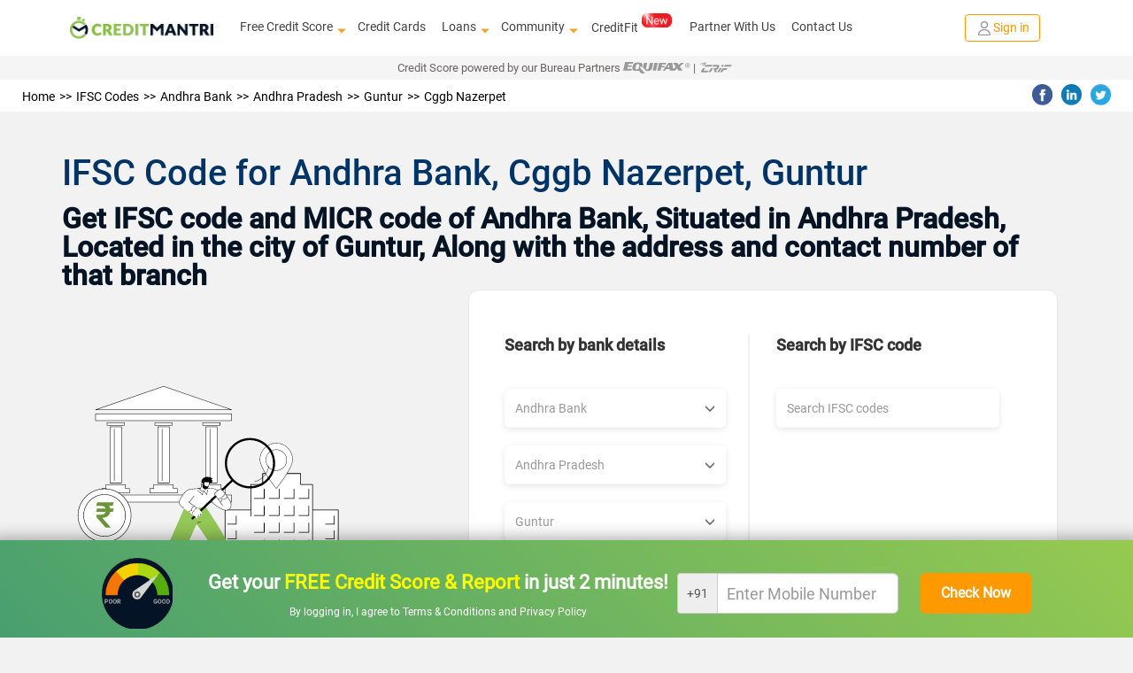

--- FILE ---
content_type: text/html; charset=utf-8
request_url: https://www.creditmantri.com/ifsc-code-andhra-bank-andhra-pradesh-guntur-cggb-nazerpet-branch/
body_size: 28221
content:
<!DOCTYPE html><html lang="en"><head><style type="text/css">html { -webkit-tap-highlight-color: rgba(0,0,0,0); background-color: #f2f2f2; }</style><meta charset="utf-8"><meta name="viewport" content="width=device-width, initial-scale=1"><meta itemprop="image" content="https://www.creditmantri.com/bundle/creditmantri.webp"><meta property="og:url" content="https://www.creditmantri.com/ifsc-code-andhra-bank-andhra-pradesh-guntur-cggb-nazerpet-branch/"><meta property="og:type" content="website"><meta property="og:image" content="https://www.creditmantri.com/bundle/creditmantri.webp"><meta property="og:image:alt" content="CreditMantri Logo"><meta property="og:site_name" content="CreditMantri"><meta property="og:locale" content="en_IN"><meta property="og:see_also" content="https://www.creditmantri.com/"><meta property="fb:app_id" content="839783759449669"><meta property="google:api_key" content="AIzaSyBtaMSAWJGodbSxVRldwCXKwldW8x3kzU8"><meta property="google:client_id" content="833064116100-ta3j5pp560csq2g07t73n8tbamvlf46u.apps.googleusercontent.com"><meta property="google:scope" content="email profile openid https://www.googleapis.com/auth/userinfo.profile https://www.googleapis.com/auth/contacts.readonly https://www.googleapis.com/auth/userinfo.email"><meta property="otpless:client" content="https://api.otpless.app/v1/client/user/session/initiate"><meta property="otpless:less" content="TZGSMRPYCFDTBHWLPTVOFQMJXABGNUWQ"><meta name="facebook-domain-verification" content="23px7h4ravmnvqz1esr83pjzmzvcy8"><meta name="twitter:url" content="https://www.creditmantri.com/ifsc-code-andhra-bank-andhra-pradesh-guntur-cggb-nazerpet-branch/"><meta name="twitter:card" content="summary"><meta name="twitter:site" content="@creditmantri"><link rel="manifest" href="/manifest.json"><link rel="preconnect" href="https://www.creditmantri.com" crossorigin=""><link rel="preconnect" href="https://cm-cdn.creditmantri.com" crossorigin=""><link rel="preconnect" href="https://www.googletagmanager.com" crossorigin=""><link rel="preconnect" href="https://www.google-analytics.com" crossorigin=""><link rel="preconnect" href="https://connect.facebook.net" crossorigin=""><link rel="preconnect" href="https://www.gstatic.com" crossorigin=""><link rel="preconnect" href="https://bat.bing.com" crossorigin=""><link rel="preconnect" href="https://www.googleadservices.com" crossorigin=""><link rel="preconnect" href="https://static.criteo.net" crossorigin=""><link rel="preconnect" href="https://tags.crwdcntrl.net" crossorigin=""><link rel="preconnect" href="https://googleads.g.doubleclick.net" crossorigin=""><link rel="preconnect" href="https://sslwidget.criteo.com" crossorigin=""><link rel="preconnect" href="https://www.facebook.com" crossorigin=""><link rel="preconnect" href="https://www.google.com" crossorigin=""><link rel="preconnect" href="https://www.google.co.in" crossorigin=""><link rel="preconnect" href="https://q.quora.com" crossorigin=""><link rel="preconnect" href="https://bcp.crwdcntrl.net" crossorigin=""><link rel="preconnect" href="https://gum.criteo.com" crossorigin=""><link rel="preconnect" href="https://stats.g.doubleclick.net" crossorigin=""><link rel="dns-prefetch" href="https://www.creditmantri.com"><link rel="dns-prefetch" href="https://cm-cdn.creditmantri.com"><link rel="dns-prefetch" href="https://www.googletagmanager.com"><link rel="dns-prefetch" href="https://www.google-analytics.com"><link rel="dns-prefetch" href="https://connect.facebook.net"><link rel="dns-prefetch" href="https://www.gstatic.com"><link rel="dns-prefetch" href="https://bat.bing.com"><link rel="dns-prefetch" href="https://www.googleadservices.com"><link rel="dns-prefetch" href="https://static.criteo.net"><link rel="dns-prefetch" href="https://tags.crwdcntrl.net"><link rel="dns-prefetch" href="https://googleads.g.doubleclick.net"><link rel="dns-prefetch" href="https://sslwidget.criteo.com"><link rel="dns-prefetch" href="https://www.facebook.com"><link rel="dns-prefetch" href="https://www.google.com"><link rel="dns-prefetch" href="https://www.google.co.in"><link rel="dns-prefetch" href="https://q.quora.com"><link rel="dns-prefetch" href="https://bcp.crwdcntrl.net"><link rel="dns-prefetch" href="https://gum.criteo.com"><link rel="dns-prefetch" href="https://stats.g.doubleclick.net"><!-- Fullsession Recording Code for http://fullsession.io/--><script type="text/javascript">(function (m, n, t, l, x, p, o) {
  window["_fus_host"] = l;
  window["_site_id"] = p;
  window["_fus_id"] = x;
  o = n.createElement(t);
  o.type = "text/javascript";
  o.async = true;
  o.src = "https://rt.fullsession.io/RTSessions.js";
  y = n.getElementsByTagName(t)[0];
  y.parentNode.insertBefore(o, y);
  })(window, document, "script", "fullsession.io", "cus_lz6yvyrow4");</script><meta name="twitter:image" content="https://www.creditmantri.com/bundle/creditmantri.webp"><meta name="robots" content="index, follow, max-image-preview:large, max-snippet:-1, max-video-preview:-1"><meta name="aspk" content="BOSv3btIktrzFy3ZyH4UTEEp8zwJeHtEL2qRJROJzCnWDww9yeznQcSKXUGZDjpwHBwdY94ir9zB-zwGUVlN_hg"><title>Andhra Bank Guntur Cggb Nazerpet, IFSC Code &amp; MICR Code</title><meta itemprop="name" content="Andhra Bank Guntur Cggb Nazerpet, IFSC Code &amp; MICR Code"><meta itemprop="description" content="Find Andhra Bank Cggb Nazerpet Guntur IFSC Code: ANDB0CG7053 and MICR Code: NA - to used for for NEFT transfer and RTGS transfer."><meta name="description" content="Find Andhra Bank Cggb Nazerpet Guntur IFSC Code: ANDB0CG7053 and MICR Code: NA - to used for for NEFT transfer and RTGS transfer."><meta name="keywords" content="Andhra Bank Guntur ifsc code, Andhra Bank Guntur micr code"><meta property="og:title" content="Andhra Bank Guntur Cggb Nazerpet, IFSC Code &amp; MICR Code"><meta property="og:description" content="Find Andhra Bank Cggb Nazerpet Guntur IFSC Code: ANDB0CG7053 and MICR Code: NA - to used for for NEFT transfer and RTGS transfer."><meta name="twitter:title" content="Andhra Bank Guntur Cggb Nazerpet, IFSC Code &amp; MICR Code"><meta name="twitter:description" content="Find Andhra Bank Cggb Nazerpet Guntur IFSC Code: ANDB0CG7053 and MICR Code: NA - to used for for NEFT transfer and RTGS transfer."><meta name="csrf-token" content="fQWDrLnO-qhsjpKqwz3zOJps_weyP3kmR48M"><link rel="stylesheet" href="https://cm-cdn.creditmantri.com/bundle/ifscCode-8826ebfc7f8e1d00aa59.css"><link rel="canonical" href="https://www.creditmantri.com/ifsc-code-andhra-bank-andhra-pradesh-guntur-cggb-nazerpet-branch/"><script async="" src="https://www.googletagmanager.com/gtag/js?id=AW-980575125"></script><script>window.dataLayer = window.dataLayer || [];
function gtag(){dataLayer.push(arguments);}
gtag('js', new Date());
gtag('config', 'AW-980575125');</script></head><body style="line-height: 1.7; text-align: left;"><div class="social-tag" id="gtm-body"></div><div class="social-tag" id="ga-body"></div><div class="hide" id="preloginSegment">Interested in financial products</div><div class="wrapper"><div class="cm-loading hide"><div class="cm-loading-content"><div class="text-center"><img class="img-responsive mg-auto lazyload" src="https://cm-cdn.creditmantri.com/bundle/dummy-bank.webp" data-srcset="https://cm-cdn.creditmantri.com/bundle/header-footer/loader-clock.webp" title="CreditMantri" alt="CreditMantri" width="50px" height="50px"></div><div class="cm-loading-text">Processing</div><div class="cm-loading-bar"></div></div></div><div id="postLoginUrl" data-postLoginUrl="https://secure.creditmantri.com"></div><header class="main-header-container"><div class="header-sub-container"><div class="col-lg-2 col-md-2 col-sm-3 col-xs-6"><div class="logo-container"><button class="navbar-toggle navbar-close collapsed" type="button" data-toggle="collapse" data-target="#navbar-collapse-x" aria-label="toggle navigation menu"><span class="icon-bar one"></span><span class="icon-bar two"></span><span class="icon-bar three"></span></button><a href="/" title="CreditMantri"><img src="https://cm-cdn.creditmantri.com/bundle/home-page-images/cm-logo-white.webp" alt="CreditMantri Logo"></a></div></div><div class="col-lg-8 col-md-8 col-sm-3 col-xs-0"><div class="hidden-sm hidden-xs main-nav text-center pd-0"><ul class="nav navbar-nav mg-auto"><li class="show-sub-menu" style="margin-left: 0;"><a href="/credit-score/" style="display: flex;align-items: center;">Free Credit Score<i class="glyphicon glyphicon-triangle-bottom"></i></a><ul class="sub-menu"><li><a href="/business-health-report/">Business Health Report</a></li><li><a href="/credit-score-simulator/">Credit Score Simulator</a></li><li><a href="/credit-health-report/">Credit Health Report</a></li></ul></li><li style="margin-left: 0; padding-left: 18px;"><a href="/credit-card/">Credit Cards</a></li><li class="show-sub-menu" style="margin-left: 0; padding-left: 18px;"><a href="/loan/" style="display: flex;align-items: center;">Loans<i class="glyphicon glyphicon-triangle-bottom"></i></a><ul class="sub-menu"><li><a href="/personal-loan/">Personal Loan</a></li><li><a href="/business-loan/">Business Loan</a></li><li><a href="/gold-loan/">Gold Loan</a></li><li><a href="/home-loan/">Home Loan</a></li><li><a href="/home-loan-balance-transfer/">Home Loan Balance Transfer</a></li><li><a href="/loan-against-property/">Loan Against Property</a></li><li><a href="/education-loan/">Education Loan</a></li><li><a href="/auto-loan/">Auto Loan</a></li><li><a href="/two-wheeler-loan/">Two Wheeler Loan</a></li><li><a href="/car-loan/">Car Loan</a></li></ul></li><li class="show-sub-menu" style="margin-left: 0; padding-left: 18px;"><a href="/community/" style="display: flex;align-items: center;">Community<i class="glyphicon glyphicon-triangle-bottom"></i></a><ul class="sub-menu"><li><a href="/article/">Articles</a></li><li><a href="/blog/">Blog</a></li><li><a href="/faq/">FAQ</a></li><li><a href="/forum/">Forum</a></li><li><a href="/resource/">Resources</a></li><li><a href="/insurance/">Insurance</a></li><li><a href="/calculators/">Finance Calculators</a></li><li><a href="/reviews/">Reviews</a></li></ul></li><li style="margin-left: 0; padding-left: 18px;"><a class="preLoginHeaderCreditfit" href="/creditfit/?utm_term=PDCFU">CreditFit<sup><img class="new-cfp" src="https://cm-cdn.creditmantri.com/bundle/home-page-images/new-home-page/new.gif" alt="new tag" width="34px" height="16px"></sup></a></li><li class="show-sub-menu" style="margin-left: 0; padding-left: 18px;"><a href="/partner-with-us/">Partner With Us</a></li><li class="show-sub-menu" style="margin-left: 0; padding-left: 18px;"><a href="/creditmantri-customer-care/">Contact Us</a></li></ul></div></div><div class="col-lg-2 col-md-2 col-sm-3 col-xs-6"><div class="new-signin-btn"><a class="btn-signin get-started login-signup signup-btn" data-category="Signup-New" data-action="ifsc-code-andhra-bank-andhra-pradesh-guntur-cggb-nazerpet-branch" data-label="Signup-New" href="/getstarted/?act=register&amp;utm_source=ifsc-code-andhra-bank-andhra-pradesh-guntur-cggb-nazerpet-branch&amp;utm_cta=ifsc-code"> <span class="sign-in-img"><img src="https://cm-cdn.creditmantri.com/bundle/home-page-images/profile.webp" alt="sign in"></span><span>Sign in</span></a></div></div></div><div class="collapse navbar-collapse" id="navbar-collapse-x" style="margin-top: 4%;"><ul><li><div class="seclect-box divider main" type="button" data-toggle="collapse" data-target="#nave-1" aria-expanded="false">Loans<i class="pull-right txt-green glyphicon glyphicon-triangle-bottom"></i><i class="pull-right txt-green glyphicon glyphicon-triangle-top"></i></div><div class="collapse seclect-sub-box" id="nave-1"><ul><li><a class="seclect-box" href="/personal-loan/" data-product-id="2" data-utm-content="hb-menu">Personal Loan</a></li><li><a class="seclect-box" href="/business-loan/" data-product-id="21">Business Loan</a></li><li><a class="seclect-box" href="/home-loan/" data-product-id="3" data-utm-content="hb-menu">Home Loan</a></li><li><a class="seclect-box" href="/auto-loan/" data-product-id="4" data-utm-content="hb-menu">Auto Loan</a></li><li><a class="seclect-box" href="/gold-loan/" data-product-id="6">Gold Loan</a></li><li><a class="seclect-box" href="/loan-against-property/" data-product-id="10" data-utm-content="hb-menu">Loan Against Property</a></li><li><a class="seclect-box" href="/education-loan/" data-product-id="13">Education Loan</a></li><li><a class="seclect-box" href="/two-wheeler-loan/" data-product-id="5">Two Wheeler Loan</a></li><li> <a class="seclect-box" href="/home-loan-balance-transfer/" data-product-id="24">Home Loan Balance Transfer</a></li><li><a class="seclect-box" href="/car-loan/" data-product-id="5">Car Loans</a></li></ul></div></li><li><a class="seclect-box" href="/credit-card/" data-product-id="1">Credit Cards</a></li><li><a class="seclect-box" href="/credit-score/">Credit Score<span><img class="new-cfp-mob lazyload" src="https://cm-cdn.creditmantri.com/bundle/dummy-bank.webp" data-srcset="https://cm-cdn.creditmantri.com/bundle/home-page-images/new-home-page/free.gif" alt="new tag" width="38px" height="18px"></span></a></li><li><div class="seclect-box main divider" type="button" data-toggle="collapse" data-target="#nave-2" aria-expanded="false">Product &amp; Services<i class="pull-right txt-green glyphicon glyphicon-menu-down"></i><i class="pull-right txt-green glyphicon glyphicon-menu-up"></i></div><div class="collapse seclect-sub-box" id="nave-2"><ul><li><a class="seclect-box" href="/credit-score-simulator/">Credit Score Simulator</a></li><li><a class="seclect-box" href="/creditfit/?utm_term=PDCFU">CreditFit<span><img class="new-cfp-mob lazyload" src="https://cm-cdn.creditmantri.com/bundle/dummy-bank.webp" data-srcset="https://cm-cdn.creditmantri.com/bundle/home-page-images/new-home-page/new.gif" alt="new tag" width="38px" height="18px"></span></a></li><li><a class="seclect-box" href="/credit-improvement-services/">Credit Improvement Services</a></li><li><a class="seclect-box" href="/credit-health-report/">Credit Health Report</a></li><li><a class="seclect-box" href="/clear-past-dues/">Clear Past Dues</a></li><li><a class="seclect-box" href="/credit-products/">Apply for Loan/Credit Card</a></li><li><a class="seclect-box" href="/first-time-borrower/">First Time Borrower – Build Score</a></li></ul></div></li><li><div class="seclect-box main divider" type="button" data-toggle="collapse" data-target="#nave-3" aria-expanded="false">Community<i class="pull-right txt-green glyphicon glyphicon-menu-down"></i><i class="pull-right txt-green glyphicon glyphicon-menu-up"></i></div><div class="collapse seclect-sub-box" id="nave-3"><ul><li><div class="seclect-box divider main" type="button" data-toggle="collapse" data-target="#nave-4" aria-expanded="false">Resources<i class="pull-right txt-green glyphicon glyphicon-menu-down"></i><i class="pull-right txt-green glyphicon glyphicon-menu-up"></i></div><div class="collapse seclect-sub-box-one" id="nave-4"><ul><li><a class="seclect-box" href="/business-health-report/">Business Health Report</a></li><li><a class="seclect-box" href="/credit-card-customer-care/">Credit Card Customer Care Number</a></li><li><a class="seclect-box" href="/personal-loan-customer-care/">Personal Loan Customer Care Number</a></li><li><a class="seclect-box" href="/home-loan-customer-care/">Home Loan Customer Care Number</a></li><li><a class="seclect-box" href="/fixed-deposit-rate/">Fixed Deposit Rates</a></li><li><a class="seclect-box" href="/recurring-deposit-rate/">Recurring Deposit Rates</a></li><li><a class="seclect-box" href="/personal-loan-eligibility/">Personal Loan Eligibility</a></li><li><a class="seclect-box" href="/savings-account/">Savings Account</a></li><li><a class="seclect-box" href="/personal-loan-interest-rate/">Personal Loan Interest Rates</a></li><li><a class="seclect-box" href="/credit-card-bill-payment/">Credit Card Bill Payment</a></li><li><a class="seclect-box" href="/credit-balance-check/">Credit Balance Check</a></li><li><a class="seclect-box" href="/home-loan-interest-rate/">Home Loan Interest Rates</a></li><li><a class="seclect-box" href="/gold-rate/">Gold Rate Today</a></li><li><a class="seclect-box" href="/silver-rate/">Silver Rate Today</a></li><li><a class="seclect-box" href="/ifsc-code/">IFSC Code</a></li><li><a class="seclect-box" href="/credit-card-eligibility/">Credit Card Eligibility	</a></li><li><a class="seclect-box" href="/home-loan-rejection/">Home Loan Rejection</a></li><li><a class="seclect-box" href="/personal-loan-rejection/">Personal Loan Rejection</a></li><li><a class="seclect-box" href="/credit-card-rejection/">Credit Card Rejection</a></li><li><a class="seclect-box" href="/credit-card-status/">Credit Card Status</a></li><li><a class="seclect-box" href="/business-loan-interest-rates/">Business Loan Interest Rates</a></li><li><a class="seclect-box" href="/personal-loan-status/">Personal Loan Status Check</a></li><li><a class="seclect-box" href="/home-loan-status/">Home Loan Status Check</a></li><li><a class="seclect-box" href="/personal-loan-emi-calculator-online/">Personal Loan Emi Calculator Online</a></li><li><a class="seclect-box" href="/home-loan-emi-calculator-online/">Home Loan Emi Calculator Online</a></li><li><a class="seclect-box" href="/home-loan-statement/">Home Loan Statement</a></li><li><a class="seclect-box" href="/business-loan-emi-calculator/">Business Loan Emi Calculator</a></li><li><a class="seclect-box" href="/nri-home-loan/">NRI Home Loan</a></li><li><a class="seclect-box" href="/microfinance/">Microfinance</a></li><li><a class="seclect-box" href="/credit-card-balance-transfer/">Credit Card Balance Transfer</a></li><li><a class="seclect-box" href="/plot-loan/">Plot Loan</a></li><li><a class="seclect-box" href="/car-finance/">Car Finance</a></li><li><a class="seclect-box" href="/car-loan-emi-calculator/">Car Loan EMI Calculator</a></li><li><a class="seclect-box" href="/home-loan-scheme/">Home Loan Schemes</a></li><li><a class="seclect-box" href="/car-loan-customer-care/">Car Loan Customer Care</a></li><li><a class="seclect-box" href="/credit-card-reward-points/">Credit Card Reward Points</a></li><li><a class="seclect-box" href="/credit-card-offers/">Credit Card Offers</a></li><li><a class="seclect-box" href="/mutual-funds/">Mutual Funds</a></li><li><a class="seclect-box" href="/car-loan-eligibility/">Car Loan Eligibility</a></li><li><a class="seclect-box" href="/debit-card/">Debit Card</a></li><li><a class="seclect-box" href="/personal-loan-types/">Personal Loan Types</a></li></ul></div></li><li><a class="seclect-box" href="/insurance/">Insurance</a></li><li><a class="seclect-box" href="/forum/">Forum</a></li><li><a class="seclect-box" href="/article/">Articles</a></li><li><a class="seclect-box" href="/blog/">Blog</a></li><li><a class="seclect-box" href="/reviews/">Reviews</a></li><li><a class="seclect-box" href="/faq/">FAQ</a></li></ul></div></li><li><a class="seclect-box" href="/creditmantri-customer-care/"> Contact Us</a></li><li><div class="seclect-box main divider" type="button" data-toggle="collapse" data-target="#nave-5" aria-expanded="false">Company<i class="pull-right txt-green glyphicon glyphicon-menu-down"></i><i class="pull-right txt-green glyphicon glyphicon-menu-up"></i></div><div class="collapse seclect-sub-box" id="nave-5"><ul><li><a class="seclect-box" href="/about-us/">About Us</a></li><li><a class="seclect-box" href="/career/">Careers</a></li></ul></div></li><li><a class="seclect-box" href="/partner-with-us/" data-toggle="modal" title="Partner With Us">Partner With Us</a></li><li><a class="seclect-box" href="/calculators/" data-toggle="modal" title="Finance Calculators">Finance Calculators</a></li></ul></div><div class="bureau-partners"><span>Credit Score powered by our Bureau Partners   </span><img src="https://cm-cdn.creditmantri.com/bundle/equifax-b-logo.svg" alt="Equifax"><span>|  </span><img src="https://cm-cdn.creditmantri.com/bundle/crif-b-logo.svg" alt="Crif" style="margin-top:-0.2%"></div></header><div class="modal fade" id="contact" role="dialog"><div class="modal-dialog"><div class="modal-content"><div class="modal-header pd-10"><button class="close" type="button" data-dismiss="modal">&times;</button></div><div class="modal-body pad-10"><div class="row"><div class="col-sm-12 text-center"><address class="mg-bt-0"><p>CreditMantri Finserve Private Limited</p><p><span>CreditMantri Finserve Private Limited </span><span>Unit No. B2, No 769, Phase-1, </span><span>Lower Ground Floor, Spencer Plaza, </span><span>Anna Salai, Chennai - 600002</span></p><p>All written queries will be responded within 1 working day.</p><p>We'd love to help you through every step along the way.</p></address></div></div></div></div></div></div><div class="modal fade" id="exit-modal1" role="dialog"><div class="modal-dialog modal-xs"><div class="modal-content em-container mg-auto"><a class="close" href="#" data-dismiss="modal"><i class="glyphicon glyphicon-remove-circle"></i></a><div class="modal-body clearfix"><div class="row"><div class="col-sm-12 pd-tp-15"><div class="meter-box"><img class="meter-m lazyload" src="https://cm-cdn.creditmantri.com/bundle/dummy-bank.webp" data-srcset="https://cm-cdn.creditmantri.com/bundle/exit-popup-icon.webp" alt="popup-animation" width="200px" height="258px"><div class="meter-container d-table height-100 text-center"><div class="d-table-cell"><p class="txt-bold">Is your Credit Score <span>>750?</span></p><a href="/getstarted?utm_source=ifsc-code-andhra-bank-andhra-pradesh-guntur-cggb-nazerpet-branch&amp;utm_content=exit-popup&amp;utm_medium=CM"><div class="btn btn-cta font-14 txt-bold">Find Out for FREE</div></a></div></div></div><div class="em-header"><ul class="font-12 pd-lt-20 mg-bt-0"><li class="mg-bt-10"><span class="glyphicon glyphicon-ok-sign"> </span><span class="pd-lt-10">Get </span><span class="txt-bold">low interest </span><span>loans & </span><span class="txt-bold">Lifetime FREE </span><span>credit cards</span></li><li class="mg-bt-10"><span class="glyphicon glyphicon-ok-sign"> </span><span class="pd-lt-10">Get </span><span class="txt-bold">customized </span><span>Credit Health Report</span></li><li><span class="glyphicon glyphicon-ok-sign"> </span><span class="pd-lt-10"><span class="txt-bold">Improve </span><span>your creditworthiness</span></span></li></ul></div></div></div></div></div></div></div><div class="overlay-container relative"><div class="overlay collapse"></div><div class="wrapper-content"><section class="container-fluid"><div class="row"><div class="breadcremb-share clearfix hidden-sm hidden-xs"><div class="col-sm-8"><div id="breadcrumb"><ol itemscope itemtype="http://schema.org/BreadcrumbList"><li itemprop="itemListElement" itemscope itemtype="http://schema.org/ListItem"><a itemprop="item" itemtype="http://schema.org/Thing" href="/" title="Home"><span itemprop="name">Home</span></a><meta itemprop="position" content="1"></li><li itemprop="itemListElement" itemscope itemtype="http://schema.org/ListItem"><a itemprop="item" itemtype="http://schema.org/Thing" href="/ifsc-code/" title="IFSC Codes"><span itemprop="name">IFSC Codes</span></a><meta itemprop="position" content="2"></li><li itemprop="itemListElement" itemscope itemtype="http://schema.org/ListItem"><a itemprop="item" itemtype="http://schema.org/Thing" href="/ifsc-code-andhra-bank/" title="Andhra Bank"><span itemprop="name">Andhra Bank</span></a><meta itemprop="position" content="3"></li><li itemprop="itemListElement" itemscope itemtype="http://schema.org/ListItem"><a itemprop="item" itemtype="http://schema.org/Thing" href="/ifsc-code-andhra-bank-andhra-pradesh/" title="Andhra Pradesh"><span itemprop="name">Andhra Pradesh</span></a><meta itemprop="position" content="4"></li><li itemprop="itemListElement" itemscope itemtype="http://schema.org/ListItem"><a itemprop="item" itemtype="http://schema.org/Thing" href="/ifsc-code-andhra-bank-andhra-pradesh-guntur/" title="Guntur"><span itemprop="name">Guntur</span></a><meta itemprop="position" content="5"></li><li itemprop="itemListElement" itemscope itemtype="http://schema.org/ListItem"><a itemprop="item" itemtype="http://schema.org/Thing" href="/ifsc-code-andhra-bank-andhra-pradesh-guntur-cggb-nazerpet-branch/" title="Cggb Nazerpet"><span itemprop="name">Cggb Nazerpet</span></a><meta itemprop="position" content="6"></li></ol></div></div><div class="col-sm-4"><div id="social-share"><ul><li><span class="social-share fb-bg-color" title="Share this page on Facebook" data-sharer="https://www.facebook.com/sharer.php?u=https://www.creditmantri.com/ifsc-code-andhra-bank-andhra-pradesh-guntur-cggb-nazerpet-branch/"><img class="lazyload" src="https://cm-cdn.creditmantri.com/bundle/dummy-bank.webp" data-srcset="https://cm-cdn.creditmantri.com/bundle/header-footer/header-fb.webp" width="23" height="23" alt="Share this page on Facebook"></span></li><li><span class="social-share li-bg-color" title="Share this page on LinkedIn" data-sharer="https://www.linkedin.com/shareArticle?mini=true&amp;url=https://www.creditmantri.com/ifsc-code-andhra-bank-andhra-pradesh-guntur-cggb-nazerpet-branch/"><img class="lazyload" src="https://cm-cdn.creditmantri.com/bundle/dummy-bank.webp" data-srcset="https://cm-cdn.creditmantri.com/bundle/header-footer/header-in.webp" width="23" height="23" alt="Share this page on LinkedIn"></span></li><li><span class="social-share tw-bg-color" title="Share this page on Twitter" data-sharer="https://twitter.com/share?url=https://www.creditmantri.com/ifsc-code-andhra-bank-andhra-pradesh-guntur-cggb-nazerpet-branch/&amp;hashtags=creditmantri"><img class="lazyload" src="https://cm-cdn.creditmantri.com/bundle/dummy-bank.webp" data-srcset="https://cm-cdn.creditmantri.com/bundle/header-footer/header-tw.webp" width="23" height="23" alt="Share this page on Twitter"></span></li></ul></div></div></div><div class="wrapper bt-sticky-bnr"><div class="bnr-bt text-center"><div style="background-image: linear-gradient(45deg,#489f6f,#96ca50);padding-top: 10px;"><div class="report-g-box" style="display: flex;justify-content: space-between;align-items: center;width: 105rem;margin: 0 auto;"><div style="display: flex;justify-content: space-between;align-items: center;width: 64rem;"><img class="img-responsive lazyload" src="https://cm-cdn.creditmantri.com/bundle/score-meter.png" alt="" width="80px" height="auto"><div><p class="pl-static-fixed text-center bnr-head-cc mg-bt-10 mg-tp-10" style="font-size: 22px;color: white;margin-bottom: 5px;">Get your <span style="color: #ff0;font-weight: bold;">FREE Credit Score & Report </span>in just 2 minutes!</p><p style="color: #fff;font-size: 12px;">By logging in, I agree to <a href="/terms-and-conditions/" style="color: #fff;">Terms & Conditions </a><span>and </span><a href="/privacy-promise" style="color: #fff;">Privacy Policy</a></p></div></div><div><div class="carousel slide" id="myCarousel_sticky_bnr" data-ride="carousel" data-interval="false"><div class="carousel-inner"><div class="item active"><form id="sticky-mobile-form"><div style="display: flex;justify-content: space-between;align-items: center;width: 40rem;height: 100px;"><div class="form-group" style="margin-bottom: 0px;"><div class="input-group"><span class="input-group-addon ap-p-num" style="padding: 10px;">+91</span><input class="form-control input-lg font-18 pd-lt-30" id="login-mobile-number" type="text" name="phone_home" maxlength="10" autocomplete="off" placeholder="Enter Mobile Number" style="padding-left: 10px;width: 205px;"></div><p class="error-txt" style="position: absolute;top: 75px;left: 50px;color: #a10707;"></p></div><input class="btn btn-orange" type="submit" value="Check Now" data-type="login" style="padding: 0px;height: 46px;width: 125px;font-size: 16px;font-weight: bold;"></div></form></div><div class="item" style="margin-top: 20px;"><form class="otp-form banner-otp-form" id="otp-form-banner"><div style="display: flex;justify-content: space-between;align-items: center;width: 50rem;height: 100px;"><div style="display: flex;flex-direction: column;"><div class="form-group" style="margin-bottom: 0px;"><input class="s-otp number-only-field form-control input-lg trigger-ga" id="otpsign" data-event-category="signup-organic" type="tel" name="otp_code" maxlength="5" autocomplete="one-time-code" placeholder="Enter OTP"><p class="error-txt" style="position: absolute;top: 50px;color: #a10707;text-align: center;width: 50%;"></p></div><p style="color: white;font-size: 12px;margin-top: 15px;">OTP has been sent to <span class="otp-mobile-number">xxxxxx0000</span><span> <a class="cs-mobile-change green-link pd-lt-5" href="#mobile-verification" data-slide-to="0"> <span class="glyphicon glyphicon-pencil" style="color: #111;border: 1px solid black;border-top: 0px;border-right: 0px;"></span></a></span></p></div><div style="display: flex;flex-direction: column;"><input class="btn btn-orange" type="submit" value="Verify" data-type="signup" style="padding: 0px;height: 46px;width: 125px;font-size: 16px;font-weight: bold;"><div style="color: white;"><p style="font-size: 12px;margin-top: 15px;">Your OTP will be delivered in <span class="otp-counter">30 </span> seconds</p><div class="other-verification hide"><p> <span><a class="s-resend-otp trigger-ga" href="#" name="resend-otp-signup" data-type="signup" data-event-category="signup-organic" style="color: #fff"> <div class="mobile-green call-and-otp" title="Resend OTP"></div>Resend OTP</a></span></p></div></div></div></div></form></div></div></div></div></div></div></div></div></div></section><section class="container-fluid section-padding"><div class="row"><div class="container"><div class="row ifsc-main-content"><div class="banner-middle resource-header" id="resource-header"><h1 class="txt-medium txt-black">IFSC Code for Andhra Bank, Cggb Nazerpet, Guntur</h1><p class="mg-0 txt-black">Get IFSC code and MICR code of Andhra Bank, Situated in Andhra Pradesh, Located in the city of Guntur, Along with the address and contact number of that branch</p></div><div class="col-md-12"><div class="ifsc-banner-container"><div class="ifsc-banner-img"> <img src="https://cm-cdn.creditmantri.com/bundle/ifsc-code-banner.svg" alt="IFSC Code Banner"></div><div class="ifsc-search-card"><div class="row"><div class="col-md-6"><div class="ifsc-search-section first-section"><h5 class="ifsc-section-title">Search by bank details</h5><div class="ifsc-select-container"><div class="ifsc-select"><div class="form-group relative"><div class="bg-white"><select class="form-control input-lg" id="bank-select"><option value="">Choose Bank</option><option value="ifsc-code-abhyudaya-cooperative-bank-limited">Abhyudaya Cooperative Bank Limited</option><option value="ifsc-code-abu-dhabi-commercial-bank">Abu Dhabi Commercial Bank</option><option value="ifsc-code-ahmedabad-mercantile-cooperative-bank">Ahmedabad Mercantile Cooperative Bank</option><option value="ifsc-code-akola-janata-commercial-cooperative-bank">Akola Janata Commercial Cooperative Bank</option><option value="ifsc-code-allahabad-bank">Allahabad Bank</option><option value="ifsc-code-almora-urban-cooperative-bank-limited">Almora Urban Cooperative Bank Limited</option><option value="ifsc-code-andhra-bank" selected>Andhra Bank</option><option value="ifsc-code-andhra-pragathi-grameena-bank">Andhra Pragathi Grameena Bank</option><option value="ifsc-code-apna-sahakari-bank-limited">Apna Sahakari Bank Limited</option><option value="ifsc-code-australia-and-new-zealand-banking-group-limited">Australia And New Zealand Banking Group Limited</option><option value="ifsc-code-axis-bank">Axis Bank</option><option value="ifsc-code-b-n-p-paribas">B N P Paribas</option><option value="ifsc-code-bank-internasional-indonesia">Bank Internasional Indonesia</option><option value="ifsc-code-bank-of-america">Bank Of America</option><option value="ifsc-code-bank-of-baharain-and-kuwait-bsc">Bank Of Baharain And Kuwait Bsc</option><option value="ifsc-code-bank-of-baroda">Bank Of Baroda</option><option value="ifsc-code-bank-of-ceylon">Bank Of Ceylon</option><option value="ifsc-code-bank-of-india">Bank Of India</option><option value="ifsc-code-bank-of-maharashtra">Bank Of Maharashtra</option><option value="ifsc-code-bank-of-tokyo-mitsubishi-limited">Bank Of Tokyo Mitsubishi Limited</option><option value="ifsc-code-barclays-bank">Barclays Bank</option><option value="ifsc-code-bassein-catholic-cooperative-bank-limited">Bassein Catholic Cooperative Bank Limited</option><option value="ifsc-code-bharat-cooperative-bank-mumbai-limited">Bharat Cooperative Bank Mumbai Limited</option><option value="ifsc-code-bharatiya-mahila-bank-limited">Bharatiya Mahila Bank Limited</option><option value="ifsc-code-canara-bank">Canara Bank</option><option value="ifsc-code-capital-local-area-bank-limited">Capital Local Area Bank Limited</option><option value="ifsc-code-catholic-syrian-bank-limited">Catholic Syrian Bank Limited</option><option value="ifsc-code-central-bank-of-india">Central Bank Of India</option><option value="ifsc-code-chinatrust-commercial-bank-limited">Chinatrust Commercial Bank Limited</option><option value="ifsc-code-citibank">Citibank</option><option value="ifsc-code-citizen-credit-cooperative-bank-limited">Citizen Credit Cooperative Bank Limited</option><option value="ifsc-code-city-union-bank-limited">City Union Bank Limited</option><option value="ifsc-code-commonwealth-bank-of-australia">Commonwealth Bank Of Australia</option><option value="ifsc-code-corporation-bank">Corporation Bank</option><option value="ifsc-code-credit-agricole-corporate-and-investment-bank-calyon-bank">Credit Agricole Corporate And Investment Bank Calyon Bank</option><option value="ifsc-code-credit-suisee-ag">Credit Suisee Ag</option><option value="ifsc-code-dcb-bank-limited">DCB Bank Limited</option><option value="ifsc-code-dena-bank">Dena Bank</option><option value="ifsc-code-deposit-insurance-and-credit-guarantee-corporation">Deposit Insurance And Credit Guarantee Corporation</option><option value="ifsc-code-deustche-bank">Deustche Bank</option><option value="ifsc-code-development-bank-of-singapore">Development Bank Of Singapore</option><option value="ifsc-code-dhanalakshmi-bank">Dhanalakshmi Bank</option><option value="ifsc-code-doha-bank">Doha Bank</option><option value="ifsc-code-doha-bank-qsc">Doha Bank Qsc</option><option value="ifsc-code-dombivli-nagari-sahakari-bank-limited">Dombivli Nagari Sahakari Bank Limited</option><option value="ifsc-code-export-import-bank-of-india">Export Import Bank Of India</option><option value="ifsc-code-federal-bank">Federal Bank</option><option value="ifsc-code-firstrand-bank-limited">Firstrand Bank Limited</option><option value="ifsc-code-g-p-parsik-bank">G P Parsik Bank</option><option value="ifsc-code-hdfc-bank">HDFC Bank</option><option value="ifsc-code-hsbc-bank">HSBC Bank</option><option value="ifsc-code-hsbc-bank-oman-saog">HSBC Bank Oman Saog</option><option value="ifsc-code-icici-bank-limited">ICICI Bank Limited</option><option value="ifsc-code-idbi-bank">IDBI Bank</option><option value="ifsc-code-indian-bank">Indian Bank</option><option value="ifsc-code-indian-overseas-bank">Indian Overseas Bank</option><option value="ifsc-code-indusind-bank">IndusInd Bank</option><option value="ifsc-code-industrial-and-commercial-bank-of-china-limited">Industrial And Commercial Bank Of China Limited</option><option value="ifsc-code-ing-vysya-bank">ING Vysya Bank</option><option value="ifsc-code-jalgaon-janata-sahakari-bank-limited">Jalgaon Janata Sahakari Bank Limited</option><option value="ifsc-code-jammu-and-kashmir-bank-limited">Jammu And Kashmir Bank Limited</option><option value="ifsc-code-janakalyan-sahakari-bank-limited">Janakalyan Sahakari Bank Limited</option><option value="ifsc-code-janaseva-sahakari-bank-borivli-limited">Janaseva Sahakari Bank BORivli Limited</option><option value="ifsc-code-janaseva-sahakari-bank-limited">Janaseva Sahakari Bank Limited</option><option value="ifsc-code-janata-sahakari-bank-limited">Janata Sahakari Bank Limited</option><option value="ifsc-code-jp-morgan-bank">JP Morgan Bank</option><option value="ifsc-code-kallappanna-awade-ichalkaranji-janata-sahakari-bank-limited">Kallappanna Awade Ichalkaranji Janata Sahakari Bank Limited</option><option value="ifsc-code-kalupur-commercial-cooperative-bank">Kalupur Commercial Cooperative Bank</option><option value="ifsc-code-kalyan-janata-sahakari-bank">Kalyan Janata Sahakari Bank</option><option value="ifsc-code-kapol-cooperative-bank-limited">Kapol Cooperative Bank Limited</option><option value="ifsc-code-karnataka-bank-limited">Karnataka Bank Limited</option><option value="ifsc-code-karnataka-vikas-grameena-bank">Karnataka Vikas Grameena Bank</option><option value="ifsc-code-karur-vysya-bank">Karur Vysya Bank</option><option value="ifsc-code-kerala-gramin-bank">Kerala Gramin Bank</option><option value="ifsc-code-kotak-mahindra-bank-limited">Kotak Mahindra Bank Limited</option><option value="ifsc-code-laxmi-vilas-bank">Laxmi Vilas Bank</option><option value="ifsc-code-mahanagar-cooperative-bank">Mahanagar Cooperative Bank</option><option value="ifsc-code-maharashtra-state-cooperative-bank">Maharashtra State Cooperative Bank</option><option value="ifsc-code-mashreqbank-psc">Mashreqbank Psc</option><option value="ifsc-code-mizuho-corporate-bank-limited">Mizuho Corporate Bank Limited</option><option value="ifsc-code-nagar-urban-co-operative-bank">Nagar Urban Co Operative Bank</option><option value="ifsc-code-nagpur-nagarik-sahakari-bank-limited">Nagpur Nagarik Sahakari Bank Limited</option><option value="ifsc-code-national-australia-bank-limited">National Australia Bank Limited</option><option value="ifsc-code-new-india-cooperative-bank-limited">New India Cooperative Bank Limited</option><option value="ifsc-code-nkgsb-cooperative-bank-limited">NKGSB Cooperative Bank Limited</option><option value="ifsc-code-nutan-nagarik-sahakari-bank-limited">Nutan Nagarik Sahakari Bank Limited</option><option value="ifsc-code-oriental-bank-of-commerce">Oriental Bank Of Commerce</option><option value="ifsc-code-pragathi-krishna-gramin-bank">Pragathi Krishna Gramin Bank</option><option value="ifsc-code-prathama-bank">Prathama Bank</option><option value="ifsc-code-prime-cooperative-bank-limited">Prime Cooperative Bank Limited</option><option value="ifsc-code-punjab-and-maharshtra-cooperative-bank">Punjab And Maharshtra Cooperative Bank</option><option value="ifsc-code-punjab-and-sind-bank">Punjab And Sind Bank</option><option value="ifsc-code-punjab-national-bank">Punjab National Bank</option><option value="ifsc-code-rabobank-international">Rabobank International</option><option value="ifsc-code-rajgurunagar-sahakari-bank-limited">Rajgurunagar Sahakari Bank Limited</option><option value="ifsc-code-rajkot-nagrik-sahakari-bank-limited">Rajkot Nagrik Sahakari Bank Limited</option><option value="ifsc-code-ratnakar-bank-limited">Ratnakar Bank Limited</option><option value="ifsc-code-reserve-bank-of-india">Reserve Bank Of India</option><option value="ifsc-code-sahebrao-deshmukh-cooperative-bank-limited">Sahebrao Deshmukh Cooperative Bank Limited</option><option value="ifsc-code-saraswat-cooperative-bank-limited">Saraswat Cooperative Bank Limited</option><option value="ifsc-code-sber-bank">Sber Bank</option><option value="ifsc-code-shikshak-sahakari-bank-limited">Shikshak Sahakari Bank Limited</option><option value="ifsc-code-shinhan-bank">Shinhan Bank</option><option value="ifsc-code-shri-chhatrapati-rajashri-shahu-urban-cooperative-bank-limited">Shri Chhatrapati Rajashri Shahu Urban Cooperative Bank Limited</option><option value="ifsc-code-societe-generale">Societe Generale</option><option value="ifsc-code-solapur-janata-sahakari-bank-limited">Solapur Janata Sahakari Bank Limited</option><option value="ifsc-code-south-indian-bank">South Indian Bank</option><option value="ifsc-code-standard-chartered-bank">Standard Chartered Bank</option><option value="ifsc-code-state-bank-of-bikaner-and-jaipur">State Bank Of Bikaner And Jaipur</option><option value="ifsc-code-state-bank-of-hyderabad">State Bank Of Hyderabad</option><option value="ifsc-code-state-bank-of-india">State Bank Of India</option><option value="ifsc-code-state-bank-of-mauritius-limited">State Bank Of Mauritius Limited</option><option value="ifsc-code-state-bank-of-mysore">State Bank Of Mysore</option><option value="ifsc-code-state-bank-of-patiala">State Bank Of Patiala</option><option value="ifsc-code-state-bank-of-travancore">State Bank Of Travancore</option><option value="ifsc-code-sumitomo-mitsui-banking-corporation">Sumitomo Mitsui Banking Corporation</option><option value="ifsc-code-sutex-cooperative-bank-limited">Sutex Cooperative Bank Limited</option><option value="ifsc-code-syndicate-bank">Syndicate Bank</option><option value="ifsc-code-tamilnad-mercantile-bank-limited">Tamilnad Mercantile Bank Limited</option><option value="ifsc-code-the-a-p-mahesh-cooperative-urban-bank-limited">The A.P. Mahesh Cooperative Urban Bank Limited</option><option value="ifsc-code-the-akola-district-central-cooperative-bank">The Akola District Central Cooperative Bank</option><option value="ifsc-code-the-andhra-pradesh-state-cooperative-bank-limited">The Andhra Pradesh State Cooperative Bank Limited</option><option value="ifsc-code-the-bank-of-nova-scotia">The Bank Of Nova Scotia</option><option value="ifsc-code-the-cosmos-co-operative-bank-limited">The Cosmos Co Operative Bank Limited</option><option value="ifsc-code-the-delhi-state-cooperative-bank-limited">The Delhi State Cooperative Bank Limited</option><option value="ifsc-code-the-gadchiroli-district-central-cooperative-bank-limited">The Gadchiroli District Central Cooperative Bank Limited</option><option value="ifsc-code-the-greater-bombay-cooperative-bank-limited">The Greater BOMbay Cooperative Bank Limited</option><option value="ifsc-code-the-gujarat-state-cooperative-bank-limited">The Gujarat State Cooperative Bank Limited</option><option value="ifsc-code-the-hasti-coop-bank-ltd">The Hasti Coop Bank LTd</option><option value="ifsc-code-the-jalgaon-peopels-cooperative-bank-limited">The Jalgaon Peopels Cooperative Bank Limited</option><option value="ifsc-code-the-kangra-central-cooperative-bank-limited">The Kangra Central Cooperative Bank Limited</option><option value="ifsc-code-the-kangra-cooperative-bank-limited">The Kangra Cooperative Bank Limited</option><option value="ifsc-code-the-karad-urban-cooperative-bank-limited">The Karad Urban Cooperative Bank Limited</option><option value="ifsc-code-the-karanataka-state-cooperative-apex-bank-limited">The Karanataka State Cooperative Apex Bank Limited</option><option value="ifsc-code-the-kurmanchal-nagar-sahakari-bank-limited">The Kurmanchal Nagar Sahakari Bank Limited</option><option value="ifsc-code-the-mehsana-urban-cooperative-bank">The Mehsana Urban Cooperative Bank</option><option value="ifsc-code-the-mumbai-district-central-cooperative-bank-limited">The Mumbai District Central Cooperative Bank Limited</option><option value="ifsc-code-the-municipal-cooperative-bank-limited">The Municipal Cooperative Bank Limited</option><option value="ifsc-code-the-nainital-bank-limited">The Nainital Bank Limited</option><option value="ifsc-code-the-nasik-merchants-cooperative-bank-limited">The Nasik Merchants Cooperative Bank Limited</option><option value="ifsc-code-the-rajasthan-state-cooperative-bank-limited">The Rajasthan State Cooperative Bank Limited</option><option value="ifsc-code-the-royal-bank-of-scotland-n-v">The Royal Bank Of Scotland N V</option><option value="ifsc-code-the-seva-vikas-cooperative-bank-limited">The Seva Vikas Cooperative Bank Limited</option><option value="ifsc-code-the-shamrao-vithal-cooperative-bank">The Shamrao Vithal Cooperative Bank</option><option value="ifsc-code-the-surat-district-cooperative-bank-limited">The Surat District Cooperative Bank Limited</option><option value="ifsc-code-the-surath-peoples-cooperative-bank-limited">The Surath Peoples Cooperative Bank Limited</option><option value="ifsc-code-the-tamil-nadu-state-apex-cooperative-bank">The Tamil Nadu State Apex Cooperative Bank</option><option value="ifsc-code-the-thane-bharat-sahakari-bank-limited">The Thane Bharat Sahakari Bank Limited</option><option value="ifsc-code-the-thane-district-central-cooperative-bank-limited">The Thane District Central Cooperative Bank Limited</option><option value="ifsc-code-the-varachha-cooperative-bank-limited">The Varachha Cooperative Bank Limited</option><option value="ifsc-code-the-vishweshwar-sahakari-bank-limited">The Vishweshwar Sahakari Bank Limited</option><option value="ifsc-code-the-west-bengal-state-cooperative-bank">The West Bengal State Cooperative Bank</option><option value="ifsc-code-the-zoroastrian-cooperative-bank-limited">The Zoroastrian Cooperative Bank Limited</option><option value="ifsc-code-tjsb-sahakari-bank-limited">TJSB Sahakari Bank Limited</option><option value="ifsc-code-tumkur-grain-merchants-cooperative-bank-limited">Tumkur Grain Merchants Cooperative Bank Limited</option><option value="ifsc-code-uco-bank">UCO Bank</option><option value="ifsc-code-union-bank-of-india">Union Bank Of India</option><option value="ifsc-code-united-bank-of-india">United Bank Of India</option><option value="ifsc-code-united-overseas-bank-limited">United Overseas Bank Limited</option><option value="ifsc-code-vasai-vikas-sahakari-bank-limited">Vasai Vikas Sahakari Bank Limited</option><option value="ifsc-code-vijaya-bank">Vijaya Bank</option><option value="ifsc-code-westpac-banking-corporation">Westpac Banking Corporation</option><option value="ifsc-code-woori-bank">Woori Bank</option><option value="ifsc-code-yes-bank">YES Bank</option><option value="ifsc-code-zila-sahakri-bank-limited-ghaziabad">Zila Sahakri Bank Limited Ghaziabad</option></select><i class="glyphicon glyphicon-menu-down"></i></div></div></div><div class="ifsc-select"><div class="form-group relative"><div class="bg-white"><select class="form-control input-lg" id="state-select"><option class="state-option" value="">Choose State</option><option value="ifsc-code-andhra-bank-andhra-pradesh" selected>Andhra Pradesh</option><option value="ifsc-code-andhra-bank-assam">Assam</option><option value="ifsc-code-andhra-bank-bihar">Bihar</option><option value="ifsc-code-andhra-bank-chandigarh">Chandigarh</option><option value="ifsc-code-andhra-bank-chhattisgarh">Chhattisgarh</option><option value="ifsc-code-andhra-bank-dadra-and-nagar-haveli">Dadra And Nagar Haveli</option><option value="ifsc-code-andhra-bank-delhi">Delhi</option><option value="ifsc-code-andhra-bank-goa">Goa</option><option value="ifsc-code-andhra-bank-gujarat">Gujarat</option><option value="ifsc-code-andhra-bank-haryana">Haryana</option><option value="ifsc-code-andhra-bank-himachal-pradesh">Himachal Pradesh</option><option value="ifsc-code-andhra-bank-jammu-and-kashmir">Jammu And Kashmir</option><option value="ifsc-code-andhra-bank-jharkhand">Jharkhand</option><option value="ifsc-code-andhra-bank-karnataka">Karnataka</option><option value="ifsc-code-andhra-bank-kerala">Kerala</option><option value="ifsc-code-andhra-bank-madhya-pradesh">Madhya Pradesh</option><option value="ifsc-code-andhra-bank-maharashtra">Maharashtra</option><option value="ifsc-code-andhra-bank-meghalaya">Meghalaya</option><option value="ifsc-code-andhra-bank-odisha">Odisha</option><option value="ifsc-code-andhra-bank-puducherry">Puducherry</option><option value="ifsc-code-andhra-bank-punjab">Punjab</option><option value="ifsc-code-andhra-bank-rajasthan">Rajasthan</option><option value="ifsc-code-andhra-bank-sikkim">Sikkim</option><option value="ifsc-code-andhra-bank-tamil-nadu">Tamil Nadu</option><option value="ifsc-code-andhra-bank-telangana">Telangana</option><option value="ifsc-code-andhra-bank-tripura">Tripura</option><option value="ifsc-code-andhra-bank-uttar-pradesh">Uttar Pradesh</option><option value="ifsc-code-andhra-bank-uttarakhand">Uttarakhand</option><option value="ifsc-code-andhra-bank-west-bengal">West Bengal</option></select><i class="glyphicon glyphicon-menu-down"></i></div></div></div><div class="ifsc-select"><div class="form-group relative"><div class="bg-white"><select class="form-control input-lg" id="city-select"><option class="city-option" value="">Choose District</option><option value="ifsc-code-andhra-bank-andhra-pradesh-8th-incline-colony">8Th Incline Colony</option><option value="ifsc-code-andhra-bank-andhra-pradesh-a-u-campus">A.u.campus</option><option value="ifsc-code-andhra-bank-andhra-pradesh-aamanagallu">Aamanagallu</option><option value="ifsc-code-andhra-bank-andhra-pradesh-abid-road-branch">Abid Road Branch</option><option value="ifsc-code-andhra-bank-andhra-pradesh-achampet">Achampet</option><option value="ifsc-code-andhra-bank-andhra-pradesh-achanta">Achanta</option><option value="ifsc-code-andhra-bank-andhra-pradesh-adapaka">Adapaka</option><option value="ifsc-code-andhra-bank-andhra-pradesh-adarsh-nagar-visakhapatnam">Adarsh Nagar (Visakhapatnam)</option><option value="ifsc-code-andhra-bank-andhra-pradesh-adavuladeevi">Adavuladeevi</option><option value="ifsc-code-andhra-bank-andhra-pradesh-addanki">Addanki</option><option value="ifsc-code-andhra-bank-andhra-pradesh-adilabad">Adilabad</option><option value="ifsc-code-andhra-bank-andhra-pradesh-aganampudi">Aganampudi</option><option value="ifsc-code-andhra-bank-andhra-pradesh-agiripalli">Agiripalli</option><option value="ifsc-code-andhra-bank-andhra-pradesh-agricultural-market-guntur">Agricultural Market Guntur</option><option value="ifsc-code-andhra-bank-andhra-pradesh-ahobilam">Ahobilam</option><option value="ifsc-code-andhra-bank-andhra-pradesh-air-bye-pass-road-spmvv">Air Bye Pass Road(Spmvv)</option><option value="ifsc-code-andhra-bank-andhra-pradesh-akividu">Akividu</option><option value="ifsc-code-andhra-bank-andhra-pradesh-akkupalli">Akkupalli</option><option value="ifsc-code-andhra-bank-andhra-pradesh-alampur">Alampur</option><option value="ifsc-code-andhra-bank-andhra-pradesh-alampuram">Alampuram</option><option value="ifsc-code-andhra-bank-andhra-pradesh-alamuru">Alamuru</option><option value="ifsc-code-andhra-bank-andhra-pradesh-alapadu">Alapadu</option><option value="ifsc-code-andhra-bank-andhra-pradesh-allagadda">Allagadda</option><option value="ifsc-code-andhra-bank-andhra-pradesh-alwal">Alwal</option><option value="ifsc-code-andhra-bank-andhra-pradesh-amadalavalasa">Amadalavalasa</option><option value="ifsc-code-andhra-bank-andhra-pradesh-amalapuram">Amalapuram</option><option value="ifsc-code-andhra-bank-andhra-pradesh-amaravathi">Amaravathi</option><option value="ifsc-code-andhra-bank-andhra-pradesh-amaravati-ms">Amaravati (Ms)</option><option value="ifsc-code-andhra-bank-andhra-pradesh-amarchintha">Amarchintha</option><option value="ifsc-code-andhra-bank-andhra-pradesh-amarthalur">Amarthalur</option><option value="ifsc-code-andhra-bank-andhra-pradesh-amberpet">Amberpet</option><option value="ifsc-code-andhra-bank-andhra-pradesh-anakapalle">Anakapalle</option><option value="ifsc-code-andhra-bank-andhra-pradesh-anandapuram">Anandapuram</option><option value="ifsc-code-andhra-bank-andhra-pradesh-anandbagh">Anandbagh</option><option value="ifsc-code-andhra-bank-andhra-pradesh-anantapalli">Anantapalli</option><option value="ifsc-code-andhra-bank-andhra-pradesh-anantapur">Anantapur</option><option value="ifsc-code-andhra-bank-andhra-pradesh-ananthapur">Ananthapur</option><option value="ifsc-code-andhra-bank-andhra-pradesh-ananthavaram">Ananthavaram</option><option value="ifsc-code-andhra-bank-andhra-pradesh-anaparthi">Anaparthi</option><option value="ifsc-code-andhra-bank-andhra-pradesh-andhra-kesari-nagar">Andhra Kesari Nagar</option><option value="ifsc-code-andhra-bank-andhra-pradesh-ankapur">Ankapur</option><option value="ifsc-code-andhra-bank-andhra-pradesh-anksapur">Anksapur</option><option value="ifsc-code-andhra-bank-andhra-pradesh-ap-secretariat-branch">Ap Secretariat Branch</option><option value="ifsc-code-andhra-bank-andhra-pradesh-appikatla">Appikatla</option><option value="ifsc-code-andhra-bank-andhra-pradesh-aravalli">Aravalli</option><option value="ifsc-code-andhra-bank-andhra-pradesh-armenipadu">Armenipadu</option><option value="ifsc-code-andhra-bank-andhra-pradesh-armoor">Armoor</option><option value="ifsc-code-andhra-bank-andhra-pradesh-arya-nagar">Arya Nagar</option><option value="ifsc-code-andhra-bank-andhra-pradesh-aseelmetta">Aseelmetta</option><option value="ifsc-code-andhra-bank-andhra-pradesh-ashok-nagar">Ashok Nagar</option><option value="ifsc-code-andhra-bank-andhra-pradesh-ashoknagar-eluru">Ashoknagar(Eluru)</option><option value="ifsc-code-andhra-bank-andhra-pradesh-ashoknagar-kakinada">Ashoknagar(Kakinada</option><option value="ifsc-code-andhra-bank-andhra-pradesh-asifabad">Asifabad</option><option value="ifsc-code-andhra-bank-andhra-pradesh-aswaraopet">Aswaraopet</option><option value="ifsc-code-andhra-bank-andhra-pradesh-atchampet">Atchampet</option><option value="ifsc-code-andhra-bank-andhra-pradesh-atmakur">Atmakur</option><option value="ifsc-code-andhra-bank-andhra-pradesh-attaluru">Attaluru</option><option value="ifsc-code-andhra-bank-andhra-pradesh-attapur">Attapur</option><option value="ifsc-code-andhra-bank-andhra-pradesh-attili">Attili</option><option value="ifsc-code-andhra-bank-andhra-pradesh-autonagar-vijayawa">Autonagar (Vijayawa</option><option value="ifsc-code-andhra-bank-andhra-pradesh-avanigadda">Avanigadda</option><option value="ifsc-code-andhra-bank-andhra-pradesh-b-kothakota">B.kothakota</option><option value="ifsc-code-andhra-bank-andhra-pradesh-b-n-reddy-nagar">B N Reddy Nagar</option><option value="ifsc-code-andhra-bank-andhra-pradesh-b-nidamanuru">B.nidamanuru</option><option value="ifsc-code-andhra-bank-andhra-pradesh-badabazar-nizamabad">Badabazar(Nizamabad)</option><option value="ifsc-code-andhra-bank-andhra-pradesh-badvel">Badvel</option><option value="ifsc-code-andhra-bank-andhra-pradesh-bahadurpura-branch">Bahadurpura Branch</option><option value="ifsc-code-andhra-bank-andhra-pradesh-balaga">Balaga</option><option value="ifsc-code-andhra-bank-andhra-pradesh-balaji-nagar">Balaji Nagar</option><option value="ifsc-code-andhra-bank-andhra-pradesh-balajinagar">Balajinagar</option><option value="ifsc-code-andhra-bank-andhra-pradesh-balapur-x-roads">Balapur X Roads</option><option value="ifsc-code-andhra-bank-andhra-pradesh-balijipet">Balijipet</option><option value="ifsc-code-andhra-bank-andhra-pradesh-balkonda">Balkonda</option><option value="ifsc-code-andhra-bank-andhra-pradesh-ballepalli">Ballepalli</option><option value="ifsc-code-andhra-bank-andhra-pradesh-balmoor">Balmoor</option><option value="ifsc-code-andhra-bank-andhra-pradesh-bandarulanka">Bandarulanka</option><option value="ifsc-code-andhra-bank-andhra-pradesh-bandlagudem-rajendranagar">Bandlagudem-Rajendranagar</option><option value="ifsc-code-andhra-bank-andhra-pradesh-banganapalle">Banganapalle</option><option value="ifsc-code-andhra-bank-andhra-pradesh-banjara-hills-2">Banjara Hills - 2</option><option value="ifsc-code-andhra-bank-andhra-pradesh-banswada">Banswada</option><option value="ifsc-code-andhra-bank-andhra-pradesh-bantumilli">Bantumilli</option><option value="ifsc-code-andhra-bank-andhra-pradesh-bantwaram">Bantwaram</option><option value="ifsc-code-andhra-bank-andhra-pradesh-bapatla">Bapatla</option><option value="ifsc-code-andhra-bank-andhra-pradesh-baruva">Baruva</option><option value="ifsc-code-andhra-bank-andhra-pradesh-basara">Basara</option><option value="ifsc-code-andhra-bank-andhra-pradesh-bayyanagudem">Bayyanagudem</option><option value="ifsc-code-andhra-bank-andhra-pradesh-beerole">Beerole</option><option value="ifsc-code-andhra-bank-andhra-pradesh-begumpet">Begumpet</option><option value="ifsc-code-andhra-bank-andhra-pradesh-bejjanki">Bejjanki</option><option value="ifsc-code-andhra-bank-andhra-pradesh-bellamkonda">Bellamkonda</option><option value="ifsc-code-andhra-bank-andhra-pradesh-bethamcherla">Bethamcherla</option><option value="ifsc-code-andhra-bank-andhra-pradesh-bhagat-nagar">Bhagat Nagar</option><option value="ifsc-code-andhra-bank-andhra-pradesh-bhainsa">Bhainsa</option><option value="ifsc-code-andhra-bank-andhra-pradesh-bhanur">Bhanur</option><option value="ifsc-code-andhra-bank-andhra-pradesh-bhatlapenamarru">Bhatlapenamarru</option><option value="ifsc-code-andhra-bank-andhra-pradesh-bhattiprolu">Bhattiprolu</option><option value="ifsc-code-andhra-bank-andhra-pradesh-bhavanipuram">Bhavanipuram</option><option value="ifsc-code-andhra-bank-andhra-pradesh-bheemgal">Bheemgal</option><option value="ifsc-code-andhra-bank-andhra-pradesh-bhimadolede">Bhimadolede</option><option value="ifsc-code-andhra-bank-andhra-pradesh-bhimalapuram">Bhimalapuram</option><option value="ifsc-code-andhra-bank-andhra-pradesh-bhimavaram">Bhimavaram</option><option value="ifsc-code-andhra-bank-andhra-pradesh-bhirkur">Bhirkur</option><option value="ifsc-code-andhra-bank-andhra-pradesh-bhongir">Bhongir</option><option value="ifsc-code-andhra-bank-andhra-pradesh-bhrugubanda">Bhrugubanda</option><option value="ifsc-code-andhra-bank-andhra-pradesh-bhupalapally">Bhupalapally</option><option value="ifsc-code-andhra-bank-andhra-pradesh-bhushanagulla">Bhushanagulla</option><option value="ifsc-code-andhra-bank-andhra-pradesh-bhyri-singupuram">Bhyri Singupuram</option><option value="ifsc-code-andhra-bank-andhra-pradesh-bibinagar">Bibinagar</option><option value="ifsc-code-andhra-bank-andhra-pradesh-bibipet">Bibipet</option><option value="ifsc-code-andhra-bank-andhra-pradesh-biccavole">Biccavole</option><option value="ifsc-code-andhra-bank-andhra-pradesh-bitragunta">Bitragunta</option><option value="ifsc-code-andhra-bank-andhra-pradesh-boath">Boath</option><option value="ifsc-code-andhra-bank-andhra-pradesh-bodhan">Bodhan</option><option value="ifsc-code-andhra-bank-andhra-pradesh-boduppal">Boduppal</option><option value="ifsc-code-andhra-bank-andhra-pradesh-boinpalle">Boinpalle</option><option value="ifsc-code-andhra-bank-andhra-pradesh-bowenpalli">Bowenpalli</option><option value="ifsc-code-andhra-bank-andhra-pradesh-brahmanakoduru">Brahmanakoduru</option><option value="ifsc-code-andhra-bank-andhra-pradesh-bukkapatnam">Bukkapatnam</option><option value="ifsc-code-andhra-bank-andhra-pradesh-burhanpuram">Burhanpuram</option><option value="ifsc-code-andhra-bank-andhra-pradesh-bus-station-complex-khammam">Bus Station Complex,khammam</option><option value="ifsc-code-andhra-bank-andhra-pradesh-busstation-complex">Busstation Complex</option><option value="ifsc-code-andhra-bank-andhra-pradesh-butchireddipale">Butchireddipale</option><option value="ifsc-code-andhra-bank-andhra-pradesh-ch-malkapuram">Ch.malkapuram</option><option value="ifsc-code-andhra-bank-andhra-pradesh-chagallu">Chagallu</option><option value="ifsc-code-andhra-bank-andhra-pradesh-challapalli">Challapalli</option><option value="ifsc-code-andhra-bank-andhra-pradesh-challur">Challur</option><option value="ifsc-code-andhra-bank-andhra-pradesh-chanda-nagar">Chanda Nagar</option><option value="ifsc-code-andhra-bank-andhra-pradesh-chandampet">Chandampet</option><option value="ifsc-code-andhra-bank-andhra-pradesh-chandragiri">Chandragiri</option><option value="ifsc-code-andhra-bank-andhra-pradesh-chandramoulinagar">Chandramoulinagar</option><option value="ifsc-code-andhra-bank-andhra-pradesh-chandrapuri-colony">Chandrapuri Colony</option><option value="ifsc-code-andhra-bank-andhra-pradesh-charkonda">Charkonda</option><option value="ifsc-code-andhra-bank-andhra-pradesh-chebrole">Chebrole</option><option value="ifsc-code-andhra-bank-andhra-pradesh-chebrolu">Chebrolu</option><option value="ifsc-code-andhra-bank-andhra-pradesh-cheedipudi">Cheedipudi</option><option value="ifsc-code-andhra-bank-andhra-pradesh-chegunta">Chegunta</option><option value="ifsc-code-andhra-bank-andhra-pradesh-cheriyal">Cheriyal</option><option value="ifsc-code-andhra-bank-andhra-pradesh-cherla">Cherla</option><option value="ifsc-code-andhra-bank-andhra-pradesh-cherlapally">Cherlapally</option><option value="ifsc-code-andhra-bank-andhra-pradesh-chevella">Chevella</option><option value="ifsc-code-andhra-bank-andhra-pradesh-chigurumamidi">Chigurumamidi</option><option value="ifsc-code-andhra-bank-andhra-pradesh-chilakaluripet">Chilakaluripet</option><option value="ifsc-code-andhra-bank-andhra-pradesh-chiluvuru">Chiluvuru</option><option value="ifsc-code-andhra-bank-andhra-pradesh-chimakurthi">Chimakurthi</option><option value="ifsc-code-andhra-bank-andhra-pradesh-chinadoddigallu">Chinadoddigallu</option><option value="ifsc-code-andhra-bank-andhra-pradesh-chinagottigallu">Chinagottigallu</option><option value="ifsc-code-andhra-bank-andhra-pradesh-chinakapavaram">Chinakapavaram</option><option value="ifsc-code-andhra-bank-andhra-pradesh-chinna-chintakunta">Chinna Chintakunta</option><option value="ifsc-code-andhra-bank-andhra-pradesh-chinnaigudem">Chinnaigudem</option><option value="ifsc-code-andhra-bank-andhra-pradesh-chinnamusalareddypalli">Chinnamusalareddypalli</option><option value="ifsc-code-andhra-bank-andhra-pradesh-chinnapuram">Chinnapuram</option><option value="ifsc-code-andhra-bank-andhra-pradesh-chinnor">Chinnor</option><option value="ifsc-code-andhra-bank-andhra-pradesh-chintal">Chintal</option><option value="ifsc-code-andhra-bank-andhra-pradesh-chintalapadu">Chintalapadu</option><option value="ifsc-code-andhra-bank-andhra-pradesh-chintalapudi">Chintalapudi</option><option value="ifsc-code-andhra-bank-andhra-pradesh-chirala">Chirala</option><option value="ifsc-code-andhra-bank-andhra-pradesh-chittoor">Chittoor</option><option value="ifsc-code-andhra-bank-andhra-pradesh-chittor">Chittor</option><option value="ifsc-code-andhra-bank-andhra-pradesh-chittyal">Chittyal</option><option value="ifsc-code-andhra-bank-andhra-pradesh-chityala-nalgonda-dist">Chityala - Nalgonda Dist.</option><option value="ifsc-code-andhra-bank-andhra-pradesh-chodavaram">Chodavaram</option><option value="ifsc-code-andhra-bank-andhra-pradesh-choppadandi">Choppadandi</option><option value="ifsc-code-andhra-bank-andhra-pradesh-choutuppal">Choutuppal</option><option value="ifsc-code-andhra-bank-andhra-pradesh-chowdavaram">Chowdavaram</option><option value="ifsc-code-andhra-bank-andhra-pradesh-chunduru">Chunduru</option><option value="ifsc-code-andhra-bank-andhra-pradesh-cms-cell">Cms Cell</option><option value="ifsc-code-andhra-bank-andhra-pradesh-cuddapah">Cuddapah</option><option value="ifsc-code-andhra-bank-andhra-pradesh-cumbum">Cumbum</option><option value="ifsc-code-andhra-bank-andhra-pradesh-d-hirehal">D.hirehal</option><option value="ifsc-code-andhra-bank-andhra-pradesh-d-m-r-l-x-roads">D M R L X Roads</option><option value="ifsc-code-andhra-bank-andhra-pradesh-d-polavaram">D Polavaram</option><option value="ifsc-code-andhra-bank-andhra-pradesh-dachepalli">Dachepalli</option><option value="ifsc-code-andhra-bank-andhra-pradesh-dagguluru">Dagguluru</option><option value="ifsc-code-andhra-bank-andhra-pradesh-damslapuram">Damslapuram</option><option value="ifsc-code-andhra-bank-andhra-pradesh-dangeru">Dangeru</option><option value="ifsc-code-andhra-bank-andhra-pradesh-dantalapalli">Dantalapalli</option><option value="ifsc-code-andhra-bank-andhra-pradesh-darsi">Darsi</option><option value="ifsc-code-andhra-bank-andhra-pradesh-dasannapeta">Dasannapeta</option><option value="ifsc-code-andhra-bank-andhra-pradesh-devaguptam">Devaguptam</option><option value="ifsc-code-andhra-bank-andhra-pradesh-devapur">Devapur</option><option value="ifsc-code-andhra-bank-andhra-pradesh-devarakonda">Devarakonda</option><option value="ifsc-code-andhra-bank-andhra-pradesh-devarapalli">Devarapalli</option><option value="ifsc-code-andhra-bank-andhra-pradesh-devaruppala">Devaruppala</option><option value="ifsc-code-andhra-bank-andhra-pradesh-devunialatada">Devunialatada</option><option value="ifsc-code-andhra-bank-andhra-pradesh-dhanalakshami-puram">Dhanalakshami Puram</option><option value="ifsc-code-andhra-bank-andhra-pradesh-dhanwada">Dhanwada</option><option value="ifsc-code-andhra-bank-andhra-pradesh-dharbarevu">Dharbarevu</option><option value="ifsc-code-andhra-bank-andhra-pradesh-dharmapuri">Dharmapuri</option><option value="ifsc-code-andhra-bank-andhra-pradesh-dharmaram-mydaram">Dharmaram-Mydaram</option><option value="ifsc-code-andhra-bank-andhra-pradesh-dharmavaram">Dharmavaram</option><option value="ifsc-code-andhra-bank-andhra-pradesh-dhone">Dhone</option><option value="ifsc-code-andhra-bank-andhra-pradesh-diamond-point">Diamond Point</option><option value="ifsc-code-andhra-bank-andhra-pradesh-dindi">Dindi</option><option value="ifsc-code-andhra-bank-andhra-pradesh-dindigul">Dindigul</option><option value="ifsc-code-andhra-bank-andhra-pradesh-dist-court-kurnool">Dist Court (Kurnool)</option><option value="ifsc-code-andhra-bank-andhra-pradesh-doddavaram">Doddavaram</option><option value="ifsc-code-andhra-bank-andhra-pradesh-dodleru">Dodleru</option><option value="ifsc-code-andhra-bank-andhra-pradesh-dokiparru">Dokiparru</option><option value="ifsc-code-andhra-bank-andhra-pradesh-dommaiguda">Dommaiguda</option><option value="ifsc-code-andhra-bank-andhra-pradesh-dommat">Dommat</option><option value="ifsc-code-andhra-bank-andhra-pradesh-dondapadu">Dondapadu</option><option value="ifsc-code-andhra-bank-andhra-pradesh-dondapudi">Dondapudi</option><option value="ifsc-code-andhra-bank-andhra-pradesh-donepudi">Donepudi</option><option value="ifsc-code-andhra-bank-andhra-pradesh-donkarai">Donkarai</option><option value="ifsc-code-andhra-bank-andhra-pradesh-donti">Donti</option><option value="ifsc-code-andhra-bank-andhra-pradesh-dornakal">Dornakal</option><option value="ifsc-code-andhra-bank-andhra-pradesh-dornipadu">Dornipadu</option><option value="ifsc-code-andhra-bank-andhra-pradesh-dowdepalli">Dowdepalli</option><option value="ifsc-code-andhra-bank-andhra-pradesh-dowleswaram">Dowleswaram</option><option value="ifsc-code-andhra-bank-andhra-pradesh-draksharama">Draksharama</option><option value="ifsc-code-andhra-bank-andhra-pradesh-dubbaka">Dubbaka</option><option value="ifsc-code-andhra-bank-andhra-pradesh-duggirala">Duggirala</option><option value="ifsc-code-andhra-bank-andhra-pradesh-dundigal">Dundigal</option><option value="ifsc-code-andhra-bank-andhra-pradesh-durgi">Durgi</option><option value="ifsc-code-andhra-bank-andhra-pradesh-duttalur">Duttalur</option><option value="ifsc-code-andhra-bank-andhra-pradesh-duvva">Duvva</option><option value="ifsc-code-andhra-bank-andhra-pradesh-dwaraka-tirumala">Dwaraka Tirumala</option><option value="ifsc-code-andhra-bank-andhra-pradesh-dwarapudi">Dwarapudi</option><option value="ifsc-code-andhra-bank-andhra-pradesh-east-gangavaram">East Gangavaram</option><option value="ifsc-code-andhra-bank-andhra-pradesh-east-godavari">East Godavari</option><option value="ifsc-code-andhra-bank-andhra-pradesh-eddumailaram">Eddumailaram</option><option value="ifsc-code-andhra-bank-andhra-pradesh-edlapadu">Edlapadu</option><option value="ifsc-code-andhra-bank-andhra-pradesh-elamanchili">Elamanchili</option><option value="ifsc-code-andhra-bank-andhra-pradesh-elamarru">Elamarru</option><option value="ifsc-code-andhra-bank-andhra-pradesh-eletipadu">Eletipadu</option><option value="ifsc-code-andhra-bank-andhra-pradesh-eluru">Eluru</option><option value="ifsc-code-andhra-bank-andhra-pradesh-emani">Emani</option><option value="ifsc-code-andhra-bank-andhra-pradesh-eradikera">Eradikera</option><option value="ifsc-code-andhra-bank-andhra-pradesh-etcherla">Etcherla</option><option value="ifsc-code-andhra-bank-andhra-pradesh-etukuru">Etukuru</option><option value="ifsc-code-andhra-bank-andhra-pradesh-g-konduru">G.konduru</option><option value="ifsc-code-andhra-bank-andhra-pradesh-gachibowli">Gachibowli</option><option value="ifsc-code-andhra-bank-andhra-pradesh-gadwal">Gadwal</option><option value="ifsc-code-andhra-bank-andhra-pradesh-gajapatinagaram">Gajapatinagaram</option><option value="ifsc-code-andhra-bank-andhra-pradesh-gajularamaram">Gajularamaram</option><option value="ifsc-code-andhra-bank-andhra-pradesh-gajuwaka">Gajuwaka</option><option value="ifsc-code-andhra-bank-andhra-pradesh-gajwel">Gajwel</option><option value="ifsc-code-andhra-bank-andhra-pradesh-gampalagudem">Gampalagudem</option><option value="ifsc-code-andhra-bank-andhra-pradesh-ganapavaram">Ganapavaram</option><option value="ifsc-code-andhra-bank-andhra-pradesh-ganguvari-sigadam">Ganguvari Sigadam</option><option value="ifsc-code-andhra-bank-andhra-pradesh-gantyada">Gantyada</option><option value="ifsc-code-andhra-bank-andhra-pradesh-garagaparru">Garagaparru</option><option value="ifsc-code-andhra-bank-andhra-pradesh-geddanapalli">Geddanapalli</option><option value="ifsc-code-andhra-bank-andhra-pradesh-geesukonda">Geesukonda</option><option value="ifsc-code-andhra-bank-andhra-pradesh-georgepet-ananatpur">Georgepet (Ananatpur)</option><option value="ifsc-code-andhra-bank-andhra-pradesh-ghantasala">Ghantasala</option><option value="ifsc-code-andhra-bank-andhra-pradesh-ghatkesar">Ghatkesar</option><option value="ifsc-code-andhra-bank-andhra-pradesh-giddaluru">Giddaluru</option><option value="ifsc-code-andhra-bank-andhra-pradesh-gmr-nagar">Gmr Nagar</option><option value="ifsc-code-andhra-bank-andhra-pradesh-godavarikhani">Godavarikhani</option><option value="ifsc-code-andhra-bank-andhra-pradesh-gollalamamidada">Gollalamamidada</option><option value="ifsc-code-andhra-bank-andhra-pradesh-gollapalli">Gollapalli</option><option value="ifsc-code-andhra-bank-andhra-pradesh-gollaprolu">Gollaprolu</option><option value="ifsc-code-andhra-bank-andhra-pradesh-gollavanitippa">Gollavanitippa</option><option value="ifsc-code-andhra-bank-andhra-pradesh-goneda">Goneda</option><option value="ifsc-code-andhra-bank-andhra-pradesh-gooty">Gooty</option><option value="ifsc-code-andhra-bank-andhra-pradesh-gopalapuram">Gopalapuram</option><option value="ifsc-code-andhra-bank-andhra-pradesh-gopannapalem">Gopannapalem</option><option value="ifsc-code-andhra-bank-andhra-pradesh-gorantla">Gorantla</option><option value="ifsc-code-andhra-bank-andhra-pradesh-goshala-road">Goshala Road</option><option value="ifsc-code-andhra-bank-andhra-pradesh-govada">Govada</option><option value="ifsc-code-andhra-bank-andhra-pradesh-gowripatnam">Gowripatnam</option><option value="ifsc-code-andhra-bank-andhra-pradesh-gudavalli">Gudavalli</option><option value="ifsc-code-andhra-bank-andhra-pradesh-gudibanda">Gudibanda</option><option value="ifsc-code-andhra-bank-andhra-pradesh-gudivada">Gudivada</option><option value="ifsc-code-andhra-bank-andhra-pradesh-gudur">Gudur</option><option value="ifsc-code-andhra-bank-andhra-pradesh-gummalakshmipuram">Gummalakshmipuram</option><option value="ifsc-code-andhra-bank-andhra-pradesh-gundampally">Gundampally</option><option value="ifsc-code-andhra-bank-andhra-pradesh-gundi-gopalaraopet">Gundi Gopalaraopet</option><option value="ifsc-code-andhra-bank-andhra-pradesh-gundlapalli">Gundlapalli</option><option value="ifsc-code-andhra-bank-andhra-pradesh-gundugolanu">Gundugolanu</option><option value="ifsc-code-andhra-bank-andhra-pradesh-guntakal">Guntakal</option><option value="ifsc-code-andhra-bank-andhra-pradesh-guntur" selected>Guntur</option><option value="ifsc-code-andhra-bank-andhra-pradesh-guntur-medical-college">Guntur Medical College</option><option value="ifsc-code-andhra-bank-andhra-pradesh-guravajipet">Guravajipet</option><option value="ifsc-code-andhra-bank-andhra-pradesh-gurazala">Gurazala</option><option value="ifsc-code-andhra-bank-andhra-pradesh-gurramkonda">Gurramkonda</option><option value="ifsc-code-andhra-bank-andhra-pradesh-habsiguda">Habsiguda</option><option value="ifsc-code-andhra-bank-andhra-pradesh-halia">Halia</option><option value="ifsc-code-andhra-bank-andhra-pradesh-haranathapuram">Haranathapuram</option><option value="ifsc-code-andhra-bank-andhra-pradesh-hasanparthy">Hasanparthy</option><option value="ifsc-code-andhra-bank-andhra-pradesh-hastinapuram">Hastinapuram</option><option value="ifsc-code-andhra-bank-andhra-pradesh-hayat-nagar">Hayat Nagar</option><option value="ifsc-code-andhra-bank-andhra-pradesh-hayatnagar">Hayatnagar</option><option value="ifsc-code-andhra-bank-andhra-pradesh-hindu-college-campu">Hindu College Campu</option><option value="ifsc-code-andhra-bank-andhra-pradesh-hindupur">Hindupur</option><option value="ifsc-code-andhra-bank-andhra-pradesh-hitech-city">Hitech City</option><option value="ifsc-code-andhra-bank-andhra-pradesh-horlicks-factory">Horlicks Factory</option><option value="ifsc-code-andhra-bank-andhra-pradesh-husnabad">Husnabad</option><option value="ifsc-code-andhra-bank-andhra-pradesh-huzurabad">Huzurabad</option><option value="ifsc-code-andhra-bank-andhra-pradesh-huzurnagar">Huzurnagar</option><option value="ifsc-code-andhra-bank-andhra-pradesh-hyderabad">Hyderabad</option><option value="ifsc-code-andhra-bank-andhra-pradesh-hyderabad-road-nizamabad">Hyderabad Road(Nizamabad)</option><option value="ifsc-code-andhra-bank-andhra-pradesh-hyderabad-urban">Hyderabad Urban</option><option value="ifsc-code-andhra-bank-andhra-pradesh-ibrahimpatnam">Ibrahimpatnam</option><option value="ifsc-code-andhra-bank-andhra-pradesh-ibrahimpatnam-hyderabad">Ibrahimpatnam (Hyderabad)</option><option value="ifsc-code-andhra-bank-andhra-pradesh-ichapuram">Ichapuram</option><option value="ifsc-code-andhra-bank-andhra-pradesh-inapuram">Inapuram</option><option value="ifsc-code-andhra-bank-andhra-pradesh-indalwai">Indalwai</option><option value="ifsc-code-andhra-bank-andhra-pradesh-indervelly">Indervelly</option><option value="ifsc-code-andhra-bank-andhra-pradesh-industrial-estate-bhimavaram">Industrial Estate (Bhimavaram)</option><option value="ifsc-code-andhra-bank-andhra-pradesh-injaram">Injaram</option><option value="ifsc-code-andhra-bank-andhra-pradesh-inkollu">Inkollu</option><option value="ifsc-code-andhra-bank-andhra-pradesh-ins-virabahu-utility-comlex">Ins Virabahu Utility Comlex</option><option value="ifsc-code-andhra-bank-andhra-pradesh-intur">Intur</option><option value="ifsc-code-andhra-bank-andhra-pradesh-ipuru">Ipuru</option><option value="ifsc-code-andhra-bank-andhra-pradesh-isnapur">Isnapur</option><option value="ifsc-code-andhra-bank-andhra-pradesh-isukapalli">Isukapalli</option><option value="ifsc-code-andhra-bank-andhra-pradesh-itkial">Itkial</option><option value="ifsc-code-andhra-bank-andhra-pradesh-jadcherla">Jadcherla</option><option value="ifsc-code-andhra-bank-andhra-pradesh-jadupalli">Jadupalli</option><option value="ifsc-code-andhra-bank-andhra-pradesh-jaggampeta">Jaggampeta</option><option value="ifsc-code-andhra-bank-andhra-pradesh-jaggayyapet">Jaggayyapet</option><option value="ifsc-code-andhra-bank-andhra-pradesh-jagitial">Jagitial</option><option value="ifsc-code-andhra-bank-andhra-pradesh-jagtial">Jagtial</option><option value="ifsc-code-andhra-bank-andhra-pradesh-jakkarampally">Jakkarampally</option><option value="ifsc-code-andhra-bank-andhra-pradesh-jaladankti">Jaladankti</option><option value="ifsc-code-andhra-bank-andhra-pradesh-jami">Jami</option><option value="ifsc-code-andhra-bank-andhra-pradesh-jammalamadugu">Jammalamadugu</option><option value="ifsc-code-andhra-bank-andhra-pradesh-jammalapuram">Jammalapuram</option><option value="ifsc-code-andhra-bank-andhra-pradesh-jammikunta">Jammikunta</option><option value="ifsc-code-andhra-bank-andhra-pradesh-jandrapet">Jandrapet</option><option value="ifsc-code-andhra-bank-andhra-pradesh-jangalapalli">Jangalapalli</option><option value="ifsc-code-andhra-bank-andhra-pradesh-jangampalli">Jangampalli</option><option value="ifsc-code-andhra-bank-andhra-pradesh-jangareddigudem">Jangareddigudem</option><option value="ifsc-code-andhra-bank-andhra-pradesh-janmabhoomi-nagar">Janmabhoomi Nagar</option><option value="ifsc-code-andhra-bank-andhra-pradesh-jatprole">Jatprole</option><option value="ifsc-code-andhra-bank-andhra-pradesh-jayanagar">Jayanagar</option><option value="ifsc-code-andhra-bank-andhra-pradesh-jeedimetla">Jeedimetla</option><option value="ifsc-code-andhra-bank-andhra-pradesh-jind">Jind</option><option value="ifsc-code-andhra-bank-andhra-pradesh-jinnaram">Jinnaram</option><option value="ifsc-code-andhra-bank-andhra-pradesh-jogipet">Jogipet</option><option value="ifsc-code-andhra-bank-andhra-pradesh-jullapalli">Jullapalli</option><option value="ifsc-code-andhra-bank-andhra-pradesh-juntapalli">Juntapalli</option><option value="ifsc-code-andhra-bank-andhra-pradesh-k-kannapuram">K Kannapuram</option><option value="ifsc-code-andhra-bank-andhra-pradesh-kadapa">Kadapa</option><option value="ifsc-code-andhra-bank-andhra-pradesh-kadiam">Kadiam</option><option value="ifsc-code-andhra-bank-andhra-pradesh-kadiri">Kadiri</option><option value="ifsc-code-andhra-bank-andhra-pradesh-kadthal">Kadthal</option><option value="ifsc-code-andhra-bank-andhra-pradesh-kagupadu">Kagupadu</option><option value="ifsc-code-andhra-bank-andhra-pradesh-kaikalur">Kaikalur</option><option value="ifsc-code-andhra-bank-andhra-pradesh-kajuluru">Kajuluru</option><option value="ifsc-code-andhra-bank-andhra-pradesh-kakaraparru">Kakaraparru</option><option value="ifsc-code-andhra-bank-andhra-pradesh-kakinada">Kakinada</option><option value="ifsc-code-andhra-bank-andhra-pradesh-kakumanu">Kakumanu</option><option value="ifsc-code-andhra-bank-andhra-pradesh-kalakada">Kalakada</option><option value="ifsc-code-andhra-bank-andhra-pradesh-kalicherla">Kalicherla</option><option value="ifsc-code-andhra-bank-andhra-pradesh-kalidindi">Kalidindi</option><option value="ifsc-code-andhra-bank-andhra-pradesh-kalipatnam">Kalipatnam</option><option value="ifsc-code-andhra-bank-andhra-pradesh-kalla">Kalla</option><option value="ifsc-code-andhra-bank-andhra-pradesh-kallur">Kallur</option><option value="ifsc-code-andhra-bank-andhra-pradesh-kalwakurti">Kalwakurti</option><option value="ifsc-code-andhra-bank-andhra-pradesh-kalyan-nagar">Kalyan Nagar</option><option value="ifsc-code-andhra-bank-andhra-pradesh-kalyandurg">Kalyandurg</option><option value="ifsc-code-andhra-bank-andhra-pradesh-kalyankhani">Kalyankhani</option><option value="ifsc-code-andhra-bank-andhra-pradesh-kaman">Kaman</option><option value="ifsc-code-andhra-bank-andhra-pradesh-kamareddy">Kamareddy</option><option value="ifsc-code-andhra-bank-andhra-pradesh-kamavarapukota">Kamavarapukota</option><option value="ifsc-code-andhra-bank-andhra-pradesh-kamayyapalem">Kamayyapalem</option><option value="ifsc-code-andhra-bank-andhra-pradesh-kambaladinne">Kambaladinne</option><option value="ifsc-code-andhra-bank-andhra-pradesh-kambampadu">Kambampadu</option><option value="ifsc-code-andhra-bank-andhra-pradesh-kambhampadu">Kambhampadu</option><option value="ifsc-code-andhra-bank-andhra-pradesh-kammarapalli">Kammarapalli</option><option value="ifsc-code-andhra-bank-andhra-pradesh-kancharapalem">Kancharapalem</option><option value="ifsc-code-andhra-bank-andhra-pradesh-kanchikacherla">Kanchikacherla</option><option value="ifsc-code-andhra-bank-andhra-pradesh-kandikuppa-pallam">Kandikuppa Pallam</option><option value="ifsc-code-andhra-bank-andhra-pradesh-kandrakota">Kandrakota</option><option value="ifsc-code-andhra-bank-andhra-pradesh-kandukur">Kandukur</option><option value="ifsc-code-andhra-bank-andhra-pradesh-kanekal">Kanekal</option><option value="ifsc-code-andhra-bank-andhra-pradesh-kanigiri">Kanigiri</option><option value="ifsc-code-andhra-bank-andhra-pradesh-kanipakam">Kanipakam</option><option value="ifsc-code-andhra-bank-andhra-pradesh-kanipakkam">Kanipakkam</option><option value="ifsc-code-andhra-bank-andhra-pradesh-kankipadu">Kankipadu</option><option value="ifsc-code-andhra-bank-andhra-pradesh-kanteswar">Kanteswar</option><option value="ifsc-code-andhra-bank-andhra-pradesh-kanuru">Kanuru</option><option value="ifsc-code-andhra-bank-andhra-pradesh-kapileshwarapuram">Kapileshwarapuram</option><option value="ifsc-code-andhra-bank-andhra-pradesh-karakambadi-road">Karakambadi Road</option><option value="ifsc-code-andhra-bank-andhra-pradesh-karamchedu">Karamchedu</option><option value="ifsc-code-andhra-bank-andhra-pradesh-karempudi">Karempudi</option><option value="ifsc-code-andhra-bank-andhra-pradesh-karim-nagar">Karim Nagar</option><option value="ifsc-code-andhra-bank-andhra-pradesh-karimnagar">Karimnagar</option><option value="ifsc-code-andhra-bank-andhra-pradesh-karlapalem">Karlapalem</option><option value="ifsc-code-andhra-bank-andhra-pradesh-karmanghat">Karmanghat</option><option value="ifsc-code-andhra-bank-andhra-pradesh-karvetinagar">Karvetinagar</option><option value="ifsc-code-andhra-bank-andhra-pradesh-kasibugga">Kasibugga</option><option value="ifsc-code-andhra-bank-andhra-pradesh-kathipudi">Kathipudi</option><option value="ifsc-code-andhra-bank-andhra-pradesh-katuru">Katuru</option><option value="ifsc-code-andhra-bank-andhra-pradesh-kavadiguda">Kavadiguda</option><option value="ifsc-code-andhra-bank-andhra-pradesh-kavali">Kavali</option><option value="ifsc-code-andhra-bank-andhra-pradesh-kavuri-hills">Kavuri Hills</option><option value="ifsc-code-andhra-bank-andhra-pradesh-kaza">Kaza</option><option value="ifsc-code-andhra-bank-andhra-pradesh-kesamudram">Kesamudram</option><option value="ifsc-code-andhra-bank-andhra-pradesh-kesarapalli">Kesarapalli</option><option value="ifsc-code-andhra-bank-andhra-pradesh-kesavadasupalem">Kesavadasupalem</option><option value="ifsc-code-andhra-bank-andhra-pradesh-kesavapatnam">Kesavapatnam</option><option value="ifsc-code-andhra-bank-andhra-pradesh-khammam">Khammam</option><option value="ifsc-code-andhra-bank-andhra-pradesh-khanapur">Khanapur</option><option value="ifsc-code-andhra-bank-andhra-pradesh-killipalem">Killipalem</option><option value="ifsc-code-andhra-bank-andhra-pradesh-kirlampudi">Kirlampudi</option><option value="ifsc-code-andhra-bank-andhra-pradesh-kodad">Kodad</option><option value="ifsc-code-andhra-bank-andhra-pradesh-kodali">Kodali</option><option value="ifsc-code-andhra-bank-andhra-pradesh-kodangal">Kodangal</option><option value="ifsc-code-andhra-bank-andhra-pradesh-kodimial">Kodimial</option><option value="ifsc-code-andhra-bank-andhra-pradesh-kodumur">Kodumur</option><option value="ifsc-code-andhra-bank-andhra-pradesh-koduru">Koduru</option><option value="ifsc-code-andhra-bank-andhra-pradesh-koilkuntla">Koilkuntla</option><option value="ifsc-code-andhra-bank-andhra-pradesh-kokapet">Kokapet</option><option value="ifsc-code-andhra-bank-andhra-pradesh-kokkanti-cross">Kokkanti Cross</option><option value="ifsc-code-andhra-bank-andhra-pradesh-kolakalur">Kolakalur</option><option value="ifsc-code-andhra-bank-andhra-pradesh-kollabylu">Kollabylu</option><option value="ifsc-code-andhra-bank-andhra-pradesh-kollapur">Kollapur</option><option value="ifsc-code-andhra-bank-andhra-pradesh-kolluru">Kolluru</option><option value="ifsc-code-andhra-bank-andhra-pradesh-komarada">Komarada</option><option value="ifsc-code-andhra-bank-andhra-pradesh-komarole">Komarole</option><option value="ifsc-code-andhra-bank-andhra-pradesh-komerapudi">Komerapudi</option><option value="ifsc-code-andhra-bank-andhra-pradesh-kommadi">Kommadi</option><option value="ifsc-code-andhra-bank-andhra-pradesh-kompalli-serole">Kompalli Serole</option><option value="ifsc-code-andhra-bank-andhra-pradesh-kompally">Kompally</option><option value="ifsc-code-andhra-bank-andhra-pradesh-konakanchi">Konakanchi</option><option value="ifsc-code-andhra-bank-andhra-pradesh-konaraopet">Konaraopet</option><option value="ifsc-code-andhra-bank-andhra-pradesh-kondamallepally">Kondamallepally</option><option value="ifsc-code-andhra-bank-andhra-pradesh-kondapaka">Kondapaka</option><option value="ifsc-code-andhra-bank-andhra-pradesh-kondapi">Kondapi</option><option value="ifsc-code-andhra-bank-andhra-pradesh-kondurg">Kondurg</option><option value="ifsc-code-andhra-bank-andhra-pradesh-kongareddipalle">Kongareddipalle</option><option value="ifsc-code-andhra-bank-andhra-pradesh-konkapalli">Konkapalli</option><option value="ifsc-code-andhra-bank-andhra-pradesh-kopelle">Kopelle</option><option value="ifsc-code-andhra-bank-andhra-pradesh-koppaka">Koppaka</option><option value="ifsc-code-andhra-bank-andhra-pradesh-korukollu">Korukollu</option><option value="ifsc-code-andhra-bank-andhra-pradesh-kotabommali">Kotabommali</option><option value="ifsc-code-andhra-bank-andhra-pradesh-kotapadu-agraharam">Kotapadu Agraharam</option><option value="ifsc-code-andhra-bank-andhra-pradesh-kotauratla">Kotauratla</option><option value="ifsc-code-andhra-bank-andhra-pradesh-kotcherla">Kotcherla</option><option value="ifsc-code-andhra-bank-andhra-pradesh-kotepally">Kotepally</option><option value="ifsc-code-andhra-bank-andhra-pradesh-kothagudem">Kothagudem</option><option value="ifsc-code-andhra-bank-andhra-pradesh-kothapalli-haveli">Kothapalli Haveli</option><option value="ifsc-code-andhra-bank-andhra-pradesh-kothapet">Kothapet</option><option value="ifsc-code-andhra-bank-andhra-pradesh-kothapet-guntur">Kothapet(Guntur)</option><option value="ifsc-code-andhra-bank-andhra-pradesh-kothapeta">Kothapeta</option><option value="ifsc-code-andhra-bank-andhra-pradesh-kothavalasa">Kothavalasa</option><option value="ifsc-code-andhra-bank-andhra-pradesh-kothur">Kothur</option><option value="ifsc-code-andhra-bank-andhra-pradesh-kothuru">Kothuru</option><option value="ifsc-code-andhra-bank-andhra-pradesh-kovur">Kovur</option><option value="ifsc-code-andhra-bank-andhra-pradesh-kovvali">Kovvali</option><option value="ifsc-code-andhra-bank-andhra-pradesh-kovvur">Kovvur</option><option value="ifsc-code-andhra-bank-andhra-pradesh-kowthalam">Kowthalam</option><option value="ifsc-code-andhra-bank-andhra-pradesh-kowtharam">Kowtharam</option><option value="ifsc-code-andhra-bank-andhra-pradesh-koyyalagudem">Koyyalagudem</option><option value="ifsc-code-andhra-bank-andhra-pradesh-krishnanagar-hyd">Krishnanagar (Hyd)</option><option value="ifsc-code-andhra-bank-andhra-pradesh-krishnanagar-kurnool">Krishnanagar (Kurnool)</option><option value="ifsc-code-andhra-bank-andhra-pradesh-krishnapuram">Krishnapuram</option><option value="ifsc-code-andhra-bank-andhra-pradesh-krishnaraopet">Krishnaraopet</option><option value="ifsc-code-andhra-bank-andhra-pradesh-krosur">Krosur</option><option value="ifsc-code-andhra-bank-andhra-pradesh-ktps-palavancha">Ktps, Palavancha</option><option value="ifsc-code-andhra-bank-andhra-pradesh-kubadpuram">Kubadpuram</option><option value="ifsc-code-andhra-bank-andhra-pradesh-kuchinapudi">Kuchinapudi</option><option value="ifsc-code-andhra-bank-andhra-pradesh-kuchipudi">Kuchipudi</option><option value="ifsc-code-andhra-bank-andhra-pradesh-kukatpally">Kukatpally</option><option value="ifsc-code-andhra-bank-andhra-pradesh-kukunur">Kukunur</option><option value="ifsc-code-andhra-bank-andhra-pradesh-kundurpi">Kundurpi</option><option value="ifsc-code-andhra-bank-andhra-pradesh-kunkalaguntla">Kunkalaguntla</option><option value="ifsc-code-andhra-bank-andhra-pradesh-kunkalamarru">Kunkalamarru</option><option value="ifsc-code-andhra-bank-andhra-pradesh-kuntala">Kuntala</option><option value="ifsc-code-andhra-bank-andhra-pradesh-kuppam">Kuppam</option><option value="ifsc-code-andhra-bank-andhra-pradesh-kuravi">Kuravi</option><option value="ifsc-code-andhra-bank-andhra-pradesh-kurichedu">Kurichedu</option><option value="ifsc-code-andhra-bank-andhra-pradesh-kurnool">Kurnool</option><option value="ifsc-code-andhra-bank-andhra-pradesh-l-b-nagar">L B Nagar</option><option value="ifsc-code-andhra-bank-andhra-pradesh-laddagiri">Laddagiri</option><option value="ifsc-code-andhra-bank-andhra-pradesh-lakkavaram">Lakkavaram</option><option value="ifsc-code-andhra-bank-andhra-pradesh-lakshmapur">Lakshmapur</option><option value="ifsc-code-andhra-bank-andhra-pradesh-lakshmipolavaram">Lakshmipolavaram</option><option value="ifsc-code-andhra-bank-andhra-pradesh-lakshmipuram">Lakshmipuram</option><option value="ifsc-code-andhra-bank-andhra-pradesh-lakshmipuram-rajahmundry">Lakshmipuram-Rajahmundry</option><option value="ifsc-code-andhra-bank-andhra-pradesh-lalacheruvu">Lalacheruvu</option><option value="ifsc-code-andhra-bank-andhra-pradesh-lalkota">Lalkota</option><option value="ifsc-code-andhra-bank-andhra-pradesh-langer-house">Langer House</option><option value="ifsc-code-andhra-bank-andhra-pradesh-lankala-koduru">Lankala Koduru</option><option value="ifsc-code-andhra-bank-andhra-pradesh-laxminagar">Laxminagar</option><option value="ifsc-code-andhra-bank-andhra-pradesh-lbnagar">Lbnagar</option><option value="ifsc-code-andhra-bank-andhra-pradesh-lolugu">Lolugu</option><option value="ifsc-code-andhra-bank-andhra-pradesh-m-l-a-colony">M L A Colony</option><option value="ifsc-code-andhra-bank-andhra-pradesh-m-l-puram">M L Puram</option><option value="ifsc-code-andhra-bank-andhra-pradesh-m-r-college">M R College</option><option value="ifsc-code-andhra-bank-andhra-pradesh-macherla">Macherla</option><option value="ifsc-code-andhra-bank-andhra-pradesh-machilipatnam">Machilipatnam</option><option value="ifsc-code-andhra-bank-andhra-pradesh-madakalavaripalli">Madakalavaripalli</option><option value="ifsc-code-andhra-bank-andhra-pradesh-madakasira">Madakasira</option><option value="ifsc-code-andhra-bank-andhra-pradesh-madhapur">Madhapur</option><option value="ifsc-code-andhra-bank-andhra-pradesh-madhavadhara">Madhavadhara</option><option value="ifsc-code-andhra-bank-andhra-pradesh-madhavaram">Madhavaram</option><option value="ifsc-code-andhra-bank-andhra-pradesh-madhira">Madhira</option><option value="ifsc-code-andhra-bank-andhra-pradesh-madhura-nagar">Madhura Nagar</option><option value="ifsc-code-andhra-bank-andhra-pradesh-madhuranagar">Madhuranagar</option><option value="ifsc-code-andhra-bank-andhra-pradesh-madhuravada">Madhuravada</option><option value="ifsc-code-andhra-bank-andhra-pradesh-madikonda">Madikonda</option><option value="ifsc-code-andhra-bank-andhra-pradesh-madinaguda">Madinaguda</option><option value="ifsc-code-andhra-bank-andhra-pradesh-madnoor">Madnoor</option><option value="ifsc-code-andhra-bank-andhra-pradesh-madoor">Madoor</option><option value="ifsc-code-andhra-bank-andhra-pradesh-mahanandi">Mahanandi</option><option value="ifsc-code-andhra-bank-andhra-pradesh-mahbubabad">Mahbubabad</option><option value="ifsc-code-andhra-bank-andhra-pradesh-mahbubnagar">Mahbubnagar</option><option value="ifsc-code-andhra-bank-andhra-pradesh-maheswaram">Maheswaram</option><option value="ifsc-code-andhra-bank-andhra-pradesh-makavarapalem">Makavarapalem</option><option value="ifsc-code-andhra-bank-andhra-pradesh-makkinavarigudem">Makkinavarigudem</option><option value="ifsc-code-andhra-bank-andhra-pradesh-makthal">Makthal</option><option value="ifsc-code-andhra-bank-andhra-pradesh-malikipuram">Malikipuram</option><option value="ifsc-code-andhra-bank-andhra-pradesh-malkajigiri">Malkajigiri</option><option value="ifsc-code-andhra-bank-andhra-pradesh-mall">Mall</option><option value="ifsc-code-andhra-bank-andhra-pradesh-mallam">Mallam</option><option value="ifsc-code-andhra-bank-andhra-pradesh-mallapur">Mallapur</option><option value="ifsc-code-andhra-bank-andhra-pradesh-mallavaram">Mallavaram</option><option value="ifsc-code-andhra-bank-andhra-pradesh-mallisala">Mallisala</option><option value="ifsc-code-andhra-bank-andhra-pradesh-mamidipalli">Mamidipalli</option><option value="ifsc-code-andhra-bank-andhra-pradesh-mancheriyal">Mancheriyal</option><option value="ifsc-code-andhra-bank-andhra-pradesh-mandadam">Mandadam</option><option value="ifsc-code-andhra-bank-andhra-pradesh-mandamarri">Mandamarri</option><option value="ifsc-code-andhra-bank-andhra-pradesh-mandapeta">Mandapeta</option><option value="ifsc-code-andhra-bank-andhra-pradesh-mandavakurti">Mandavakurti</option><option value="ifsc-code-andhra-bank-andhra-pradesh-manepalli">Manepalli</option><option value="ifsc-code-andhra-bank-andhra-pradesh-mangalagiri">Mangalagiri</option><option value="ifsc-code-andhra-bank-andhra-pradesh-manikonda">Manikonda</option><option value="ifsc-code-andhra-bank-andhra-pradesh-mankamma-thota">Mankamma Thota</option><option value="ifsc-code-andhra-bank-andhra-pradesh-mansurabad">Mansurabad</option><option value="ifsc-code-andhra-bank-andhra-pradesh-markandaputti">Markandaputti</option><option value="ifsc-code-andhra-bank-andhra-pradesh-markapur">Markapur</option><option value="ifsc-code-andhra-bank-andhra-pradesh-marthoma-centre">Marthoma Centre</option><option value="ifsc-code-andhra-bank-andhra-pradesh-marturu">Marturu</option><option value="ifsc-code-andhra-bank-andhra-pradesh-mayurinagar">Mayurinagar</option><option value="ifsc-code-andhra-bank-andhra-pradesh-medak">Medak</option><option value="ifsc-code-andhra-bank-andhra-pradesh-medapi">Medapi</option><option value="ifsc-code-andhra-bank-andhra-pradesh-medarametla">Medarametla</option><option value="ifsc-code-andhra-bank-andhra-pradesh-medaripet">Medaripet</option><option value="ifsc-code-andhra-bank-andhra-pradesh-medchal">Medchal</option><option value="ifsc-code-andhra-bank-andhra-pradesh-medikonduru">Medikonduru</option><option value="ifsc-code-andhra-bank-andhra-pradesh-meerpet">Meerpet</option><option value="ifsc-code-andhra-bank-andhra-pradesh-mellachervu">Mellachervu</option><option value="ifsc-code-andhra-bank-andhra-pradesh-merakamudidam">Merakamudidam</option><option value="ifsc-code-andhra-bank-andhra-pradesh-mettugadda">Mettugadda</option><option value="ifsc-code-andhra-bank-andhra-pradesh-mirdoddi">Mirdoddi</option><option value="ifsc-code-andhra-bank-andhra-pradesh-mirthipadu">Mirthipadu</option><option value="ifsc-code-andhra-bank-andhra-pradesh-miryalguda">Miryalguda</option><option value="ifsc-code-andhra-bank-andhra-pradesh-modukuru">Modukuru</option><option value="ifsc-code-andhra-bank-andhra-pradesh-mogadampally">Mogadampally</option><option value="ifsc-code-andhra-bank-andhra-pradesh-mogaltur">Mogaltur</option><option value="ifsc-code-andhra-bank-andhra-pradesh-mohammadnagar">Mohammadnagar</option><option value="ifsc-code-andhra-bank-andhra-pradesh-mondikunta">Mondikunta</option><option value="ifsc-code-andhra-bank-andhra-pradesh-moosarambagh">Moosarambagh</option><option value="ifsc-code-andhra-bank-andhra-pradesh-morjampadu">Morjampadu</option><option value="ifsc-code-andhra-bank-andhra-pradesh-mortha">Mortha</option><option value="ifsc-code-andhra-bank-andhra-pradesh-morumpudi-rd-rajamundry">Morumpudi Rd (Rajamundry)</option><option value="ifsc-code-andhra-bank-andhra-pradesh-mothugudem">Mothugudem</option><option value="ifsc-code-andhra-bank-andhra-pradesh-moulali">Moulali</option><option value="ifsc-code-andhra-bank-andhra-pradesh-muddanur">Muddanur</option><option value="ifsc-code-andhra-bank-andhra-pradesh-mudigubba">Mudigubba</option><option value="ifsc-code-andhra-bank-andhra-pradesh-mukkamala">Mukkamala</option><option value="ifsc-code-andhra-bank-andhra-pradesh-muktheswaram">Muktheswaram</option><option value="ifsc-code-andhra-bank-andhra-pradesh-mulakaledu">Mulakaledu</option><option value="ifsc-code-andhra-bank-andhra-pradesh-mulakaluru">Mulakaluru</option><option value="ifsc-code-andhra-bank-andhra-pradesh-mulapet">Mulapet</option><option value="ifsc-code-andhra-bank-andhra-pradesh-mummidivaram">Mummidivaram</option><option value="ifsc-code-andhra-bank-andhra-pradesh-munagala">Munagala</option><option value="ifsc-code-andhra-bank-andhra-pradesh-munikodali">Munikodali</option><option value="ifsc-code-andhra-bank-andhra-pradesh-munipampula">Munipampula</option><option value="ifsc-code-andhra-bank-andhra-pradesh-muppalla">Muppalla</option><option value="ifsc-code-andhra-bank-andhra-pradesh-muralinagar">Muralinagar</option><option value="ifsc-code-andhra-bank-andhra-pradesh-murikipudi">Murikipudi</option><option value="ifsc-code-andhra-bank-andhra-pradesh-musunur">Musunur</option><option value="ifsc-code-andhra-bank-andhra-pradesh-muthukur">Muthukur</option><option value="ifsc-code-andhra-bank-andhra-pradesh-mutukuru">Mutukuru</option><option value="ifsc-code-andhra-bank-andhra-pradesh-mydukuru">Mydukuru</option><option value="ifsc-code-andhra-bank-andhra-pradesh-mylavaram">Mylavaram</option><option value="ifsc-code-andhra-bank-andhra-pradesh-mysore">Mysore</option><option value="ifsc-code-andhra-bank-andhra-pradesh-nacharam">Nacharam</option><option value="ifsc-code-andhra-bank-andhra-pradesh-nadakuduru">Nadakuduru</option><option value="ifsc-code-andhra-bank-andhra-pradesh-nadergul">Nadergul</option><option value="ifsc-code-andhra-bank-andhra-pradesh-nadikudi">Nadikudi</option><option value="ifsc-code-andhra-bank-andhra-pradesh-nagaram">Nagaram</option><option value="ifsc-code-andhra-bank-andhra-pradesh-nagari">Nagari</option><option value="ifsc-code-andhra-bank-andhra-pradesh-nagaripalli">Nagaripalli</option><option value="ifsc-code-andhra-bank-andhra-pradesh-nagarjuna-nagar-colony-hyd">Nagarjuna Nagar Colony (Hyd)</option><option value="ifsc-code-andhra-bank-andhra-pradesh-nagarjunasagar">Nagarjunasagar</option><option value="ifsc-code-andhra-bank-andhra-pradesh-nagarkurnool">Nagarkurnool</option><option value="ifsc-code-andhra-bank-andhra-pradesh-nagayalanka">Nagayalanka</option><option value="ifsc-code-andhra-bank-andhra-pradesh-nagireddypet">Nagireddypet</option><option value="ifsc-code-andhra-bank-andhra-pradesh-nagole">Nagole</option><option value="ifsc-code-andhra-bank-andhra-pradesh-nagullanka">Nagullanka</option><option value="ifsc-code-andhra-bank-andhra-pradesh-naguluppalapadu">Naguluppalapadu</option><option value="ifsc-code-andhra-bank-andhra-pradesh-nagupalli">Nagupalli</option><option value="ifsc-code-andhra-bank-andhra-pradesh-nakarikallu">Nakarikallu</option><option value="ifsc-code-andhra-bank-andhra-pradesh-nakkalagutta">Nakkalagutta</option><option value="ifsc-code-andhra-bank-andhra-pradesh-nakrekal">Nakrekal</option><option value="ifsc-code-andhra-bank-andhra-pradesh-nalgonda">Nalgonda</option><option value="ifsc-code-andhra-bank-andhra-pradesh-nallajerla">Nallajerla</option><option value="ifsc-code-andhra-bank-andhra-pradesh-nallapadu">Nallapadu</option><option value="ifsc-code-andhra-bank-andhra-pradesh-nambur">Nambur</option><option value="ifsc-code-andhra-bank-andhra-pradesh-nanakramguda">Nanakramguda</option><option value="ifsc-code-andhra-bank-andhra-pradesh-nandigama">Nandigama</option><option value="ifsc-code-andhra-bank-andhra-pradesh-nandikotkur">Nandikotkur</option><option value="ifsc-code-andhra-bank-andhra-pradesh-nandipet">Nandipet</option><option value="ifsc-code-andhra-bank-andhra-pradesh-nandyal">Nandyal</option><option value="ifsc-code-andhra-bank-andhra-pradesh-nangunur">Nangunur</option><option value="ifsc-code-andhra-bank-andhra-pradesh-nannur">Nannur</option><option value="ifsc-code-andhra-bank-andhra-pradesh-narasaropet">Narasaropet</option><option value="ifsc-code-andhra-bank-andhra-pradesh-narasayapalem">Narasayapalem</option><option value="ifsc-code-andhra-bank-andhra-pradesh-narasingapur">Narasingapur</option><option value="ifsc-code-andhra-bank-andhra-pradesh-narayanaraopet">Narayanaraopet</option><option value="ifsc-code-andhra-bank-andhra-pradesh-narayankhed">Narayankhed</option><option value="ifsc-code-andhra-bank-andhra-pradesh-narayanpeta">Narayanpeta</option><option value="ifsc-code-andhra-bank-andhra-pradesh-narsannapet">Narsannapet</option><option value="ifsc-code-andhra-bank-andhra-pradesh-narsapur">Narsapur</option><option value="ifsc-code-andhra-bank-andhra-pradesh-narsaraopet">Narsaraopet</option><option value="ifsc-code-andhra-bank-andhra-pradesh-narsingaraopet-kurn">Narsingaraopet(Kurn</option><option value="ifsc-code-andhra-bank-andhra-pradesh-narsipatnam">Narsipatnam</option><option value="ifsc-code-andhra-bank-andhra-pradesh-narsipudi">Narsipudi</option><option value="ifsc-code-andhra-bank-andhra-pradesh-naspur">Naspur</option><option value="ifsc-code-andhra-bank-andhra-pradesh-navuduru">Navuduru</option><option value="ifsc-code-andhra-bank-andhra-pradesh-nayeemnagar">Nayeemnagar</option><option value="ifsc-code-andhra-bank-andhra-pradesh-nayudupeta">Nayudupeta</option><option value="ifsc-code-andhra-bank-andhra-pradesh-nelakondapally">Nelakondapally</option><option value="ifsc-code-andhra-bank-andhra-pradesh-nellimarla">Nellimarla</option><option value="ifsc-code-andhra-bank-andhra-pradesh-nellore">Nellore</option><option value="ifsc-code-andhra-bank-andhra-pradesh-neredcherla">Neredcherla</option><option value="ifsc-code-andhra-bank-andhra-pradesh-netaji-nagar-kapra">Netaji Nagar (Kapra)</option><option value="ifsc-code-andhra-bank-andhra-pradesh-nidadavole">Nidadavole</option><option value="ifsc-code-andhra-bank-andhra-pradesh-nidamanuru">Nidamanuru</option><option value="ifsc-code-andhra-bank-andhra-pradesh-nidamarru">Nidamarru</option><option value="ifsc-code-andhra-bank-andhra-pradesh-nidubrolu">Nidubrolu</option><option value="ifsc-code-andhra-bank-andhra-pradesh-nimmakuru">Nimmakuru</option><option value="ifsc-code-andhra-bank-andhra-pradesh-nims-branch">Nims Branch</option><option value="ifsc-code-andhra-bank-andhra-pradesh-nirmal">Nirmal</option><option value="ifsc-code-andhra-bank-andhra-pradesh-nizamabad">Nizamabad</option><option value="ifsc-code-andhra-bank-andhra-pradesh-nizampatnam">Nizampatnam</option><option value="ifsc-code-andhra-bank-andhra-pradesh-noonepalli-nandya">Noonepalli , Nandya</option><option value="ifsc-code-andhra-bank-andhra-pradesh-noonthankal-gorantla">Noonthankal(Gorantla)</option><option value="ifsc-code-andhra-bank-andhra-pradesh-noothpalli">Noothpalli</option><option value="ifsc-code-andhra-bank-andhra-pradesh-nunna">Nunna</option><option value="ifsc-code-andhra-bank-andhra-pradesh-nuzendla">Nuzendla</option><option value="ifsc-code-andhra-bank-andhra-pradesh-nuzvid">Nuzvid</option><option value="ifsc-code-andhra-bank-andhra-pradesh-ongole">Ongole</option><option value="ifsc-code-andhra-bank-andhra-pradesh-oppicherla">Oppicherla</option><option value="ifsc-code-andhra-bank-andhra-pradesh-overseas-cum-nri-branch-hyderabad">Overseas Cum Nri Branch-Hyderabad</option><option value="ifsc-code-andhra-bank-andhra-pradesh-ozili">Ozili</option><option value="ifsc-code-andhra-bank-andhra-pradesh-p-gannavaram">P.gannavaram</option><option value="ifsc-code-andhra-bank-andhra-pradesh-paderu">Paderu</option><option value="ifsc-code-andhra-bank-andhra-pradesh-padmanabham">Padmanabham</option><option value="ifsc-code-andhra-bank-andhra-pradesh-padmavathinagar">Padmavathinagar</option><option value="ifsc-code-andhra-bank-andhra-pradesh-pakala">Pakala</option><option value="ifsc-code-andhra-bank-andhra-pradesh-palakol">Palakol</option><option value="ifsc-code-andhra-bank-andhra-pradesh-palakole">Palakole</option><option value="ifsc-code-andhra-bank-andhra-pradesh-palakonda">Palakonda</option><option value="ifsc-code-andhra-bank-andhra-pradesh-palamaneru">Palamaneru</option><option value="ifsc-code-andhra-bank-andhra-pradesh-palamangalam">Palamangalam</option><option value="ifsc-code-andhra-bank-andhra-pradesh-palkur">Palkur</option><option value="ifsc-code-andhra-bank-andhra-pradesh-pamarru">Pamarru</option><option value="ifsc-code-andhra-bank-andhra-pradesh-pamidi">Pamidi</option><option value="ifsc-code-andhra-bank-andhra-pradesh-pamulapadu">Pamulapadu</option><option value="ifsc-code-andhra-bank-andhra-pradesh-pamur">Pamur</option><option value="ifsc-code-andhra-bank-andhra-pradesh-pandaripuram">Pandaripuram</option><option value="ifsc-code-andhra-bank-andhra-pradesh-pandillapalle">Pandillapalle</option><option value="ifsc-code-andhra-bank-andhra-pradesh-papanaidupet">Papanaidupet</option><option value="ifsc-code-andhra-bank-andhra-pradesh-parakala">Parakala</option><option value="ifsc-code-andhra-bank-andhra-pradesh-paravada">Paravada</option><option value="ifsc-code-andhra-bank-andhra-pradesh-parigi">Parigi</option><option value="ifsc-code-andhra-bank-andhra-pradesh-park-road">Park Road</option><option value="ifsc-code-andhra-bank-andhra-pradesh-parvathipuram">Parvathipuram</option><option value="ifsc-code-andhra-bank-andhra-pradesh-pasalapudi">Pasalapudi</option><option value="ifsc-code-andhra-bank-andhra-pradesh-patancheru">Patancheru</option><option value="ifsc-code-andhra-bank-andhra-pradesh-patchalatadiparru">Patchalatadiparru</option><option value="ifsc-code-andhra-bank-andhra-pradesh-pathapatnam">Pathapatnam</option><option value="ifsc-code-andhra-bank-andhra-pradesh-pattabhi-bhavan">Pattabhi Bhavan</option><option value="ifsc-code-andhra-bank-andhra-pradesh-pattancheru">Pattancheru</option><option value="ifsc-code-andhra-bank-andhra-pradesh-pattikonda">Pattikonda</option><option value="ifsc-code-andhra-bank-andhra-pradesh-peapully">Peapully</option><option value="ifsc-code-andhra-bank-andhra-pradesh-peda-boddepalli">Peda Boddepalli</option><option value="ifsc-code-andhra-bank-andhra-pradesh-peda-merangi">Peda Merangi</option><option value="ifsc-code-andhra-bank-andhra-pradesh-peda-penki">Peda Penki</option><option value="ifsc-code-andhra-bank-andhra-pradesh-pedacintakunta">Pedacintakunta</option><option value="ifsc-code-andhra-bank-andhra-pradesh-pedakakini">Pedakakini</option><option value="ifsc-code-andhra-bank-andhra-pradesh-pedakodamagundla">Pedakodamagundla</option><option value="ifsc-code-andhra-bank-andhra-pradesh-pedanandipadu">Pedanandipadu</option><option value="ifsc-code-andhra-bank-andhra-pradesh-pedapadu">Pedapadu</option><option value="ifsc-code-andhra-bank-andhra-pradesh-pedapalem">Pedapalem</option><option value="ifsc-code-andhra-bank-andhra-pradesh-pedaparimi">Pedaparimi</option><option value="ifsc-code-andhra-bank-andhra-pradesh-pedapudi">Pedapudi</option><option value="ifsc-code-andhra-bank-andhra-pradesh-pedatadepalli">Pedatadepalli</option><option value="ifsc-code-andhra-bank-andhra-pradesh-pedavadiguri">Pedavadiguri</option><option value="ifsc-code-andhra-bank-andhra-pradesh-pedavegi">Pedavegi</option><option value="ifsc-code-andhra-bank-andhra-pradesh-pedavoora">Pedavoora</option><option value="ifsc-code-andhra-bank-andhra-pradesh-peddamangalaram">Peddamangalaram</option><option value="ifsc-code-andhra-bank-andhra-pradesh-peddapalli">Peddapalli</option><option value="ifsc-code-andhra-bank-andhra-pradesh-peddapulleru">Peddapulleru</option><option value="ifsc-code-andhra-bank-andhra-pradesh-peddapuram">Peddapuram</option><option value="ifsc-code-andhra-bank-andhra-pradesh-peddareddipalli">Peddareddipalli</option><option value="ifsc-code-andhra-bank-andhra-pradesh-peddatamarapalli">Peddatamarapalli</option><option value="ifsc-code-andhra-bank-andhra-pradesh-peerzadiguda">Peerzadiguda</option><option value="ifsc-code-andhra-bank-andhra-pradesh-penamakuru">Penamakuru</option><option value="ifsc-code-andhra-bank-andhra-pradesh-penamaluru">Penamaluru</option><option value="ifsc-code-andhra-bank-andhra-pradesh-pendurthi-visakhapatnam">Pendurthi, Visakhapatnam</option><option value="ifsc-code-andhra-bank-andhra-pradesh-pentapadu">Pentapadu</option><option value="ifsc-code-andhra-bank-andhra-pradesh-pentlavalli">Pentlavalli</option><option value="ifsc-code-andhra-bank-andhra-pradesh-penuganchiprolu">Penuganchiprolu</option><option value="ifsc-code-andhra-bank-andhra-pradesh-penugolanu">Penugolanu</option><option value="ifsc-code-andhra-bank-andhra-pradesh-penugonda">Penugonda</option><option value="ifsc-code-andhra-bank-andhra-pradesh-penukonda">Penukonda</option><option value="ifsc-code-andhra-bank-andhra-pradesh-penumadam">Penumadam</option><option value="ifsc-code-andhra-bank-andhra-pradesh-penumaka">Penumaka</option><option value="ifsc-code-andhra-bank-andhra-pradesh-penumantra">Penumantra</option><option value="ifsc-code-andhra-bank-andhra-pradesh-perala">Perala</option><option value="ifsc-code-andhra-bank-andhra-pradesh-peravali">Peravali</option><option value="ifsc-code-andhra-bank-andhra-pradesh-perecherla">Perecherla</option><option value="ifsc-code-andhra-bank-andhra-pradesh-peresepalli">Peresepalli</option><option value="ifsc-code-andhra-bank-andhra-pradesh-perket">Perket</option><option value="ifsc-code-andhra-bank-andhra-pradesh-perupalem">Perupalem</option><option value="ifsc-code-andhra-bank-andhra-pradesh-perur">Perur</option><option value="ifsc-code-andhra-bank-andhra-pradesh-perusomula">Perusomula</option><option value="ifsc-code-andhra-bank-andhra-pradesh-pet-bashirabad">Pet Bashirabad</option><option value="ifsc-code-andhra-bank-andhra-pradesh-petamitta">Petamitta</option><option value="ifsc-code-andhra-bank-andhra-pradesh-phirangipuram">Phirangipuram</option><option value="ifsc-code-andhra-bank-andhra-pradesh-pichaturu">Pichaturu</option><option value="ifsc-code-andhra-bank-andhra-pradesh-piduguralla">Piduguralla</option><option value="ifsc-code-andhra-bank-andhra-pradesh-piler">Piler</option><option value="ifsc-code-andhra-bank-andhra-pradesh-pithapuram">Pithapuram</option><option value="ifsc-code-andhra-bank-andhra-pradesh-pitlam">Pitlam</option><option value="ifsc-code-andhra-bank-andhra-pradesh-pittalavaripalem">Pittalavaripalem</option><option value="ifsc-code-andhra-bank-andhra-pradesh-podalakur">Podalakur</option><option value="ifsc-code-andhra-bank-andhra-pradesh-podalakur-road-nel">Podalakur Road, Nel</option><option value="ifsc-code-andhra-bank-andhra-pradesh-podili">Podili</option><option value="ifsc-code-andhra-bank-andhra-pradesh-polamuru">Polamuru</option><option value="ifsc-code-andhra-bank-andhra-pradesh-polavaram">Polavaram</option><option value="ifsc-code-andhra-bank-andhra-pradesh-ponkal-jannaram">Ponkal Jannaram</option><option value="ifsc-code-andhra-bank-andhra-pradesh-ponnalur">Ponnalur</option><option value="ifsc-code-andhra-bank-andhra-pradesh-ponnamanda">Ponnamanda,</option><option value="ifsc-code-andhra-bank-andhra-pradesh-ponnur">Ponnur</option><option value="ifsc-code-andhra-bank-andhra-pradesh-porumamilla">Porumamilla</option><option value="ifsc-code-andhra-bank-andhra-pradesh-pothepalli">Pothepalli</option><option value="ifsc-code-andhra-bank-andhra-pradesh-pothikapalli">Pothikapalli</option><option value="ifsc-code-andhra-bank-andhra-pradesh-pragadavaram">Pragadavaram</option><option value="ifsc-code-andhra-bank-andhra-pradesh-pragathinagar">Pragathinagar</option><option value="ifsc-code-andhra-bank-andhra-pradesh-prakashnagar">Prakashnagar</option><option value="ifsc-code-andhra-bank-andhra-pradesh-prashashan-nagar">Prashashan Nagar</option><option value="ifsc-code-andhra-bank-andhra-pradesh-prathipadu">Prathipadu</option><option value="ifsc-code-andhra-bank-andhra-pradesh-proddatur">Proddatur</option><option value="ifsc-code-andhra-bank-andhra-pradesh-pulidindi">Pulidindi,</option><option value="ifsc-code-andhra-bank-andhra-pradesh-pulipadu">Pulipadu</option><option value="ifsc-code-andhra-bank-andhra-pradesh-pulivendla">Pulivendla</option><option value="ifsc-code-andhra-bank-andhra-pradesh-pulla">Pulla</option><option value="ifsc-code-andhra-bank-andhra-pradesh-pulladigunta">Pulladigunta</option><option value="ifsc-code-andhra-bank-andhra-pradesh-pullatikurru">Pullatikurru</option><option value="ifsc-code-andhra-bank-andhra-pradesh-punadipadu">Punadipadu</option><option value="ifsc-code-andhra-bank-andhra-pradesh-punganur">Punganur</option><option value="ifsc-code-andhra-bank-andhra-pradesh-punur">Punur</option><option value="ifsc-code-andhra-bank-andhra-pradesh-purushothapalli">Purushothapalli</option><option value="ifsc-code-andhra-bank-andhra-pradesh-puttaparty">Puttaparty</option><option value="ifsc-code-andhra-bank-andhra-pradesh-puttur">Puttur</option><option value="ifsc-code-andhra-bank-andhra-pradesh-r-c-b-srikakulam">R.c.b.-Srikakulam</option><option value="ifsc-code-andhra-bank-andhra-pradesh-r-k-mission-branch">R K Mission Branch</option><option value="ifsc-code-andhra-bank-andhra-pradesh-raghavapuram">Raghavapuram</option><option value="ifsc-code-andhra-bank-andhra-pradesh-raghudevapuram">Raghudevapuram</option><option value="ifsc-code-andhra-bank-andhra-pradesh-raghupatipet">Raghupatipet</option><option value="ifsc-code-andhra-bank-andhra-pradesh-raikal">Raikal</option><option value="ifsc-code-andhra-bank-andhra-pradesh-railway-kodur">Railway Kodur</option><option value="ifsc-code-andhra-bank-andhra-pradesh-rajahmundry">Rajahmundry</option><option value="ifsc-code-andhra-bank-andhra-pradesh-rajam">Rajam</option><option value="ifsc-code-andhra-bank-andhra-pradesh-rajampet">Rajampet</option><option value="ifsc-code-andhra-bank-andhra-pradesh-rajampeta">Rajampeta</option><option value="ifsc-code-andhra-bank-andhra-pradesh-rajanagaram">Rajanagaram</option><option value="ifsc-code-andhra-bank-andhra-pradesh-rajapuram">Rajapuram</option><option value="ifsc-code-andhra-bank-andhra-pradesh-rajavommangi">Rajavommangi</option><option value="ifsc-code-andhra-bank-andhra-pradesh-rajbhavan-road">Rajbhavan Road</option><option value="ifsc-code-andhra-bank-andhra-pradesh-rajeev-nagar-hyd">Rajeev Nagar (Hyd)</option><option value="ifsc-code-andhra-bank-andhra-pradesh-rajendranagar">Rajendranagar</option><option value="ifsc-code-andhra-bank-andhra-pradesh-rajoli">Rajoli</option><option value="ifsc-code-andhra-bank-andhra-pradesh-rajupalem">Rajupalem</option><option value="ifsc-code-andhra-bank-andhra-pradesh-rallapalli">Rallapalli</option><option value="ifsc-code-andhra-bank-andhra-pradesh-ramabhadrapuram">Ramabhadrapuram</option><option value="ifsc-code-andhra-bank-andhra-pradesh-ramachandrapuram">Ramachandrapuram</option><option value="ifsc-code-andhra-bank-andhra-pradesh-ramachandraraopet">Ramachandraraopet</option><option value="ifsc-code-andhra-bank-andhra-pradesh-ramadugu">Ramadugu</option><option value="ifsc-code-andhra-bank-andhra-pradesh-ramakrishanapur">Ramakrishanapur</option><option value="ifsc-code-andhra-bank-andhra-pradesh-ramalingeswar-pet-tenali">Ramalingeswar Pet,  Tenali</option><option value="ifsc-code-andhra-bank-andhra-pradesh-ramanayyapeta">Ramanayyapeta</option><option value="ifsc-code-andhra-bank-andhra-pradesh-ramanthapur">Ramanthapur</option><option value="ifsc-code-andhra-bank-andhra-pradesh-ramapuram">Ramapuram</option><option value="ifsc-code-andhra-bank-andhra-pradesh-ramaraopet-kakinada">Ramaraopet(Kakinada)</option><option value="ifsc-code-andhra-bank-andhra-pradesh-ramavaram">Ramavaram</option><option value="ifsc-code-andhra-bank-andhra-pradesh-ramayampet">Ramayampet</option><option value="ifsc-code-andhra-bank-andhra-pradesh-ramesh-nagar">Ramesh Nagar</option><option value="ifsc-code-andhra-bank-andhra-pradesh-ramireddipalli">Ramireddipalli</option><option value="ifsc-code-andhra-bank-andhra-pradesh-ramnagar">Ramnagar</option><option value="ifsc-code-andhra-bank-andhra-pradesh-rampachodavaram">Rampachodavaram</option><option value="ifsc-code-andhra-bank-andhra-pradesh-ranasthalam">Ranasthalam</option><option value="ifsc-code-andhra-bank-andhra-pradesh-rangampet-rcb">Rangampet(Rcb)</option><option value="ifsc-code-andhra-bank-andhra-pradesh-rangapuram">Rangapuram</option><option value="ifsc-code-andhra-bank-andhra-pradesh-ratnapur">Ratnapur</option><option value="ifsc-code-andhra-bank-andhra-pradesh-ravikamatam">Ravikamatam</option><option value="ifsc-code-andhra-bank-andhra-pradesh-ravinuthala">Ravinuthala</option><option value="ifsc-code-andhra-bank-andhra-pradesh-ravipadu">Ravipadu</option><option value="ifsc-code-andhra-bank-andhra-pradesh-ravivalasa">Ravivalasa</option><option value="ifsc-code-andhra-bank-andhra-pradesh-ravulapalem">Ravulapalem</option><option value="ifsc-code-andhra-bank-andhra-pradesh-ravulapalem-rcb">Ravulapalem(Rcb)</option><option value="ifsc-code-andhra-bank-andhra-pradesh-rayachoti">Rayachoti</option><option value="ifsc-code-andhra-bank-andhra-pradesh-rayadurg">Rayadurg</option><option value="ifsc-code-andhra-bank-andhra-pradesh-rayavaram">Rayavaram</option><option value="ifsc-code-andhra-bank-andhra-pradesh-razole">Razole</option><option value="ifsc-code-andhra-bank-andhra-pradesh-regidi">Regidi</option><option value="ifsc-code-andhra-bank-andhra-pradesh-relangi">Relangi</option><option value="ifsc-code-andhra-bank-andhra-pradesh-rentachintala">Rentachintala</option><option value="ifsc-code-andhra-bank-andhra-pradesh-rentapalla">Rentapalla</option><option value="ifsc-code-andhra-bank-andhra-pradesh-repalle">Repalle</option><option value="ifsc-code-andhra-bank-andhra-pradesh-revelly">Revelly</option><option value="ifsc-code-andhra-bank-andhra-pradesh-rompicherla">Rompicherla</option><option value="ifsc-code-andhra-bank-andhra-pradesh-royapetah-narsapur">Royapetah(Narsapur)</option><option value="ifsc-code-andhra-bank-andhra-pradesh-rtpp-kalamalla">Rtpp Kalamalla</option><option value="ifsc-code-andhra-bank-andhra-pradesh-rudrampur">Rudrampur</option><option value="ifsc-code-andhra-bank-andhra-pradesh-rudrangi">Rudrangi</option><option value="ifsc-code-andhra-bank-andhra-pradesh-rudravaram">Rudravaram</option><option value="ifsc-code-andhra-bank-andhra-pradesh-ryali">Ryali</option><option value="ifsc-code-andhra-bank-andhra-pradesh-s-r-nagar">S R Nagar</option><option value="ifsc-code-andhra-bank-andhra-pradesh-s-r-puram">S R Puram</option><option value="ifsc-code-andhra-bank-andhra-pradesh-s-rayavaram">S Rayavaram</option><option value="ifsc-code-andhra-bank-andhra-pradesh-s-v-medical-college">S V Medical College</option><option value="ifsc-code-andhra-bank-andhra-pradesh-sadashivpet">Sadashivpet</option><option value="ifsc-code-andhra-bank-andhra-pradesh-sadasivapet">Sadasivapet</option><option value="ifsc-code-andhra-bank-andhra-pradesh-sadasivnagar">Sadasivnagar</option><option value="ifsc-code-andhra-bank-andhra-pradesh-saidabad">Saidabad</option><option value="ifsc-code-andhra-bank-andhra-pradesh-saifabad">Saifabad</option><option value="ifsc-code-andhra-bank-andhra-pradesh-sajjapuram">Sajjapuram</option><option value="ifsc-code-andhra-bank-andhra-pradesh-sakhinetipalle">Sakhinetipalle</option><option value="ifsc-code-andhra-bank-andhra-pradesh-salur">Salur</option><option value="ifsc-code-andhra-bank-andhra-pradesh-samalkot">Samalkot</option><option value="ifsc-code-andhra-bank-andhra-pradesh-sampara">Sampara</option><option value="ifsc-code-andhra-bank-andhra-pradesh-sanath-nagar">Sanath Nagar</option><option value="ifsc-code-andhra-bank-andhra-pradesh-sancham">Sancham</option><option value="ifsc-code-andhra-bank-andhra-pradesh-sangam">Sangam</option><option value="ifsc-code-andhra-bank-andhra-pradesh-sangam-jagarlamudi">Sangam Jagarlamudi</option><option value="ifsc-code-andhra-bank-andhra-pradesh-sangareddy">Sangareddy,</option><option value="ifsc-code-andhra-bank-andhra-pradesh-sanipaya">Sanipaya</option><option value="ifsc-code-andhra-bank-andhra-pradesh-sankarapalli">Sankarapalli</option><option value="ifsc-code-andhra-bank-andhra-pradesh-santhipuram">Santhipuram</option><option value="ifsc-code-andhra-bank-andhra-pradesh-santosh-nagar-colon">Santosh Nagar Colon</option><option value="ifsc-code-andhra-bank-andhra-pradesh-saroornagar">Saroornagar</option><option value="ifsc-code-andhra-bank-andhra-pradesh-sathupally">Sathupally</option><option value="ifsc-code-andhra-bank-andhra-pradesh-sattenapalle">Sattenapalle</option><option value="ifsc-code-andhra-bank-andhra-pradesh-sattenapalli">Sattenapalli</option><option value="ifsc-code-andhra-bank-andhra-pradesh-satyanarayanapuram">Satyanarayanapuram</option><option value="ifsc-code-andhra-bank-andhra-pradesh-savalyapuram">Savalyapuram</option><option value="ifsc-code-andhra-bank-andhra-pradesh-sebastian-road">Sebastian Road</option><option value="ifsc-code-andhra-bank-andhra-pradesh-secunderabad">Secunderabad</option><option value="ifsc-code-andhra-bank-andhra-pradesh-secunderabad-cantonment">Secunderabad Cantonment</option><option value="ifsc-code-andhra-bank-andhra-pradesh-seethammadhara">Seethammadhara</option><option value="ifsc-code-andhra-bank-andhra-pradesh-seethampeta">Seethampeta</option><option value="ifsc-code-andhra-bank-andhra-pradesh-seetharampuram">Seetharampuram</option><option value="ifsc-code-andhra-bank-andhra-pradesh-seetharampuram-vij">Seetharampuram (Vij</option><option value="ifsc-code-andhra-bank-andhra-pradesh-serlingampally">Serlingampally</option><option value="ifsc-code-andhra-bank-andhra-pradesh-shadnagar">Shadnagar</option><option value="ifsc-code-andhra-bank-andhra-pradesh-shambunipeta">Shambunipeta</option><option value="ifsc-code-andhra-bank-andhra-pradesh-shamshabad">Shamshabad</option><option value="ifsc-code-andhra-bank-andhra-pradesh-shamsheergunj">Shamsheergunj</option><option value="ifsc-code-andhra-bank-andhra-pradesh-shayampet">Shayampet</option><option value="ifsc-code-andhra-bank-andhra-pradesh-siddipet">Siddipet</option><option value="ifsc-code-andhra-bank-andhra-pradesh-sidhantam">Sidhantam</option><option value="ifsc-code-andhra-bank-andhra-pradesh-simhachalam">Simhachalam</option><option value="ifsc-code-andhra-bank-andhra-pradesh-singarayakonda">Singarayakonda</option><option value="ifsc-code-andhra-bank-andhra-pradesh-siricilla">Siricilla</option><option value="ifsc-code-andhra-bank-andhra-pradesh-sirigiripadu">Sirigiripadu</option><option value="ifsc-code-andhra-bank-andhra-pradesh-sirigundalapadu">Sirigundalapadu</option><option value="ifsc-code-andhra-bank-andhra-pradesh-siripuram">Siripuram</option><option value="ifsc-code-andhra-bank-andhra-pradesh-siris">Siris</option><option value="ifsc-code-andhra-bank-andhra-pradesh-sirpur-kagaznagar">Sirpur Kagaznagar</option><option value="ifsc-code-andhra-bank-andhra-pradesh-sirpurkhagaznagar">Sirpurkhagaznagar</option><option value="ifsc-code-andhra-bank-andhra-pradesh-sirvel">Sirvel</option><option value="ifsc-code-andhra-bank-andhra-pradesh-sithanagaram">Sithanagaram</option><option value="ifsc-code-andhra-bank-andhra-pradesh-sithaphalmandi">Sithaphalmandi</option><option value="ifsc-code-andhra-bank-andhra-pradesh-sme-mallapur">Sme, Mallapur</option><option value="ifsc-code-andhra-bank-andhra-pradesh-sme-nacharam">Sme Nacharam</option><option value="ifsc-code-andhra-bank-andhra-pradesh-sme-uppal">Sme  Uppal</option><option value="ifsc-code-andhra-bank-andhra-pradesh-solasa">Solasa</option><option value="ifsc-code-andhra-bank-andhra-pradesh-somajiguda">Somajiguda</option><option value="ifsc-code-andhra-bank-andhra-pradesh-somavaram">Somavaram</option><option value="ifsc-code-andhra-bank-andhra-pradesh-sompet">Sompet</option><option value="ifsc-code-andhra-bank-andhra-pradesh-specialised-ag-bran">Specialised Ag Bran</option><option value="ifsc-code-andhra-bank-andhra-pradesh-spl-agrl-finanace-b">Spl Agrl Finanace B</option><option value="ifsc-code-andhra-bank-andhra-pradesh-sri-nagar-colony">Sri Nagar Colony</option><option value="ifsc-code-andhra-bank-andhra-pradesh-sriharipuram">Sriharipuram</option><option value="ifsc-code-andhra-bank-andhra-pradesh-srikakulam">Srikakulam</option><option value="ifsc-code-andhra-bank-andhra-pradesh-srikalahasthi">Srikalahasthi</option><option value="ifsc-code-andhra-bank-andhra-pradesh-srikurmam">Srikurmam</option><option value="ifsc-code-andhra-bank-andhra-pradesh-srinagar-colony">Srinagar Colony</option><option value="ifsc-code-andhra-bank-andhra-pradesh-srinivasam-complex">Srinivasam Complex</option><option value="ifsc-code-andhra-bank-andhra-pradesh-srinivasapuram">Srinivasapuram</option><option value="ifsc-code-andhra-bank-andhra-pradesh-srirangapatnam">Srirangapatnam</option><option value="ifsc-code-andhra-bank-andhra-pradesh-srirangapuram">Srirangapuram</option><option value="ifsc-code-andhra-bank-andhra-pradesh-srirangaraja-puram">Srirangaraja Puram</option><option value="ifsc-code-andhra-bank-andhra-pradesh-srisailam">Srisailam</option><option value="ifsc-code-andhra-bank-andhra-pradesh-srungavarapukota">Srungavarapukota</option><option value="ifsc-code-andhra-bank-andhra-pradesh-srungavruksham">Srungavruksham</option><option value="ifsc-code-andhra-bank-andhra-pradesh-st-johns-emhs-branch">St.johns Emhs Branch</option><option value="ifsc-code-andhra-bank-andhra-pradesh-stonehousepet">Stonehousepet</option><option value="ifsc-code-andhra-bank-andhra-pradesh-sugoor">Sugoor</option><option value="ifsc-code-andhra-bank-andhra-pradesh-sullurpet">Sullurpet</option><option value="ifsc-code-andhra-bank-andhra-pradesh-sultanbad">Sultanbad</option><option value="ifsc-code-andhra-bank-andhra-pradesh-sunder-nagar">Sunder Nagar</option><option value="ifsc-code-andhra-bank-andhra-pradesh-suryapet">Suryapet</option><option value="ifsc-code-andhra-bank-andhra-pradesh-suryaraopet">Suryaraopet</option><option value="ifsc-code-andhra-bank-andhra-pradesh-suryaraopet-kakinad">Suryaraopet(Kakinad</option><option value="ifsc-code-andhra-bank-andhra-pradesh-svlnsvp-jr-college">Svlnsvp Jr.college</option><option value="ifsc-code-andhra-bank-andhra-pradesh-syamalanagar">Syamalanagar</option><option value="ifsc-code-andhra-bank-andhra-pradesh-t-narsapuram">T.narsapuram</option><option value="ifsc-code-andhra-bank-andhra-pradesh-tadepalli">Tadepalli</option><option value="ifsc-code-andhra-bank-andhra-pradesh-tadepalli-gudem">Tadepalli Gudem</option><option value="ifsc-code-andhra-bank-andhra-pradesh-tadepalligudem">Tadepalligudem</option><option value="ifsc-code-andhra-bank-andhra-pradesh-tadigadapa">Tadigadapa</option><option value="ifsc-code-andhra-bank-andhra-pradesh-tadikonda">Tadikonda</option><option value="ifsc-code-andhra-bank-andhra-pradesh-tadipatri">Tadipatri</option><option value="ifsc-code-andhra-bank-andhra-pradesh-tadwai">Tadwai</option><option value="ifsc-code-andhra-bank-andhra-pradesh-tagarapuvalasa">Tagarapuvalasa</option><option value="ifsc-code-andhra-bank-andhra-pradesh-talkondapalli">Talkondapalli</option><option value="ifsc-code-andhra-bank-andhra-pradesh-tallapudi">Tallapudi</option><option value="ifsc-code-andhra-bank-andhra-pradesh-tallarevu">Tallarevu</option><option value="ifsc-code-andhra-bank-andhra-pradesh-talupula">Talupula</option><option value="ifsc-code-andhra-bank-andhra-pradesh-tandur">Tandur</option><option value="ifsc-code-andhra-bank-andhra-pradesh-tangutur">Tangutur</option><option value="ifsc-code-andhra-bank-andhra-pradesh-tanguturu">Tanguturu</option><option value="ifsc-code-andhra-bank-andhra-pradesh-tanuku">Tanuku</option><option value="ifsc-code-andhra-bank-andhra-pradesh-tarnaka">Tarnaka</option><option value="ifsc-code-andhra-bank-andhra-pradesh-tatipaka">Tatipaka</option><option value="ifsc-code-andhra-bank-andhra-pradesh-teki">Teki</option><option value="ifsc-code-andhra-bank-andhra-pradesh-tekkali">Tekkali</option><option value="ifsc-code-andhra-bank-andhra-pradesh-tekmal">Tekmal</option><option value="ifsc-code-andhra-bank-andhra-pradesh-telagayapalem">Telagayapalem</option><option value="ifsc-code-andhra-bank-andhra-pradesh-telaprolu">Telaprolu</option><option value="ifsc-code-andhra-bank-andhra-pradesh-tellapur">Tellapur</option><option value="ifsc-code-andhra-bank-andhra-pradesh-tenali">Tenali</option><option value="ifsc-code-andhra-bank-andhra-pradesh-tenali-main">Tenali Main</option><option value="ifsc-code-andhra-bank-andhra-pradesh-thallada">Thallada</option><option value="ifsc-code-andhra-bank-andhra-pradesh-thimmapur">Thimmapur</option><option value="ifsc-code-andhra-bank-andhra-pradesh-thimmasamudram">Thimmasamudram</option><option value="ifsc-code-andhra-bank-andhra-pradesh-thirumalagiri">Thirumalagiri</option><option value="ifsc-code-andhra-bank-andhra-pradesh-thokada">Thokada</option><option value="ifsc-code-andhra-bank-andhra-pradesh-thondangi">Thondangi</option><option value="ifsc-code-andhra-bank-andhra-pradesh-thorrur">Thorrur</option><option value="ifsc-code-andhra-bank-andhra-pradesh-thottambedu">Thottambedu</option><option value="ifsc-code-andhra-bank-andhra-pradesh-thullur">Thullur</option><option value="ifsc-code-andhra-bank-andhra-pradesh-thummadam">Thummadam</option><option value="ifsc-code-andhra-bank-andhra-pradesh-thummalagunta">Thummalagunta</option><option value="ifsc-code-andhra-bank-andhra-pradesh-thurpu-vipparru">Thurpu Vipparru</option><option value="ifsc-code-andhra-bank-andhra-pradesh-tiruchanur-road-tirupathi">Tiruchanur Road, Tirupathi</option><option value="ifsc-code-andhra-bank-andhra-pradesh-tirumala">Tirumala</option><option value="ifsc-code-andhra-bank-andhra-pradesh-tirumalampalem">Tirumalampalem</option><option value="ifsc-code-andhra-bank-andhra-pradesh-tirumalgherry">Tirumalgherry</option><option value="ifsc-code-andhra-bank-andhra-pradesh-tirupathi">Tirupathi</option><option value="ifsc-code-andhra-bank-andhra-pradesh-tirupati">Tirupati</option><option value="ifsc-code-andhra-bank-andhra-pradesh-tirupatipuram">Tirupatipuram</option><option value="ifsc-code-andhra-bank-andhra-pradesh-tiruvur">Tiruvur</option><option value="ifsc-code-andhra-bank-andhra-pradesh-toopran">Toopran</option><option value="ifsc-code-andhra-bank-andhra-pradesh-tukkuguda">Tukkuguda</option><option value="ifsc-code-andhra-bank-andhra-pradesh-tumurukota">Tumurukota</option><option value="ifsc-code-andhra-bank-andhra-pradesh-tundurru">Tundurru</option><option value="ifsc-code-andhra-bank-andhra-pradesh-tuni">Tuni</option><option value="ifsc-code-andhra-bank-andhra-pradesh-turka-yamjal">Turka Yamjal</option><option value="ifsc-code-andhra-bank-andhra-pradesh-turmamidi">Turmamidi</option><option value="ifsc-code-andhra-bank-andhra-pradesh-tyallur">Tyallur</option><option value="ifsc-code-andhra-bank-andhra-pradesh-ulavapadu">Ulavapadu</option><option value="ifsc-code-andhra-bank-andhra-pradesh-undi">Undi</option><option value="ifsc-code-andhra-bank-andhra-pradesh-uppada-kothapalli">Uppada Kothapalli</option><option value="ifsc-code-andhra-bank-andhra-pradesh-uppal">Uppal</option><option value="ifsc-code-andhra-bank-andhra-pradesh-uppalaguptam">Uppalaguptam</option><option value="ifsc-code-andhra-bank-andhra-pradesh-uppalapadu">Uppalapadu</option><option value="ifsc-code-andhra-bank-andhra-pradesh-uppugundur">Uppugundur</option><option value="ifsc-code-andhra-bank-andhra-pradesh-uravakonda">Uravakonda</option><option value="ifsc-code-andhra-bank-andhra-pradesh-utukuru">Utukuru</option><option value="ifsc-code-andhra-bank-andhra-pradesh-v-kota">V Kota</option><option value="ifsc-code-andhra-bank-andhra-pradesh-v-madugula">V Madugula</option><option value="ifsc-code-andhra-bank-andhra-pradesh-v-r-c-nellore">V.r.c.nellore</option><option value="ifsc-code-andhra-bank-andhra-pradesh-vaddepalli">Vaddepalli</option><option value="ifsc-code-andhra-bank-andhra-pradesh-vadisaleru">Vadisaleru</option><option value="ifsc-code-andhra-bank-andhra-pradesh-vadlagudem">Vadlagudem</option><option value="ifsc-code-andhra-bank-andhra-pradesh-vaikunthapuram">Vaikunthapuram</option><option value="ifsc-code-andhra-bank-andhra-pradesh-vakadu">Vakadu</option><option value="ifsc-code-andhra-bank-andhra-pradesh-valivarthipadu">Valivarthipadu</option><option value="ifsc-code-andhra-bank-andhra-pradesh-valiveru">Valiveru</option><option value="ifsc-code-andhra-bank-andhra-pradesh-vallabhapuram">Vallabhapuram</option><option value="ifsc-code-andhra-bank-andhra-pradesh-valluru">Valluru</option><option value="ifsc-code-andhra-bank-andhra-pradesh-vanasthalipuram">Vanasthalipuram</option><option value="ifsc-code-andhra-bank-andhra-pradesh-varni">Varni</option><option value="ifsc-code-andhra-bank-andhra-pradesh-vasantawada">Vasantawada</option><option value="ifsc-code-andhra-bank-andhra-pradesh-vatticherukuru">Vatticherukuru</option><option value="ifsc-code-andhra-bank-andhra-pradesh-vavilala">Vavilala</option><option value="ifsc-code-andhra-bank-andhra-pradesh-vavilalapally">Vavilalapally</option><option value="ifsc-code-andhra-bank-andhra-pradesh-vedullapalli">Vedullapalli</option><option value="ifsc-code-andhra-bank-andhra-pradesh-vedurupaka">Vedurupaka</option><option value="ifsc-code-andhra-bank-andhra-pradesh-veenavanka">Veenavanka</option><option value="ifsc-code-andhra-bank-andhra-pradesh-veerabhadrapuram-rajahmundry">Veerabhadrapuram (Rajahmundry)</option><option value="ifsc-code-andhra-bank-andhra-pradesh-veeraghattam">Veeraghattam</option><option value="ifsc-code-andhra-bank-andhra-pradesh-veerankilock">Veerankilock</option><option value="ifsc-code-andhra-bank-andhra-pradesh-veerannapalem">Veerannapalem</option><option value="ifsc-code-andhra-bank-andhra-pradesh-velangi">Velangi</option><option value="ifsc-code-andhra-bank-andhra-pradesh-veldurthi">Veldurthi</option><option value="ifsc-code-andhra-bank-andhra-pradesh-vempa">Vempa</option><option value="ifsc-code-andhra-bank-andhra-pradesh-vempalli">Vempalli</option><option value="ifsc-code-andhra-bank-andhra-pradesh-vemsur">Vemsur</option><option value="ifsc-code-andhra-bank-andhra-pradesh-vemulakonda">Vemulakonda</option><option value="ifsc-code-andhra-bank-andhra-pradesh-vemulawada">Vemulawada</option><option value="ifsc-code-andhra-bank-andhra-pradesh-vemuru">Vemuru</option><option value="ifsc-code-andhra-bank-andhra-pradesh-venkatagiri">Venkatagiri</option><option value="ifsc-code-andhra-bank-andhra-pradesh-vetapalem">Vetapalem</option><option value="ifsc-code-andhra-bank-andhra-pradesh-vetlapalem">Vetlapalem</option><option value="ifsc-code-andhra-bank-andhra-pradesh-vidyanagar">Vidyanagar</option><option value="ifsc-code-andhra-bank-andhra-pradesh-vignan-mandir-vidya">Vignan Mandir Vidya</option><option value="ifsc-code-andhra-bank-andhra-pradesh-vijayanagar-colony">Vijayanagar Colony</option><option value="ifsc-code-andhra-bank-andhra-pradesh-vijayawada">Vijayawada</option><option value="ifsc-code-andhra-bank-andhra-pradesh-vijayawada-wholesale-commercial-complex">Vijayawada Wholesale Commercial Complex</option><option value="ifsc-code-andhra-bank-andhra-pradesh-vikarabad">Vikarabad</option><option value="ifsc-code-andhra-bank-andhra-pradesh-vikas-educational-instituions">Vikas Educational Instituions</option><option value="ifsc-code-andhra-bank-andhra-pradesh-vikasnagar">Vikasnagar</option><option value="ifsc-code-andhra-bank-andhra-pradesh-vinayakapuram">Vinayakapuram</option><option value="ifsc-code-andhra-bank-andhra-pradesh-vinjamur">Vinjamur</option><option value="ifsc-code-andhra-bank-andhra-pradesh-vinukonda">Vinukonda</option><option value="ifsc-code-andhra-bank-andhra-pradesh-visakhapatnam">Visakhapatnam</option><option value="ifsc-code-andhra-bank-andhra-pradesh-visakhapatnam-special-economic-zone-vsez">Visakhapatnam Special Economic Zone (Vsez)</option><option value="ifsc-code-andhra-bank-andhra-pradesh-visalakshi-nagar">Visalakshi Nagar</option><option value="ifsc-code-andhra-bank-andhra-pradesh-vishakapatnam">Vishakapatnam</option><option value="ifsc-code-andhra-bank-andhra-pradesh-vishakhapatnam">Vishakhapatnam</option><option value="ifsc-code-andhra-bank-andhra-pradesh-vissakoderu">Vissakoderu</option><option value="ifsc-code-andhra-bank-andhra-pradesh-vissannapet">Vissannapet</option><option value="ifsc-code-andhra-bank-andhra-pradesh-viswakavi-residenti">Viswakavi Residenti</option><option value="ifsc-code-andhra-bank-andhra-pradesh-vizianagaram">Vizianagaram</option><option value="ifsc-code-andhra-bank-andhra-pradesh-vudumudi">Vudumudi</option><option value="ifsc-code-andhra-bank-andhra-pradesh-vundrajavaram">Vundrajavaram</option><option value="ifsc-code-andhra-bank-andhra-pradesh-vuyyur">Vuyyur</option><option value="ifsc-code-andhra-bank-andhra-pradesh-vuyyuru">Vuyyuru</option><option value="ifsc-code-andhra-bank-andhra-pradesh-w-gonagudem">W.gonagudem</option><option value="ifsc-code-andhra-bank-andhra-pradesh-waddepally">Waddepally</option><option value="ifsc-code-andhra-bank-andhra-pradesh-waltair">Waltair</option><option value="ifsc-code-andhra-bank-andhra-pradesh-wanaparthi">Wanaparthi</option><option value="ifsc-code-andhra-bank-andhra-pradesh-wanaparthy">Wanaparthy</option><option value="ifsc-code-andhra-bank-andhra-pradesh-warangal">Warangal</option><option value="ifsc-code-andhra-bank-andhra-pradesh-west-godavari">West Godavari</option><option value="ifsc-code-andhra-bank-andhra-pradesh-west-godvari">West Godvari</option><option value="ifsc-code-andhra-bank-andhra-pradesh-west-maredpally">West Maredpally</option><option value="ifsc-code-andhra-bank-andhra-pradesh-woodpeta">Woodpeta</option><option value="ifsc-code-andhra-bank-andhra-pradesh-wyra">Wyra</option><option value="ifsc-code-andhra-bank-andhra-pradesh-y-charlapalli">Y.charlapalli</option><option value="ifsc-code-andhra-bank-andhra-pradesh-yamunanagar">Yamunanagar</option><option value="ifsc-code-andhra-bank-andhra-pradesh-yanamadala">Yanamadala</option><option value="ifsc-code-andhra-bank-andhra-pradesh-yeddanapudi">Yeddanapudi</option><option value="ifsc-code-andhra-bank-andhra-pradesh-yelamanchali">Yelamanchali</option><option value="ifsc-code-andhra-bank-andhra-pradesh-yeleswaram">Yeleswaram</option><option value="ifsc-code-andhra-bank-andhra-pradesh-yellandu">Yellandu</option><option value="ifsc-code-andhra-bank-andhra-pradesh-yellanur">Yellanur</option><option value="ifsc-code-andhra-bank-andhra-pradesh-yellayapalem">Yellayapalem</option><option value="ifsc-code-andhra-bank-andhra-pradesh-yemmiganur">Yemmiganur</option><option value="ifsc-code-andhra-bank-andhra-pradesh-yendagandi">Yendagandi</option><option value="ifsc-code-andhra-bank-andhra-pradesh-yenugonda">Yenugonda</option><option value="ifsc-code-andhra-bank-andhra-pradesh-yerpedu">Yerpedu</option><option value="ifsc-code-andhra-bank-andhra-pradesh-yerragondapalem">Yerragondapalem</option><option value="ifsc-code-andhra-bank-andhra-pradesh-yerragunta">Yerragunta</option><option value="ifsc-code-andhra-bank-andhra-pradesh-yerramukkapalli">Yerramukkapalli</option><option value="ifsc-code-andhra-bank-andhra-pradesh-yerravaripalem">Yerravaripalem</option><option value="ifsc-code-andhra-bank-andhra-pradesh-yerupalem">Yerupalem</option><option value="ifsc-code-andhra-bank-andhra-pradesh-z-golvepalle">Z.golvepalle</option><option value="ifsc-code-andhra-bank-andhra-pradesh-z-ragampet">Z.ragampet</option><option value="ifsc-code-andhra-bank-andhra-pradesh-zaheerabad">Zaheerabad</option><option value="ifsc-code-andhra-bank-andhra-pradesh-zulakallu">Zulakallu</option></select><i class="glyphicon glyphicon-menu-down"></i></div></div></div><div class="ifsc-select"><div class="form-group relative"><div class="bg-white"><select class="form-control input-lg" id="branch-select"><option class="branch-option" value="">Choose Branch</option><option value="ifsc-code-andhra-bank-andhra-pradesh-guntur-arundelpet-branch">Arundelpet</option><option value="ifsc-code-andhra-bank-andhra-pradesh-guntur-at-agraharam-branch">At Agraharam</option><option value="ifsc-code-andhra-bank-andhra-pradesh-guntur-autonagar-guntur-branch">Autonagar Guntur</option><option value="ifsc-code-andhra-bank-andhra-pradesh-guntur-brindavan-gardens-guntur-branch">Brindavan Gardens Guntur</option><option value="ifsc-code-andhra-bank-andhra-pradesh-guntur-brodipet-guntur-branch">Brodipet(Guntur)</option><option value="ifsc-code-andhra-bank-andhra-pradesh-guntur-cggb-colloctorate-branch-guntur-branch">Cggb Colloctorate Branch Guntur</option><option value="ifsc-code-andhra-bank-andhra-pradesh-guntur-cggb-guntur-branch">Cggb Guntur</option><option value="ifsc-code-andhra-bank-andhra-pradesh-guntur-cggb-head-office-branch">Cggb Head Office</option><option value="ifsc-code-andhra-bank-andhra-pradesh-guntur-cggb-jinnah-tower-guntur-branch">Cggb Jinnah Tower  Guntur</option><option value="ifsc-code-andhra-bank-andhra-pradesh-guntur-cggb-nazerpet-branch" selected>Cggb Nazerpet</option><option value="ifsc-code-andhra-bank-andhra-pradesh-guntur-cggb-pedapalakaluru-branch">Cggb Pedapalakaluru</option><option value="ifsc-code-andhra-bank-andhra-pradesh-guntur-cggb-takellapadu-branch">Cggb Takellapadu</option><option value="ifsc-code-andhra-bank-andhra-pradesh-guntur-cggb-vikas-public-school-guntur-branch">Cggb Vikas Public School Guntur</option><option value="ifsc-code-andhra-bank-andhra-pradesh-guntur-chaitanya-godavari-grameena-bank-branch">Chaitanya Godavari Grameena Bank</option><option value="ifsc-code-andhra-bank-andhra-pradesh-guntur-chilakaluripet-branch">Chilakaluripet</option><option value="ifsc-code-andhra-bank-andhra-pradesh-guntur-guntur-main-branch">Guntur Main</option><option value="ifsc-code-andhra-bank-andhra-pradesh-guntur-guntur-municipal-corporation-guntur-branch">Guntur Municipal Corporation,guntur</option><option value="ifsc-code-andhra-bank-andhra-pradesh-guntur-hindu-college-campus-branch">Hindu College Campus</option><option value="ifsc-code-andhra-bank-andhra-pradesh-guntur-jkc-college-branch-branch">Jkc College Branch</option><option value="ifsc-code-andhra-bank-andhra-pradesh-guntur-kanagala-branch">Kanagala</option><option value="ifsc-code-andhra-bank-andhra-pradesh-guntur-kannavarithota-guntur-branch">Kannavarithota(Guntur)</option><option value="ifsc-code-andhra-bank-andhra-pradesh-guntur-koretipadu-guntur-branch">Koretipadu(Guntur)</option><option value="ifsc-code-andhra-bank-andhra-pradesh-guntur-kuchipudi-branch">Kuchipudi</option><option value="ifsc-code-andhra-bank-andhra-pradesh-guntur-macherla-branch">Macherla</option><option value="ifsc-code-andhra-bank-andhra-pradesh-guntur-mangalagiri-branch">Mangalagiri</option><option value="ifsc-code-andhra-bank-andhra-pradesh-guntur-nagarjuna-university-campus-guntur-branch">Nagarjuna University Campus (Guntur)</option><option value="ifsc-code-andhra-bank-andhra-pradesh-guntur-nekarikallu-branch">Nekarikallu</option><option value="ifsc-code-andhra-bank-andhra-pradesh-guntur-old-guntur-guntur-branch">Old Guntur(Guntur)</option><option value="ifsc-code-andhra-bank-andhra-pradesh-guntur-palakaluru-road-branch">Palakaluru Road</option><option value="ifsc-code-andhra-bank-andhra-pradesh-guntur-patnam-bazar-guntur-branch">Patnam Bazar(Guntur</option><option value="ifsc-code-andhra-bank-andhra-pradesh-guntur-pattabhipuram-guntur-branch">Pattabhipuram(Guntur)</option><option value="ifsc-code-andhra-bank-andhra-pradesh-guntur-piduguralla-branch">Piduguralla</option><option value="ifsc-code-andhra-bank-andhra-pradesh-guntur-retail-credit-branch-branch">Retail Credit Branch</option><option value="ifsc-code-andhra-bank-andhra-pradesh-guntur-sc-guntur-branch">Sc Guntur</option><option value="ifsc-code-andhra-bank-andhra-pradesh-guntur-sme-branch-guntur-branch">Sme Branch, Guntur</option><option value="ifsc-code-andhra-bank-andhra-pradesh-guntur-zonal-office-guntur-branch">Zonal Office - Guntur</option></select><i class="glyphicon glyphicon-menu-down"></i></div></div></div></div></div></div><div class="col-md-6"><div class="ifsc-search-section second-section"><h5 class="ifsc-section-title">Search by IFSC code</h5><div class="ifsc-search-input"><input class="form-control input-lg" id="ifsc-search-input" type="text" placeholder="Search IFSC codes"><button class="btn btn-search" id="ifsc-search-btn" type="button">Submit</button></div></div></div></div><div id="ifsc-result" style="display: none;"></div></div></div></div></div><div class="row"><div class="col-lg-9 col-sm-8 col-md-9 col-xs-12"><div class="bank-container"></div><div class="white-box bg-white ifsc-code-table clearfix bank-container" itemscope itemtype="http://schema.org/LocalBusiness"><h2 class="mg-tp-10 title-border-green text-center mg-bt-20" itemprop="name">Andhra Bank</h2><div class="row"><div class="col-sm-12 mg-bt-15"><div class="row"><div class="col-sm-6" itemprop="image" itemscope itemtype="http://schema.org/ImageObject"><img class="lazyload" src="https://cm-cdn.creditmantri.com/bundle/dummy-bank.webp" data-srcset="https://cm-cdn.creditmantri.com/bundle/ifsc-code-webp/andhra-bank.webp"><span itemprop="url" content="https://cm-cdn.creditmantri.com/bundle/ifsc-code-webp/andhra-bank.webp"></span><span itemprop="width" content="60"></span><span itemprop="height" content="60"></span></div><div class="col-sm-6"><h3 class="mg-0 txt-green pull-right">IFSC Code: <span class="text-orange">ANDB0CG7053</span></h3></div></div></div><div class="col-sm-12"><div class="table-responsive" itemprop="address" itemscope itemtype="http://schema.org/PostalAddress"><table><tbody><tr><td class="txt-bold">Bank Name</td><td> <a href="/ifsc-code-andhra-bank/" title="Andhra Bank">Andhra Bank</a></td></tr><tr><td class="txt-bold">IFSC Code	</td><td><a href="/ifsc-code-andhra-bank-andhra-pradesh-guntur-cggb-nazerpet-branch/" title="ANDB0CG7053">ANDB0CG7053</a></td></tr><tr><td class="txt-bold">MICR Code</td><td>NA</td></tr><tr><td class="txt-bold">State	</td><td itemprop="addressRegion"><a href="/ifsc-code-andhra-bank-andhra-pradesh/" title="Andhra Pradesh">Andhra Pradesh</a></td></tr><tr><td class="txt-bold">District</td><td itemprop="addressLocality">Guntur</td></tr><tr><td class="txt-bold">city</td><td><a href="/ifsc-code-andhra-bank-andhra-pradesh-guntur/" title="Guntur">Guntur</a></td></tr><tr><td class="txt-bold">Branch</td><td><a href="/ifsc-code-andhra-bank-andhra-pradesh-guntur-cggb-nazerpet-branch/" title="Cggb Nazerpet">Cggb Nazerpet</a></td></tr><tr><td class="txt-bold">Address</td><td>Tenali Dno 22 4 30Opptalukajr College Guntur Dist 522202</td></tr><tr><td class="txt-bold">Contact Number</td><td itemprop="telephone">220725</td></tr><tr><td colspan="2">IFSC Code: ANDB0CG7053 and MICR Code: NA for Andhra Bank, <span>Located at </span><span itemprop="streetAddress">Tenali Dno 22 4 30Opptalukajr College Guntur Dist 522202, Guntur</span><span>, Andhra Pradesh</span></td></tr></tbody></table></div></div></div></div><div class="bank-container pd-0-imp"></div><div class="clearfix"><div class="col-sm-12"><div class="row"><div class="alert alert-success alert-dismissable hide pd-15 mg-bt-20"><a class="close" href="#" data-dismiss="alert" aria-label="close">×</a><strong>Thank you! </strong>Your comment will be reviewed and posted shortly.</div><div class="bg-white white-box clearfix bottom-links" id="review"><div class="col-sm-12"><div class="reviews-header"><p class="text-center title-border-green" style="font-size: 24px;">Write a review</p></div></div><div class="reviews-form clearfix"><div class="col-lg-9 col-md-10 col-sm-12 col-xs-12 col-center"><form id="review-form"><input type="hidden" name="randomid" value="Aj46Gz25fBz4NubTxCZKzgTrKqGcd3"><input type="hidden" name="urlSlug" value="ifscCodeAndhraBankAndhraPradeshGunturCggbNazerpetBranch"><div class="row"><div class="col-sm-6"><div class="form-group"><label>Name <sup>*</sup></label><input class="form-control input-lg default-textbox" type="text" name="name" placeholder="Name" maxlength="32" value=""></div></div><div class="col-sm-6"><div class="form-group"><label>Email <sup>*</sup></label><input class="form-control input-lg default-textbox" type="text" name="email" placeholder="Email" maxlength="32" value=""></div></div></div><div class="row"><div class="col-md-12 col-lg-6"><div class="form-group form-group-lg"><label for="rating">Rating <sup>*</sup></label><input class="rating-loading" id="rating" name="rating" value="4" data-min="0" data-max="5" data-step="1" data-size="xs" data-show-clear="false" data-show-caption="false"><div class="rating-container rating-xs rating-animate"><div class="rating-stars"><span class="empty-stars"><span class="star"><i class="glyphicon glyphicon-star-empty sone"></i></span><span class="star"><i class="glyphicon glyphicon-star-empty stwo"></i></span><span class="star"><i class="glyphicon glyphicon-star-empty sthree"></i></span><span class="star"><i class="glyphicon glyphicon-star-empty sfour"></i></span><span class="star"><i class="glyphicon glyphicon-star-empty sfive"></i></span></span><span class="filled-stars def-80 wid-80 rm-def"><span class="star"><i class="glyphicon glyphicon-star sone"></i></span><span class="star"><i class="glyphicon glyphicon-star stwo"></i></span><span class="star"><i class="glyphicon glyphicon-star sthree"></i></span><span class="star"><i class="glyphicon glyphicon-star sfour"></i></span><span class="star"><i class="glyphicon glyphicon-star sfive"></i></span></span></div></div></div></div><div class="col-md-12 col-lg-6"><div class="form-group"><label class="control-label">ReCaptcha <sup>*</sup></label><div id="recaptcha-block"></div><input class="required" type="hidden" name="recaptcha" id="recaptcha"></div></div></div><div class="row"><div class="col-sm-12"><div class="form-group"><label for="comment">Post Comment (optional)</label><textarea class="form-control input-lg default-textbox" id="comment" name="comment" cols="40" rows="6" maxlength="128"></textarea></div></div></div><div class="row"><div class="col-sm-12"><button class="btn btn-orange btn-center" type="submit" style="color: #262626;">Submit</button></div></div></form></div></div></div></div></div></div><div class="clearfix hide"><div class="bg-white right-banner-category" data-type-cta="ifsc-code" data-type="CPL"></div><div class="get-started-banner clearfix txt-center" data-type-cta="ifsc-code" data-type="CS"><a href="/getstarted/?utm_source=ifsc-code-andhra-bank-andhra-pradesh-guntur-cggb-nazerpet-branch&amp;utm_content=prelogin-bottom-banner&amp;utm_medium=CM&amp;utm_cta=ifsc-code"></a></div></div></div><div class="col-lg-3 col-sm-4 col-md-3 col-xs-12"><div class="community-popular-articles mg-bt-30"><div class="clearfix pd-bt-15 bg-white"><div class="mg-bt-5 clearfix"><div class="banner-right-container clearfix mg-bt-10"><div class="common-padding"><div class="text-center txt-medium spl-color">Check Credit Score for FREE in 1 min</div><div class="text-center txt-white">It will not affect your score</div></div><div class="bannertop-right"><div class="carousel slide" data-ride="carousel" data-interval="2600" id="bannerslider"><ol class="carousel-indicators"><li data-target="#bannerslider" data-slide-to="0"></li><li data-target="#bannerslider" data-slide-to="1"></li><li data-target="#bannerslider" data-slide-to="2"></li></ol><div class="carousel slide" id="myCarousel" data-ride="carousel"><div class="carousel-inner"><div class="item active txt-white"><p class="pd-tp-5" style="color: #fff">Get loans starting from 11.25% interest rate</p></div><div class="item txt-white"><p class="pd-tp-5" style="color: #fff">Know how to improve credit score</p></div><div class="item txt-white"><p class="pd-tp-5" style="color: #fff">FREE credit analysis for 1 year</p></div></div></div></div><div class="right-banner-input"><div class="banner-form"><form class="signup-banner-form"><input type="hidden" name="utm_source" value="ifsc-code-andhra-bank-andhra-pradesh-guntur-cggb-nazerpet-branch"><input type="hidden" name="utm_content" value="form-banner"><input type="hidden" name="utm_medium" value="CM"><input type="hidden" name="utm_cat" value="ifsc-code"><div class="form-group"><div class="input-group"><span class="input-group-addon">+91</span><input class="number-only-field form-control default-textbox trigger-ga" data-event-category="signup-organic" type="tel" name="phone_home" placeholder="Mobile Number" maxlength="10"></div></div><div class="text-center mg-bt-10"><input class="btn btn-custome-orange txt-style" type="submit" value="Get Started" style="color: #262626;"></div></form></div></div></div></div></div><div class="right-banner-card"><div class="row"><div class="col-sm-12 mg-bt-0"><a href="/offers/1/0/?utm_source=ifsc-code-andhra-bank-andhra-pradesh-guntur-cggb-nazerpet-branch&amp;utm_content=right-banner-offers&amp;utm_medium=CM"><img class="img-responsive img-auto lazyload" src="https://cm-cdn.creditmantri.com/bundle/dummy-bank.webp" data-srcset="/bundle/banner-right/credit-card-cc.webp" alt="Apply for a Loan" width="213px" height="95px"></a></div><div class="col-sm-12"><a href="/offers/2/0/?utm_source=ifsc-code-andhra-bank-andhra-pradesh-guntur-cggb-nazerpet-branch&amp;utm_content=right-banner-offers&amp;utm_medium=CM"><img class="img-responsive img-auto lazyload" src="https://cm-cdn.creditmantri.com/bundle/dummy-bank.webp" data-srcset="/bundle/banner-right/personal-loans.webp" alt="Apply for a Loan" width="213px" height="95px"></a></div></div></div><div class="mg-bt-5 clearfix"></div><div class="mg-bt-5 clearfix"></div><div class="community-popular-articles clearfix mg-bt-10"><h3 class="mg-tp-0 text-center title-border-green">IFSC Code for Top Banks</h3><ul id="bank-list"><li class="bank-item-visible"><a class="bank-link" href="/ifsc-code-state-bank-of-india/" data-url="ifsc-code-state-bank-of-india" title="State Bank Of India">State Bank Of India IFSC code</a></li><li class="bank-item-visible"><a class="bank-link" href="/ifsc-code-indian-bank/" data-url="ifsc-code-indian-bank" title="Indian Bank">Indian Bank IFSC code</a></li><li class="bank-item-visible"><a class="bank-link" href="/ifsc-code-hdfc-bank/" data-url="ifsc-code-hdfc-bank" title="HDFC Bank">HDFC Bank IFSC code</a></li><li class="bank-item-visible"><a class="bank-link" href="/ifsc-code-hsbc-bank/" data-url="ifsc-code-hsbc-bank" title="HSBC Bank">HSBC Bank IFSC code</a></li><li class="bank-item-visible"><a class="bank-link" href="/ifsc-code-punjab-national-bank/" data-url="ifsc-code-punjab-national-bank" title="Punjab National Bank">Punjab National Bank IFSC code</a></li><li class="bank-item-visible"><a class="bank-link" href="/ifsc-code-indian-overseas-bank/" data-url="ifsc-code-indian-overseas-bank" title="Indian Overseas Bank">Indian Overseas Bank IFSC code</a></li><li class="bank-item-visible"><a class="bank-link" href="/ifsc-code-bank-of-baroda/" data-url="ifsc-code-bank-of-baroda" title="Bank Of Baroda">Bank Of Baroda IFSC code</a></li><li class="bank-item-visible"><a class="bank-link" href="/ifsc-code-bank-of-maharashtra/" data-url="ifsc-code-bank-of-maharashtra" title="Bank Of Maharashtra">Bank Of Maharashtra IFSC code</a></li><li class="bank-item-visible"><a class="bank-link" href="/ifsc-code-karur-vysya-bank/" data-url="ifsc-code-karur-vysya-bank" title="Karur Vysya Bank">Karur Vysya Bank IFSC code</a></li><li class="bank-item-visible"><a class="bank-link" href="/ifsc-code-federal-bank/" data-url="ifsc-code-federal-bank" title="Federal Bank">Federal Bank IFSC code</a></li><li class="bank-item-hidden"><a class="bank-link" href="/ifsc-code-indusind-bank/" data-url="ifsc-code-indusind-bank" title="IndusInd Bank">IndusInd Bank IFSC code</a></li><li class="bank-item-hidden"><a class="bank-link" href="/ifsc-code-canara-bank/" data-url="ifsc-code-canara-bank" title="Canara Bank">Canara Bank IFSC code</a></li><li class="bank-item-hidden"><a class="bank-link" href="/ifsc-code-citibank//" data-url="ifsc-code-citibank/" title="Citibank">Citibank IFSC code</a></li><li class="bank-item-hidden"><a class="bank-link" href="/ifsc-code-union-bank-of-india/" data-url="ifsc-code-union-bank-of-india" title="Union Bank Of India">Union Bank Of India IFSC code</a></li><li class="bank-item-hidden"><a class="bank-link" href="/ifsc-code-bank-of-india/" data-url="ifsc-code-bank-of-india" title="Bank Of India">Bank Of India IFSC code</a></li><li class="bank-item-hidden"><a class="bank-link" href="/ifsc-code-idbi-bank/" data-url="ifsc-code-idbi-bank" title="IDBI Bank">IDBI Bank IFSC code</a></li><li class="bank-item-hidden"><a class="bank-link" href="/ifsc-code-andhra-bank/" data-url="ifsc-code-andhra-bank" title="Andhra Bank">Andhra Bank IFSC code</a></li><li class="bank-item-hidden"><a class="bank-link" href="/ifsc-code-dhanalakshmi-bank/" data-url="ifsc-code-dhanalakshmi-bank" title="Dhanalakshmi Bank">Dhanalakshmi Bank IFSC code</a></li><li class="bank-item-hidden"><a class="bank-link" href="/ifsc-code-karnataka-bank-limited/" data-url="ifsc-code-karnataka-bank-limited" title="Karnataka Bank Limited">Karnataka Bank Limited IFSC code</a></li><li class="bank-item-hidden"><a class="bank-link" href="/ifsc-code-uco-bank/" data-url="ifsc-code-uco-bank" title="UCO Bank">UCO Bank IFSC code</a></li><li class="bank-item-hidden"><a class="bank-link" href="/ifsc-code-kotak-mahindra-bank-limited/" data-url="ifsc-code-kotak-mahindra-bank-limited" title="Kotak Mahindra Bank Limited">Kotak Mahindra Bank Limited IFSC code</a></li><li class="bank-item-hidden"><a class="bank-link" href="/ifsc-code-dcb-bank-limited/" data-url="ifsc-code-dcb-bank-limited" title="DCB Bank Limited">DCB Bank Limited IFSC code</a></li><li class="bank-item-hidden"><a class="bank-link" href="/ifsc-code-axis-bank/" data-url="ifsc-code-axis-bank" title="Axis Bank">Axis Bank IFSC code</a></li><li class="bank-item-hidden"><a class="bank-link" href="/ifsc-code-central-bank-of-india/" data-url="ifsc-code-central-bank-of-india" title="Central Bank Of India">Central Bank Of India IFSC code</a></li><li class="bank-item-hidden"><a class="bank-link" href="/ifsc-code-city-union-bank-limited/" data-url="ifsc-code-city-union-bank-limited" title="City Union Bank Limited">City Union Bank Limited IFSC code</a></li><li class="bank-item-hidden"><a class="bank-link" href="/ifsc-code-ratnakar-bank-limited/" data-url="ifsc-code-ratnakar-bank-limited" title="Ratnakar Bank Limited">Ratnakar Bank Limited IFSC code</a></li><li class="bank-item-hidden"><a class="bank-link" href="/ifsc-code-saraswat-cooperative-bank-limited/" data-url="ifsc-code-saraswat-cooperative-bank-limited" title="Saraswat Cooperative Bank Limited">Saraswat Cooperative Bank Limited IFSC code</a></li><li class="bank-item-hidden"><a class="bank-link" href="/ifsc-code-reserve-bank-of-india/" data-url="ifsc-code-reserve-bank-of-india" title="Reserve Bank Of India">Reserve Bank Of India IFSC code</a></li><li class="bank-item-hidden"><a class="bank-link" href="/ifsc-code-south-indian-bank/" data-url="ifsc-code-south-indian-bank" title="South Indian Bank">South Indian Bank IFSC code</a></li><li class="bank-item-hidden"><a class="bank-link" href="/ifsc-code-yes-bank/" data-url="ifsc-code-yes-bank" title="YES Bank">YES Bank IFSC code</a></li><li class="bank-item-hidden"><a class="bank-link" href="/ifsc-code-the-nainital-bank-limited/" data-url="ifsc-code-the-nainital-bank-limited" title="The Nainital Bank Limited">The Nainital Bank Limited IFSC code</a></li><li class="bank-item-hidden"><a class="bank-link" href="/ifsc-code-tamilnad-mercantile-bank-limited/" data-url="ifsc-code-tamilnad-mercantile-bank-limited" title="Tamilnad Mercantile Bank Limited">Tamilnad Mercantile Bank Limited IFSC code</a></li><li class="bank-item-hidden"><a class="bank-link" href="/ifsc-code-nagpur-nagarik-sahakari-bank-limited/" data-url="ifsc-code-nagpur-nagarik-sahakari-bank-limited" title="Nagpur Nagarik Sahakari Bank Limited">Nagpur Nagarik Sahakari Bank Limited IFSC code</a></li><li class="bank-item-hidden"><a class="bank-link" href="/ifsc-code-abhyudaya-cooperative-bank-limited/" data-url="ifsc-code-abhyudaya-cooperative-bank-limited" title="Abhyudaya Cooperative Bank Limited">Abhyudaya Cooperative Bank Limited IFSC code</a></li><li class="bank-item-hidden"><a class="bank-link" href="/ifsc-code-ahmedabad-mercantile-cooperative-bank/" data-url="ifsc-code-ahmedabad-mercantile-cooperative-bank" title="Ahmedabad Mercantile Cooperative Bank">Ahmedabad Mercantile Cooperative Bank IFSC code</a></li><li class="bank-item-hidden"><a class="bank-link" href="/ifsc-code-akola-janata-commercial-cooperative-bank/" data-url="ifsc-code-akola-janata-commercial-cooperative-bank" title="Akola Janata Commercial Cooperative Bank">Akola Janata Commercial Cooperative Bank IFSC code</a></li><li class="bank-item-hidden"><a class="bank-link" href="/ifsc-code-almora-urban-cooperative-bank-limited/" data-url="ifsc-code-almora-urban-cooperative-bank-limited" title="Almora Urban Cooperative Bank Limited">Almora Urban Cooperative Bank Limited IFSC code</a></li><li class="bank-item-hidden"><a class="bank-link" href="/ifsc-code-andhra-bank/" data-url="ifsc-code-andhra-bank" title="Andhra Bank">Andhra Bank IFSC code</a></li><li class="bank-item-hidden"><a class="bank-link" href="/ifsc-code-allahabad-bank/" data-url="ifsc-code-allahabad-bank" title="Allahabad Bank">Allahabad Bank IFSC code</a></li><li class="bank-item-hidden"><a class="bank-link" href="/ifsc-code-apna-sahakari-bank-limited/" data-url="ifsc-code-apna-sahakari-bank-limited" title="Apna Sahakari Bank Limited">Apna Sahakari Bank Limited IFSC code</a></li><li class="bank-item-hidden"><a class="bank-link" href="/ifsc-code-jammu-and-kashmir-bank-limited/" data-url="ifsc-code-jammu-and-kashmir-bank-limited" title="Jammu And Kashmir Bank Limited">Jammu And Kashmir Bank Limited IFSC code</a></li><li class="bank-item-hidden"><a class="bank-link" href="/ifsc-code-kalupur-commercial-cooperative-bank/" data-url="ifsc-code-kalupur-commercial-cooperative-bank" title="Kalupur Commercial Cooperative Bank">Kalupur Commercial Cooperative Bank IFSC code</a></li><li class="bank-item-hidden"><a class="bank-link" href="/ifsc-code-maharashtra-state-cooperative-bank/" data-url="ifsc-code-maharashtra-state-cooperative-bank" title="Maharashtra State Cooperative Bank">Maharashtra State Cooperative Bank IFSC code</a></li><li class="bank-item-hidden"><a class="bank-link" href="/ifsc-code-nagar-urban-co-operative-bank/" data-url="ifsc-code-nagar-urban-co-operative-bank" title="Nagar Urban Co Operative Bank">Nagar Urban Co Operative Bank IFSC code</a></li><li class="bank-item-hidden"><a class="bank-link" href="/ifsc-code-nkgsb-cooperative-bank-limited/" data-url="ifsc-code-nkgsb-cooperative-bank-limited" title="NKGSB Cooperative Bank Limited">NKGSB Cooperative Bank Limited IFSC code</a></li><li class="bank-item-hidden"><a class="bank-link" href="/ifsc-code-rajgurunagar-sahakari-bank-limited/" data-url="ifsc-code-rajgurunagar-sahakari-bank-limited" title="Rajgurunagar Sahakari Bank Limited">Rajgurunagar Sahakari Bank Limited IFSC code</a></li><li class="bank-item-hidden"><a class="bank-link" href="/ifsc-code-united-bank-of-india/" data-url="ifsc-code-united-bank-of-india" title="United Bank Of India">United Bank Of India IFSC code</a></li><li class="bank-item-hidden"><a class="bank-link" href="/ifsc-code-the-thane-bharat-sahakari-bank-limited/" data-url="ifsc-code-the-thane-bharat-sahakari-bank-limited" title="The Thane Bharat Sahakari Bank Limited">The Thane Bharat Sahakari Bank Limited IFSC code</a></li><li class="bank-item-hidden"><a class="bank-link" href="/ifsc-code-the-tamil-nadu-state-apex-cooperative-bank/" data-url="ifsc-code-the-tamil-nadu-state-apex-cooperative-bank" title="The Tamil Nadu State Apex Cooperative Bank">The Tamil Nadu State Apex Cooperative Bank IFSC code</a></li><li class="bank-item-hidden"><a class="bank-link" href="/ifsc-code-the-surath-peoples-cooperative-bank-limited/" data-url="ifsc-code-the-surath-peoples-cooperative-bank-limited" title="The Surath Peoples Cooperative Bank Limited">The Surath Peoples Cooperative Bank Limited IFSC code</a></li><li class="bank-item-hidden"><a class="bank-link" href="/ifsc-code-the-surat-district-cooperative-bank-limited/" data-url="ifsc-code-the-surat-district-cooperative-bank-limited" title="The Surat District Cooperative Bank Limited">The Surat District Cooperative Bank Limited IFSC code</a></li><li class="bank-item-hidden"><a class="bank-link" href="/ifsc-code-the-nasik-merchants-cooperative-bank-limited/" data-url="ifsc-code-the-nasik-merchants-cooperative-bank-limited" title="The Nasik Merchants Cooperative Bank Limited">The Nasik Merchants Cooperative Bank Limited IFSC code</a></li></ul><button class="btn btn-orange btn-center mg-tp-30" id="load-more" data-page="2" data-slug="ifscCodeAndhraBankAndhraPradeshGunturCggbNazerpetBranch" data-model="bankUrl">Load More</button></div></div></div></div></div></div></div></section></div><div class="container-fluid disclaimer txt-white"><div class="container"><div class="pd-tp-10 pd-bt-10"><p class="mg-0 txt-medium">CreditMantri will never ask you to make a payment anywhere outside the secure CreditMantri website. DO NOT make payment to any other bank account or wallet or divulge your bank/card details  to fraudsters and imposters claiming to be operating on our behalf.<span>&nbsp;We do not sell any loans on our own and do not charge any fee from our customers/viewers</span><span>&nbsp;for the purpose of loan application</span></p></div></div></div><footer><div class="homepage-links"><div class="container"><div class="essential-links-container"><div class="essential-links"> <p class="txt-white txt-uppercase font-14 pd-bt-5 mg-bt-0 mg-tp-5" style="color: #003366"> COMMUNITY</p><ul><li><a href="/blog/" title="Blogs">Blogs</a></li><li><a href="/article/" title="Article">Articles</a></li><li><a href="/about-us/" title="About us">About us </a></li><li><a href="/faq/" title="FAQ">FAQ</a></li><li><a href="/forum/" title="Forum">Forum</a></li><li><a href="/resource/" title="Resources">Resources</a></li></ul></div><div class="essential-links"><p class="txt-white txt-uppercase font-14 pd-bt-5 mg-bt-0 mg-tp-5" style="color: #003366"> PRODUCTS</p><ul><li><a href="/personal-loan/" title="Personal Loan">Personal Loan</a></li><li><a href="/credit-card/" title="Credit Card">Credit Card</a></li><li><a href="/home-loan/" title="Home Loan">Home Loan</a></li><li><a href="/business-loan/" title="Home Loan">Business Loan</a></li><li><a href="/gold-loan/" title="Gold Loan">Gold Loan</a></li><li><a href="/" title="Credit Score">Credit Score</a></li><li><a href="/creditfit/?utm_term=PDCFU" title="CreditFit">CreditFit</a></li></ul></div><div class="essential-links"><p class="txt-white txt-uppercase font-14 pd-bt-5 mg-bt-0 mg-tp-5" style="color: #003366"> POPULAR SEARCH</p><ul><li><a href="/personal-loan-interest-rate/" title="Personal Loan Interest Rate">Personal Loan Interest Rate</a></li><li><a href="/personal-loan-eligibility/" title="Personal Loan Eligibility">Personal Loan Eligibility</a></li><li><a href="/credit-card-eligibility/" title="Credit Card Eligibility">Credit Card Eligibility</a></li><li><a href="/business-loan-interest-rates/" title="Business Loan Interest Rates">Business Loan Interest Rates </a></li><li><a href="/personal-loan-status/" title="Personal Loan Status">Personal Loan Status</a></li><li><a href="/credit-card-bill-payment/" title="Credit Card Bill Payment">Credit Card Bill Payment</a></li><li><a href="/credit-card-status/" title="Credit Card Status">Credit Card Status</a></li></ul></div><div class="essential-links"><p class="txt-white txt-uppercase font-14 pd-bt-5 mg-bt-0 mg-tp-5" style="color: #003366"> RESOURCES</p><ul><li><a href="/ifsc-code/" title="Bank IFSC Code">Bank IFSC Code</a></li><li><a href="/aadhar-card/" title="Aadhar Card">Aadhar Card</a></li><li><a href="/pan-card/" title="Pan Card">Pan Card</a></li><li><a href="/gold-rate/" title="Gold Rate Today ">Gold Rate Today</a></li><li><a href="/silver-rate/" title="Silver Rate Today">Silver Rate Today</a></li><li><a href="/fixed-deposit-rate/" title="Fixed Deposit Rates">Fixed Deposit Rates</a></li></ul></div><div class="essential-links"><p class="txt-white txt-uppercase font-14 pd-bt-5 mg-bt-0 mg-tp-5" style="color: #003366"> CALCULATORS</p><ul><li><a href="/personal-loan-emi-calculator/" title="Personal Loan EMI Calculator">Personal Loan EMI Calculator</a></li><li><a href="/home-loan-emi-calculator/" title="Home Loan EMI Calculator">Home Loan EMI Calculator</a></li><li><a href="/income-tax-calculator/" title="Income Tax Calculator">Income Tax Calculator</a></li><li><a href="/car-loan-emi-calculator/" title="Car Loan EMI Calculator">Car Loan EMI Calculator</a></li></ul></div><div class="essential-links"><p class="txt-white txt-uppercase font-14 pd-bt-5 mg-bt-0 mg-tp-5" style="color: #003366"> TOP SEARCH</p><ul><li><a href="/credit-card-offers/" title="Credit Card Offers">Credit Card Offers</a></li><li><a href="/credit-card-reward-points/" title="Credit Card Reward Points">Credit Card Reward Points</a></li><li><a href="/credit-report-analysis/" title="Credit Report">Credit Report</a></li><li><a href="/what-is-bad-credit-score/" title="Bad Credit Score">Bad Credit Score</a></li><li><a href="/what-is-a-good-credit-score/" title="Good Credit Score">Good Credit Score</a></li><li><a href="/who-issues-credit-score-or-credit-rating/" title="Credit Rating">Credit Rating</a></li><li><a href="/credit-score-advice/" title="Credit Score Advice">Credit Score Advice	</a></li></ul></div></div><div class="media-container"> <div class="social-media"> <p class="font-18">Follow Us</p><div class="social-media-links"> <a href="https://www.facebook.com/CreditMantri/" target="_blank" title="CreditMantri Facebook" rel="noopener"> <img src="https://cm-cdn.creditmantri.com/bundle/header-footer/01-fb.webp" alt="CreditMantri FB" width="40px" height="40px"></a><a href="https://twitter.com/CreditMantri/" target="_blank" title="CreditMantri Twitter" rel="noopener"> <img src="https://cm-cdn.creditmantri.com/bundle/header-footer/02-twiter.webp" alt="CreditMantri Twitter" width="40px" height="40px"></a><a href="https://www.linkedin.com/company/creditmantri-finserve-private-limited" target="_blank" title="CreditMantri Linkedin" rel="noopener"> <img src="https://cm-cdn.creditmantri.com/bundle/header-footer/03-linkedin.webp" alt="CreditMantri Linkedin" width="40px" height="40px"></a><a href="https://www.instagram.com/creditmantri/" target="_blank" title="CreditMantri Instagram" rel="noopener"> <img src="https://cm-cdn.creditmantri.com/bundle/header-footer/04-instagram.webp" alt="CreditMantri Instagram" width="40px" height="40px"></a><a href="https://www.youtube.com/channel/UC8gdf5of5AdXuhVl9JJ81LQ" target="_blank" title="CreditMantri YouTube" rel="noopener"> <img src="https://cm-cdn.creditmantri.com/bundle/header-footer/05-youtube.webp" alt="CreditMantri YouTube" width="40px" height="40px"></a></div></div><div class="app-download"> <p class="font-18" style="color: #003366">Download our App</p><div class="download-link"><a href="https://play.google.com/store/apps/details?id=com.creditmantri" title="CreditMantri Android App" target="_blank" rel="noopener"><img class="img-responsive lazyload" src="https://cm-cdn.creditmantri.com/bundle/home-page-images/Google-play.webp" alt="Creditmantri" width="170px" height="50px"></a></div></div></div></div></div><div class="homepage-payment"><div class="container"><div class="payment-list-container"><div class="payment"><img src="https://cm-cdn.creditmantri.com/bundle/header-footer/01-Payment.webp" alt="Mastercard" width="50px" height="32px"></div><div class="payment"><img src="https://cm-cdn.creditmantri.com/bundle/header-footer/02-Payment.webp" alt="Visa" width="50px" height="32px"></div><div class="payment"><img src="https://cm-cdn.creditmantri.com/bundle/header-footer/03-Payment.webp" alt="Rupay" width="50px" height="32px"></div><div class="payment"><img src="https://cm-cdn.creditmantri.com/bundle/header-footer/04-Payment.webp" alt="SafeKey" width="50px" height="32px"></div><div class="payment"><img src="https://cm-cdn.creditmantri.com/bundle/header-footer/05-Payment.webp" alt="thawtr" width="50px" height="32px"></div></div></div></div><div class="footer-para"><div class="container"><p>CreditMantri ™ is a registered trademark of CreditMantri Finserve Private Limited. All Rights Reserved. Product name, logo, brands, and other trademarks featured or referred to within Credit Mantri are the property of their respective trademark holders.</p><p>Some of the information presented on this website has been collated from publicly available sources. CreditMantri shall not be in any manner whatsoever, be held responsible for any reliance on the same</p><p>CreditMantri was created to help you take charge of your credit health and help you make better borrowing decisions. We support customers with every kind of credit profile - those who are new to credit and have a minimal or nonexistent record; those who have a problematic history; and those who already enjoy a healthy profile. If you are looking for credit, we will make sure you find it, and ensure that it is the best possible match for you. How do we help you? We enable you to obtain your credit score instantly, online, real time. We get your Credit Score online and provide a free Credit Health Analysis of your Equifax report. Based on the analysis, we help you discover loans and credit cards best suited for your credit profile. We help you understand your Credit Profile, Credit Information Report (CIR) and know where you stand. We are a one-stop shop for all your credit needs. We make it easy for you to browse through and compare the various financial products on offer on the market; access our free and user-friendly online tools; and finally, enjoy a stress-free application process with quick approvals. We ensure that you have a better shot at getting an approval for a loan or credit card you apply since we match the lender’s criteria to your credit profile. We help you avoid loan rejection by carefully determining your eligibility and matching you with the right lender/product. We achieve this with a cutting edge combination of data science and technology that ensures that both lenders and borrowers have a transparent common platform to make their decisions. We treat your data with the utmost confidentiality and will never share or sell it to anyone. That is our CreditMantri guarantee. Our dedicated and best-in-class customer service will go the extra mile (or two) to support you on every step of your credit journey. Our 21 Million happy customers are our best testimonial.</p><p>CreditMantri is India’s No. 1 site for Credit Analysis and Free Credit Score Online. Let us help you take control of your credit goals and unlock the door to your financial freedom.</p></div></div><div class="address-container"><div class="container"><div class="address-info-container"><div class="address-info"> <div class="info"><p class="font-14 mg-tp-5 head-txt">Corporate Agent (Composite)</p><p>CreditMantri Finserv Private Limited </p></div><div class="info"> <p class="font-14 mg-tp-5 head-txt">CIN No</p><p>U72100TN2012PTC085154</p></div></div><div class="address-info"> <div class="info"> <p class="font-14 mg-tp-5 head-txt">IRDAI Registration Number</p><p>CA0665</p></div><div class="info"> <p class="font-14 mg-tp-5 head-txt">Valid Till</p><p>01-Aug-2025</p></div></div><div class="address-info"> <div class="info"> <p class="font-14 mg-tp-5 head-txt">ADDRESS</p><pre>CreditMantri Finserve Private Limited Unit No. B2, No 769, Phase-1, 
Lower Ground Floor, Spencer Plaza, 
Anna Salai, Chennai - 600002</pre></div></div></div></div></div><div class="footer-links"> <div class="container"> <nav><ul><li><a class="txt-default" href="/free-credit-score-analysis-online/">Services</a><span class="border-right-footer"></span></li><li><a class="txt-default" href="/credit-products/">Products</a><span class="border-right-footer"></span></li><li><a class="txt-default" href="/sitemap/">Sitemap</a><span class="border-right-footer"></span></li><li><a class="txt-default" href="/privacy-promise/">Privacy Promise</a><span class="border-right-footer"></span></li><li><a class="txt-default" href="/terms-and-conditions/">Terms &amp; Conditions</a><span class="border-right-footer"></span></li><li><a class="txt-default" href="/career/">Careers</a><span class="border-right-footer"></span></li><li><a class="txt-default" href="/creditmantri-customer-care/">Contact Us</a></li></ul></nav><div class="homepage-creditmantri"><span>Copyright &copy; 2025 CreditMantri</span></div></div></div></footer></div><div class="text-center collapse" id="bt-rt-static-banner"><i class="close-m banner-close-icon banner-close lazyload glyphicon glyphicon-remove-circle"></i><a class="txt-decoration" href="/getstarted/?utm_source=ifsc-code-andhra-bank-andhra-pradesh-guntur-cggb-nazerpet-branch&amp;utm_content=right-bottom-banner&amp;utm_medium=CM&amp;utm_cta=ifsc-code" title="Get Your FREE credit Score Now !!!"><img class="meter-m-faq lazyload" src="https://cm-cdn.creditmantri.com/bundle/clock-gif_1.webp" alt="credit meter" width="85px"><h3 class="txt-bold"><span>FREE Credit Score </span><span>in </span><span>1 Minute</span></h3><div class="text-center"><div class="txt-yellow">Check Now >></div></div></a></div><div class="back-to-top text-center pd-tp-5 collapse" title="Scroll Top"><span class="glyphicon glyphicon-menu-up"></span></div></div><script rel="modulepreload" src="https://cm-cdn.creditmantri.com/bundle/vendor-8826ebfc7f8e1d00aa59.js"></script><div class="social-tag" id="gtag"></div><script rel="modulepreload" src="https://cm-cdn.creditmantri.com/bundle/ifscCode-8826ebfc7f8e1d00aa59.js"></script><script rel="modulepreload" src="https://cm-cdn.creditmantri.com/bundle/stickyCsBanner-8826ebfc7f8e1d00aa59.js" async></script><div class="social-tag" id="gtm-header"></div><div class="social-tag" id="ga-header"></div><div class="social-tag" id="facebook-pixel"></div><div class="social-tag" id="page-view"></div><script src="https://www.creditmantri.com/service-worker.js"></script></body></html><script src="https://cm-cdn.creditmantri.com/bundle/socialTags-8826ebfc7f8e1d00aa59.js"> </script>

--- FILE ---
content_type: text/css
request_url: https://cm-cdn.creditmantri.com/bundle/ifscCode-8826ebfc7f8e1d00aa59.css
body_size: 27595
content:
.btn-default,.btn-primary,.btn-warning{-webkit-box-shadow:inset 0 1px 0 hsla(0,0%,100%,.15),0 1px 1px rgba(0,0,0,.075);box-shadow:inset 0 1px 0 hsla(0,0%,100%,.15),0 1px 1px rgba(0,0,0,.075);text-shadow:0 -1px 0 rgba(0,0,0,.2)}.btn-default.active,.btn-default:active,.btn-primary.active,.btn-primary:active,.btn-warning.active,.btn-warning:active{-webkit-box-shadow:inset 0 3px 5px rgba(0,0,0,.125);box-shadow:inset 0 3px 5px rgba(0,0,0,.125)}.btn-default.disabled,.btn-default[disabled],.btn-primary.disabled,.btn-primary[disabled],.btn-warning.disabled,.btn-warning[disabled],fieldset[disabled] .btn-default,fieldset[disabled] .btn-primary,fieldset[disabled] .btn-warning{-webkit-box-shadow:none;box-shadow:none}.btn-default .badge,.btn-primary .badge,.btn-warning .badge{text-shadow:none}.btn-default{background-image:-webkit-linear-gradient(top,#fff,#e0e0e0);background-image:-o-linear-gradient(top,#fff 0,#e0e0e0 100%);background-image:linear-gradient(180deg,#fff 0,#e0e0e0);background-repeat:repeat-x;filter:progid:DXImageTransform.Microsoft.gradient(startColorstr="#FFFFFFFF",endColorstr="#FFE0E0E0",GradientType=0);filter:progid:DXImageTransform.Microsoft.gradient(enabled = false);text-shadow:0 1px 0 #fff}.btn-default:focus,.btn-default:hover{background-color:#e0e0e0;background-position:0 -15px}.btn-default.active,.btn-default:active{background-color:#e0e0e0;border-color:#dbdbdb}.btn-default.disabled,.btn-default.disabled.active,.btn-default.disabled.focus,.btn-default.disabled:active,.btn-default.disabled:focus,.btn-default.disabled:hover,.btn-default[disabled],.btn-default[disabled].active,.btn-default[disabled].focus,.btn-default[disabled]:active,.btn-default[disabled]:focus,.btn-default[disabled]:hover,fieldset[disabled] .btn-default,fieldset[disabled] .btn-default.active,fieldset[disabled] .btn-default.focus,fieldset[disabled] .btn-default:active,fieldset[disabled] .btn-default:focus,fieldset[disabled] .btn-default:hover{background-color:#e0e0e0;background-image:none}.btn-primary{background-image:-webkit-linear-gradient(top,#337ab7,#265a88);background-image:-o-linear-gradient(top,#337ab7 0,#265a88 100%);background-image:linear-gradient(180deg,#337ab7 0,#265a88);background-repeat:repeat-x;border-color:#245580;filter:progid:DXImageTransform.Microsoft.gradient(startColorstr="#FF337AB7",endColorstr="#FF265A88",GradientType=0);filter:progid:DXImageTransform.Microsoft.gradient(enabled = false)}.btn-primary:focus,.btn-primary:hover{background-color:#265a88;background-position:0 -15px}.btn-primary.active,.btn-primary:active{background-color:#265a88;border-color:#245580}.btn-primary.disabled,.btn-primary.disabled.active,.btn-primary.disabled.focus,.btn-primary.disabled:active,.btn-primary.disabled:focus,.btn-primary.disabled:hover,.btn-primary[disabled],.btn-primary[disabled].active,.btn-primary[disabled].focus,.btn-primary[disabled]:active,.btn-primary[disabled]:focus,.btn-primary[disabled]:hover,fieldset[disabled] .btn-primary,fieldset[disabled] .btn-primary.active,fieldset[disabled] .btn-primary.focus,fieldset[disabled] .btn-primary:active,fieldset[disabled] .btn-primary:focus,fieldset[disabled] .btn-primary:hover{background-color:#265a88;background-image:none}.btn-warning{background-image:-webkit-linear-gradient(top,#f0ad4e,#eb9316);background-image:-o-linear-gradient(top,#f0ad4e 0,#eb9316 100%);background-image:linear-gradient(180deg,#f0ad4e 0,#eb9316);background-repeat:repeat-x;border-color:#e38d13;filter:progid:DXImageTransform.Microsoft.gradient(startColorstr="#FFF0AD4E",endColorstr="#FFEB9316",GradientType=0);filter:progid:DXImageTransform.Microsoft.gradient(enabled = false)}.btn-warning:focus,.btn-warning:hover{background-color:#eb9316;background-position:0 -15px}.btn-warning.active,.btn-warning:active{background-color:#eb9316;border-color:#e38d13}.btn-warning.disabled,.btn-warning.disabled.active,.btn-warning.disabled.focus,.btn-warning.disabled:active,.btn-warning.disabled:focus,.btn-warning.disabled:hover,.btn-warning[disabled],.btn-warning[disabled].active,.btn-warning[disabled].focus,.btn-warning[disabled]:active,.btn-warning[disabled]:focus,.btn-warning[disabled]:hover,fieldset[disabled] .btn-warning,fieldset[disabled] .btn-warning.active,fieldset[disabled] .btn-warning.focus,fieldset[disabled] .btn-warning:active,fieldset[disabled] .btn-warning:focus,fieldset[disabled] .btn-warning:hover{background-color:#eb9316;background-image:none}.img-thumbnail,.thumbnail{-webkit-box-shadow:0 1px 2px rgba(0,0,0,.075);box-shadow:0 1px 2px rgba(0,0,0,.075)}.dropdown-menu>li>a:focus,.dropdown-menu>li>a:hover{background-color:#e8e8e8;background-image:-webkit-linear-gradient(top,#f5f5f5,#e8e8e8);background-image:-o-linear-gradient(top,#f5f5f5 0,#e8e8e8 100%);background-image:linear-gradient(180deg,#f5f5f5 0,#e8e8e8);background-repeat:repeat-x;filter:progid:DXImageTransform.Microsoft.gradient(startColorstr="#FFF5F5F5",endColorstr="#FFE8E8E8",GradientType=0)}.dropdown-menu>.active>a,.dropdown-menu>.active>a:focus,.dropdown-menu>.active>a:hover{background-color:#2e6da4;background-image:-webkit-linear-gradient(top,#337ab7,#2e6da4);background-image:-o-linear-gradient(top,#337ab7 0,#2e6da4 100%);background-image:linear-gradient(180deg,#337ab7 0,#2e6da4);background-repeat:repeat-x;filter:progid:DXImageTransform.Microsoft.gradient(startColorstr="#FF337AB7",endColorstr="#FF2E6DA4",GradientType=0)}.navbar-nav>li>a{text-shadow:0 1px 0 hsla(0,0%,100%,.25)}.navbar-fixed-bottom,.navbar-fixed-top{border-radius:0}@media(max-width:767px){.navbar .navbar-nav .open .dropdown-menu>.active>a,.navbar .navbar-nav .open .dropdown-menu>.active>a:focus,.navbar .navbar-nav .open .dropdown-menu>.active>a:hover{background-image:-webkit-linear-gradient(top,#337ab7,#2e6da4);background-image:-o-linear-gradient(top,#337ab7 0,#2e6da4 100%);background-image:linear-gradient(180deg,#337ab7 0,#2e6da4);background-repeat:repeat-x;color:#fff;filter:progid:DXImageTransform.Microsoft.gradient(startColorstr="#FF337AB7",endColorstr="#FF2E6DA4",GradientType=0)}}.alert{-webkit-box-shadow:inset 0 1px 0 hsla(0,0%,100%,.25),0 1px 2px rgba(0,0,0,.05);box-shadow:inset 0 1px 0 hsla(0,0%,100%,.25),0 1px 2px rgba(0,0,0,.05);text-shadow:0 1px 0 hsla(0,0%,100%,.2)}.alert-success{background-image:-webkit-linear-gradient(top,#dff0d8,#c8e5bc);background-image:-o-linear-gradient(top,#dff0d8 0,#c8e5bc 100%);background-image:linear-gradient(180deg,#dff0d8 0,#c8e5bc);background-repeat:repeat-x;border-color:#b2dba1;filter:progid:DXImageTransform.Microsoft.gradient(startColorstr="#FFDFF0D8",endColorstr="#FFC8E5BC",GradientType=0)}.alert-danger{background-image:-webkit-linear-gradient(top,#f2dede,#e7c3c3);background-image:-o-linear-gradient(top,#f2dede 0,#e7c3c3 100%);background-image:linear-gradient(180deg,#f2dede 0,#e7c3c3);border-color:#dca7a7;filter:progid:DXImageTransform.Microsoft.gradient(startColorstr="#FFF2DEDE",endColorstr="#FFE7C3C3",GradientType=0)}.alert-danger,.progress{background-repeat:repeat-x}.progress{background-image:-webkit-linear-gradient(top,#ebebeb,#f5f5f5);background-image:-o-linear-gradient(top,#ebebeb 0,#f5f5f5 100%);background-image:linear-gradient(180deg,#ebebeb 0,#f5f5f5);filter:progid:DXImageTransform.Microsoft.gradient(startColorstr="#FFEBEBEB",endColorstr="#FFF5F5F5",GradientType=0)}.progress-bar{background-image:-webkit-linear-gradient(top,#337ab7,#286090);background-image:-o-linear-gradient(top,#337ab7 0,#286090 100%);background-image:linear-gradient(180deg,#337ab7 0,#286090);background-repeat:repeat-x;filter:progid:DXImageTransform.Microsoft.gradient(startColorstr="#FF337AB7",endColorstr="#FF286090",GradientType=0)}.panel{-webkit-box-shadow:0 1px 2px rgba(0,0,0,.05);box-shadow:0 1px 2px rgba(0,0,0,.05)}.panel-default>.panel-heading{background-image:-webkit-linear-gradient(top,#f5f5f5,#e8e8e8);background-image:-o-linear-gradient(top,#f5f5f5 0,#e8e8e8 100%);background-image:linear-gradient(180deg,#f5f5f5 0,#e8e8e8);background-repeat:repeat-x;filter:progid:DXImageTransform.Microsoft.gradient(startColorstr="#FFF5F5F5",endColorstr="#FFE8E8E8",GradientType=0)}.well{background-image:-webkit-linear-gradient(top,#e8e8e8,#f5f5f5);background-image:-o-linear-gradient(top,#e8e8e8 0,#f5f5f5 100%);background-image:linear-gradient(180deg,#e8e8e8 0,#f5f5f5);background-repeat:repeat-x;border-color:#dcdcdc;-webkit-box-shadow:inset 0 1px 3px rgba(0,0,0,.05),0 1px 0 hsla(0,0%,100%,.1);box-shadow:inset 0 1px 3px rgba(0,0,0,.05),0 1px 0 hsla(0,0%,100%,.1);filter:progid:DXImageTransform.Microsoft.gradient(startColorstr="#FFE8E8E8",endColorstr="#FFF5F5F5",GradientType=0)}html{font-family:sans-serif;-ms-text-size-adjust:100%;-webkit-text-size-adjust:100%}body{margin:0}article,aside,details,figcaption,figure,footer,header,main,menu,nav,section,summary{display:block}audio,canvas,progress,video{display:inline-block;vertical-align:baseline}audio:not([controls]){display:none;height:0}[hidden],template{display:none}a{background-color:transparent}a:active,a:hover{outline:0}b,strong{font-weight:700}h1{font-size:2em;margin:.67em 0}mark{background:#ff0;color:#000}small{font-size:80%}sub,sup{font-size:75%;line-height:0;position:relative;vertical-align:baseline}sup{top:-.5em}sub{bottom:-.25em}img{border:0}svg:not(:root){overflow:hidden}figure{margin:1em 40px}hr{box-sizing:content-box;height:0}pre{overflow:auto}code,pre{font-family:monospace,monospace;font-size:1em}button,input,optgroup,select,textarea{color:inherit;font:inherit;margin:0}button{overflow:visible}button,select{text-transform:none}button,html input[type=button],input[type=reset],input[type=submit]{-webkit-appearance:button;cursor:pointer}button[disabled],html input[disabled]{cursor:default}button::-moz-focus-inner,input::-moz-focus-inner{border:0;padding:0}input{line-height:normal}input[type=checkbox],input[type=radio]{box-sizing:border-box;padding:0}input[type=number]::-webkit-inner-spin-button,input[type=number]::-webkit-outer-spin-button{height:auto}input[type=search]{-webkit-appearance:textfield;box-sizing:content-box}input[type=search]::-webkit-search-cancel-button,input[type=search]::-webkit-search-decoration{-webkit-appearance:none}fieldset{border:1px solid silver;margin:0 2px;padding:.35em .625em .75em}textarea{overflow:auto}optgroup{font-weight:700}table{border-collapse:collapse;border-spacing:0}td,th{padding:0}@media print{*,:after,:before{background:transparent!important;box-shadow:none!important;color:#000!important;text-shadow:none!important}a,a:visited{text-decoration:underline}a[href]:after{content:" (" attr(href) ")"}a[href^="javascript:"]:after{content:""}blockquote,pre{border:1px solid #999;page-break-inside:avoid}thead{display:table-header-group}img,tr{page-break-inside:avoid}img{max-width:100%!important}h2,h3,p{orphans:3;widows:3}h2,h3{page-break-after:avoid}.navbar{display:none}.label{border:1px solid #000}.table{border-collapse:collapse!important}.table td,.table th{background-color:#fff!important}.table-bordered td,.table-bordered th{border:1px solid #ddd!important}}*,:after,:before{-webkit-box-sizing:border-box;-moz-box-sizing:border-box;box-sizing:border-box}html{font-size:10px;-webkit-tap-highlight-color:rgba(0,0,0,0)}body{background-color:#f2f2f2;color:#696464;font-family:roboto-regular;font-size:14px;line-height:1.428571429}button,input,select,textarea{font-family:inherit;font-size:inherit;line-height:inherit}a{color:#337ab7;text-decoration:none}a:focus,a:hover{color:#23527c;text-decoration:underline}a:focus{outline:5px auto -webkit-focus-ring-color;outline-offset:-2px}figure{margin:0}img{vertical-align:middle}.img-responsive{display:block;height:auto;max-width:100%}.img-thumbnail{background-color:#f2f2f2;border:1px solid #ddd;border-radius:4px;display:inline-block;height:auto;line-height:1.428571429;max-width:100%;padding:4px;-webkit-transition:all .2s ease-in-out;-o-transition:all .2s ease-in-out;transition:all .2s ease-in-out}hr{border:0;border-top:1px solid #eee;margin-bottom:20px;margin-top:20px}[role=button]{cursor:pointer}.h1,.h2,.h3,.h4,.h5,.h6,h1,h2,h3,h4,h5,h6{color:inherit;font-family:inherit;font-weight:500;line-height:1.1}.h1 .small,.h1 small,.h2 .small,.h2 small,.h3 .small,.h3 small,.h4 .small,.h4 small,.h5 .small,.h5 small,.h6 .small,.h6 small,h1 .small,h1 small,h2 .small,h2 small,h3 .small,h3 small,h4 .small,h4 small,h5 .small,h5 small,h6 .small,h6 small{color:#777;font-weight:400;line-height:1}.h1,.h2,.h3,h1,h2,h3{margin-bottom:10px;margin-top:20px}.h1 .small,.h1 small,.h2 .small,.h2 small,.h3 .small,.h3 small,h1 .small,h1 small,h2 .small,h2 small,h3 .small,h3 small{font-size:65%}.h4,.h5,.h6,h4,h5,h6{margin-bottom:10px;margin-top:10px}.h4 .small,.h4 small,.h5 .small,.h5 small,.h6 .small,.h6 small,h4 .small,h4 small,h5 .small,h5 small,h6 .small,h6 small{font-size:75%}.h1,h1{font-size:36px}.h2,h2{font-size:30px}.h3,h3{font-size:24px}.h4,h4{font-size:18px}.h5,h5{font-size:14px}.h6,h6{font-size:12px}p{margin:0 0 10px}.lead{font-size:16px;font-weight:300;line-height:1.4;margin-bottom:20px}@media(min-width:768px){.lead{font-size:21px}}.small,small{font-size:85%}.mark,mark{background-color:#fcf8e3;padding:.2em}.text-left{text-align:left}.text-right{text-align:right}.text-center{text-align:center}.text-muted{color:#777}.text-success{color:#3c763d}a.text-success:focus,a.text-success:hover{color:#2b542c}.text-danger{color:#a94442}a.text-danger:focus,a.text-danger:hover{color:#843534}ol,ul{margin-bottom:10px;margin-top:0}ol ol,ol ul,ul ol,ul ul{margin-bottom:0}dl{margin-bottom:20px;margin-top:0}dd,dt{line-height:1.428571429}dt{font-weight:700}dd{margin-left:0}blockquote{border-left:5px solid #eee;font-size:17.5px;margin:0 0 20px;padding:10px 20px}blockquote ol:last-child,blockquote p:last-child,blockquote ul:last-child{margin-bottom:0}blockquote .small,blockquote footer,blockquote small{color:#777;display:block;font-size:80%;line-height:1.428571429}blockquote .small:before,blockquote footer:before,blockquote small:before{content:"— "}blockquote.pull-right{border-left:0;border-right:5px solid #eee;padding-left:0;padding-right:15px;text-align:right}blockquote.pull-right .small:before,blockquote.pull-right footer:before,blockquote.pull-right small:before{content:""}blockquote.pull-right .small:after,blockquote.pull-right footer:after,blockquote.pull-right small:after{content:" —"}address{font-style:normal;line-height:1.428571429;margin-bottom:20px}.container{margin-left:auto;margin-right:auto;padding-left:15px;padding-right:15px}.container:after,.container:before{content:" ";display:table}.container:after{clear:both}@media(min-width:768px){.container{width:750px}}@media(min-width:992px){.container{width:970px}}@media(min-width:1200px){.container{width:1170px}}.container-fluid{margin-left:auto;margin-right:auto;padding-left:15px;padding-right:15px}.container-fluid:after,.container-fluid:before{content:" ";display:table}.container-fluid:after{clear:both}.row{margin-left:-15px;margin-right:-15px}.row:after,.row:before{content:" ";display:table}.row:after{clear:both}.col-lg-1,.col-lg-10,.col-lg-12,.col-lg-2,.col-lg-3,.col-lg-4,.col-lg-5,.col-lg-6,.col-lg-7,.col-lg-8,.col-lg-9,.col-md-1,.col-md-10,.col-md-12,.col-md-2,.col-md-3,.col-md-4,.col-md-5,.col-md-6,.col-md-7,.col-md-8,.col-md-9,.col-sm-1,.col-sm-10,.col-sm-11,.col-sm-12,.col-sm-2,.col-sm-3,.col-sm-4,.col-sm-5,.col-sm-6,.col-sm-7,.col-sm-8,.col-sm-9,.col-xs-1,.col-xs-10,.col-xs-12,.col-xs-2,.col-xs-3,.col-xs-4,.col-xs-5,.col-xs-6,.col-xs-7,.col-xs-8,.col-xs-9{min-height:1px;padding-left:15px;padding-right:15px;position:relative}.col-xs-1,.col-xs-10,.col-xs-12,.col-xs-2,.col-xs-3,.col-xs-4,.col-xs-5,.col-xs-6,.col-xs-7,.col-xs-8,.col-xs-9{float:left}.col-xs-1{width:8.3333333333%}.col-xs-2{width:16.6666666667%}.col-xs-3{width:25%}.col-xs-4{width:33.3333333333%}.col-xs-5{width:41.6666666667%}.col-xs-6{width:50%}.col-xs-7{width:58.3333333333%}.col-xs-8{width:66.6666666667%}.col-xs-9{width:75%}.col-xs-10{width:83.3333333333%}.col-xs-12{width:100%}@media(min-width:768px){.col-sm-1,.col-sm-10,.col-sm-11,.col-sm-12,.col-sm-2,.col-sm-3,.col-sm-4,.col-sm-5,.col-sm-6,.col-sm-7,.col-sm-8,.col-sm-9{float:left}.col-sm-1{width:8.3333333333%}.col-sm-2{width:16.6666666667%}.col-sm-3{width:25%}.col-sm-4{width:33.3333333333%}.col-sm-5{width:41.6666666667%}.col-sm-6{width:50%}.col-sm-7{width:58.3333333333%}.col-sm-8{width:66.6666666667%}.col-sm-9{width:75%}.col-sm-10{width:83.3333333333%}.col-sm-11{width:91.6666666667%}.col-sm-12{width:100%}.col-sm-pull-5{right:41.6666666667%}.col-sm-pull-7{right:58.3333333333%}.col-sm-pull-8{right:66.6666666667%}.col-sm-push-4{left:33.3333333333%}.col-sm-push-5{left:41.6666666667%}.col-sm-push-7{left:58.3333333333%}}@media(min-width:992px){.col-md-1,.col-md-10,.col-md-12,.col-md-2,.col-md-3,.col-md-4,.col-md-5,.col-md-6,.col-md-7,.col-md-8,.col-md-9{float:left}.col-md-1{width:8.3333333333%}.col-md-2{width:16.6666666667%}.col-md-3{width:25%}.col-md-4{width:33.3333333333%}.col-md-5{width:41.6666666667%}.col-md-6{width:50%}.col-md-7{width:58.3333333333%}.col-md-8{width:66.6666666667%}.col-md-9{width:75%}.col-md-10{width:83.3333333333%}.col-md-12{width:100%}}@media(min-width:1200px){.col-lg-1,.col-lg-10,.col-lg-12,.col-lg-2,.col-lg-3,.col-lg-4,.col-lg-5,.col-lg-6,.col-lg-7,.col-lg-8,.col-lg-9{float:left}.col-lg-1{width:8.3333333333%}.col-lg-2{width:16.6666666667%}.col-lg-3{width:25%}.col-lg-4{width:33.3333333333%}.col-lg-5{width:41.6666666667%}.col-lg-6{width:50%}.col-lg-7{width:58.3333333333%}.col-lg-8{width:66.6666666667%}.col-lg-9{width:75%}.col-lg-10{width:83.3333333333%}.col-lg-12{width:100%}}fieldset{margin:0;min-width:0}fieldset,legend{border:0;padding:0}legend{border-bottom:1px solid #e5e5e5;color:#333;display:block;font-size:21px;line-height:inherit;margin-bottom:20px;width:100%}label{display:inline-block;font-weight:700;margin-bottom:5px;max-width:100%}input[type=search]{-webkit-appearance:none;appearance:none;-webkit-box-sizing:border-box;-moz-box-sizing:border-box;box-sizing:border-box}input[type=checkbox],input[type=radio]{line-height:normal;margin:4px 0 0;margin-top:1px\9}fieldset[disabled] input[type=checkbox],fieldset[disabled] input[type=radio],input[type=checkbox].disabled,input[type=checkbox][disabled],input[type=radio].disabled,input[type=radio][disabled]{cursor:not-allowed}input[type=file]{display:block}input[type=range]{display:block;width:100%}select[multiple],select[size]{height:auto}input[type=checkbox]:focus,input[type=file]:focus,input[type=radio]:focus{outline:5px auto -webkit-focus-ring-color;outline-offset:-2px}output{padding-top:7px}.form-control,output{color:#555;display:block;font-size:14px;line-height:1.428571429}.form-control{background-color:#fff;background-image:none;border:1px solid #ccc;border-radius:4px;-webkit-box-shadow:inset 0 1px 1px rgba(0,0,0,.075);box-shadow:inset 0 1px 1px rgba(0,0,0,.075);height:34px;padding:6px 12px;-webkit-transition:border-color .15s ease-in-out,box-shadow .15s ease-in-out;-o-transition:border-color .15s ease-in-out,box-shadow .15s ease-in-out;transition:border-color .15s ease-in-out,box-shadow .15s ease-in-out;width:100%}.form-control:focus{border-color:#66afe9;-webkit-box-shadow:inset 0 1px 1px rgba(0,0,0,.075),0 0 8px rgba(102,175,233,.6);box-shadow:inset 0 1px 1px rgba(0,0,0,.075),0 0 8px rgba(102,175,233,.6);outline:0}.form-control::-moz-placeholder{color:#999;opacity:1}.form-control:-ms-input-placeholder{color:#999}.form-control::-webkit-input-placeholder{color:#999}.form-control::-ms-expand{background-color:transparent;border:0}.form-control[disabled],.form-control[readonly],fieldset[disabled] .form-control{background-color:#eee;opacity:1}.form-control[disabled],fieldset[disabled] .form-control{cursor:not-allowed}textarea.form-control{height:auto}@media screen and (-webkit-min-device-pixel-ratio:0){input[type=date].form-control,input[type=month].form-control,input[type=time].form-control{line-height:34px}input[type=date].input-lg,input[type=month].input-lg,input[type=time].input-lg{line-height:46px}}.form-group{margin-bottom:15px}.checkbox,.radio{display:block;margin-bottom:10px;margin-top:10px;position:relative}.checkbox.disabled label,.radio.disabled label,fieldset[disabled] .checkbox label,fieldset[disabled] .radio label{cursor:not-allowed}.checkbox label,.radio label{cursor:pointer;font-weight:400;margin-bottom:0;min-height:20px;padding-left:20px}.checkbox input[type=checkbox],.checkbox-inline input[type=checkbox],.radio input[type=radio]{margin-left:-20px;margin-top:4px\9;position:absolute}.checkbox+.checkbox,.radio+.radio{margin-top:-5px}.checkbox-inline{cursor:pointer;display:inline-block;font-weight:400;margin-bottom:0;padding-left:20px;position:relative;vertical-align:middle}.checkbox-inline.disabled,fieldset[disabled] .checkbox-inline{cursor:not-allowed}.checkbox-inline+.checkbox-inline{margin-left:10px;margin-top:0}.input-lg{border-radius:6px;font-size:18px;height:46px;line-height:1.3333333;padding:10px 16px}select.input-lg{height:46px;line-height:46px}select[multiple].input-lg,textarea.input-lg{height:auto}.form-group-lg .form-control{border-radius:6px;font-size:18px;height:46px;line-height:1.3333333;padding:10px 16px}.form-group-lg select.form-control{height:46px;line-height:46px}.form-group-lg select[multiple].form-control,.form-group-lg textarea.form-control{height:auto}.has-feedback{position:relative}.has-feedback .form-control{padding-right:42.5px}.form-control-feedback{display:block;height:34px;line-height:34px;pointer-events:none;position:absolute;right:0;text-align:center;top:0;width:34px;z-index:2}.form-group-lg .form-control+.form-control-feedback,.input-lg+.form-control-feedback{height:46px;line-height:46px;width:46px}.has-success .checkbox,.has-success .checkbox-inline,.has-success .control-label,.has-success .radio,.has-success.checkbox label,.has-success.checkbox-inline label,.has-success.radio label{color:#3c763d}.has-success .form-control{border-color:#3c763d;-webkit-box-shadow:inset 0 1px 1px rgba(0,0,0,.075);box-shadow:inset 0 1px 1px rgba(0,0,0,.075)}.has-success .form-control:focus{border-color:#2b542c;-webkit-box-shadow:inset 0 1px 1px rgba(0,0,0,.075),0 0 6px #67b168;box-shadow:inset 0 1px 1px rgba(0,0,0,.075),0 0 6px #67b168}.has-success .input-group-addon{background-color:#dff0d8;border-color:#3c763d;color:#3c763d}.has-success .form-control-feedback{color:#3c763d}.has-warning .checkbox,.has-warning .checkbox-inline,.has-warning .control-label,.has-warning .radio,.has-warning.checkbox label,.has-warning.checkbox-inline label,.has-warning.radio label{color:#8a6d3b}.has-warning .form-control{border-color:#8a6d3b;-webkit-box-shadow:inset 0 1px 1px rgba(0,0,0,.075);box-shadow:inset 0 1px 1px rgba(0,0,0,.075)}.has-warning .form-control:focus{border-color:#66512c;-webkit-box-shadow:inset 0 1px 1px rgba(0,0,0,.075),0 0 6px #c0a16b;box-shadow:inset 0 1px 1px rgba(0,0,0,.075),0 0 6px #c0a16b}.has-warning .input-group-addon{background-color:#fcf8e3;border-color:#8a6d3b;color:#8a6d3b}.has-warning .form-control-feedback{color:#8a6d3b}.has-error .checkbox,.has-error .checkbox-inline,.has-error .control-label,.has-error .radio,.has-error.checkbox label,.has-error.checkbox-inline label,.has-error.radio label{color:#a94442}.has-error .form-control{border-color:#a94442;-webkit-box-shadow:inset 0 1px 1px rgba(0,0,0,.075);box-shadow:inset 0 1px 1px rgba(0,0,0,.075)}.has-error .form-control:focus{border-color:#843534;-webkit-box-shadow:inset 0 1px 1px rgba(0,0,0,.075),0 0 6px #ce8483;box-shadow:inset 0 1px 1px rgba(0,0,0,.075),0 0 6px #ce8483}.has-error .input-group-addon{background-color:#f2dede;border-color:#a94442;color:#a94442}.has-error .form-control-feedback{color:#a94442}.has-feedback label~.form-control-feedback{top:25px}.btn{background-image:none;border:1px solid transparent;border-radius:4px;cursor:pointer;display:inline-block;font-size:14px;font-weight:400;line-height:1.428571429;margin-bottom:0;padding:6px 12px;text-align:center;touch-action:manipulation;-webkit-user-select:none;-moz-user-select:none;-ms-user-select:none;user-select:none;vertical-align:middle;white-space:nowrap}.btn.active.focus,.btn.active:focus,.btn.focus,.btn:active.focus,.btn:active:focus,.btn:focus{outline:5px auto -webkit-focus-ring-color;outline-offset:-2px}.btn.focus,.btn:focus,.btn:hover{color:#333;text-decoration:none}.btn.active,.btn:active{background-image:none;-webkit-box-shadow:inset 0 3px 5px rgba(0,0,0,.125);box-shadow:inset 0 3px 5px rgba(0,0,0,.125);outline:0}.btn.disabled,.btn[disabled],fieldset[disabled] .btn{-webkit-box-shadow:none;box-shadow:none;cursor:not-allowed;filter:alpha(opacity=65);opacity:.65}a.btn.disabled,fieldset[disabled] a.btn{pointer-events:none}.btn-default{background-color:#fff;border-color:#ccc;color:#333}.btn-default.focus,.btn-default:focus{background-color:#e6e6e6;border-color:#8c8c8c;color:#333}.btn-default.active,.btn-default:active,.btn-default:hover{background-color:#e6e6e6;border-color:#adadad;color:#333}.btn-default.active,.btn-default:active{background-image:none}.btn-default.active.focus,.btn-default.active:focus,.btn-default.active:hover,.btn-default:active.focus,.btn-default:active:focus,.btn-default:active:hover{background-color:#d4d4d4;border-color:#8c8c8c;color:#333}.btn-default.disabled.focus,.btn-default.disabled:focus,.btn-default.disabled:hover,.btn-default[disabled].focus,.btn-default[disabled]:focus,.btn-default[disabled]:hover,fieldset[disabled] .btn-default.focus,fieldset[disabled] .btn-default:focus,fieldset[disabled] .btn-default:hover{background-color:#fff;border-color:#ccc}.btn-default .badge{background-color:#333;color:#fff}.btn-primary{background-color:#337ab7;border-color:#2e6da4;color:#fff}.btn-primary.focus,.btn-primary:focus{background-color:#286090;border-color:#122b40;color:#fff}.btn-primary.active,.btn-primary:active,.btn-primary:hover{background-color:#286090;border-color:#204d74;color:#fff}.btn-primary.active,.btn-primary:active{background-image:none}.btn-primary.active.focus,.btn-primary.active:focus,.btn-primary.active:hover,.btn-primary:active.focus,.btn-primary:active:focus,.btn-primary:active:hover{background-color:#204d74;border-color:#122b40;color:#fff}.btn-primary.disabled.focus,.btn-primary.disabled:focus,.btn-primary.disabled:hover,.btn-primary[disabled].focus,.btn-primary[disabled]:focus,.btn-primary[disabled]:hover,fieldset[disabled] .btn-primary.focus,fieldset[disabled] .btn-primary:focus,fieldset[disabled] .btn-primary:hover{background-color:#337ab7;border-color:#2e6da4}.btn-primary .badge{background-color:#fff;color:#337ab7}.btn-warning{background-color:#f0ad4e;border-color:#eea236;color:#fff}.btn-warning.focus,.btn-warning:focus{background-color:#ec971f;border-color:#985f0d;color:#fff}.btn-warning.active,.btn-warning:active,.btn-warning:hover{background-color:#ec971f;border-color:#d58512;color:#fff}.btn-warning.active,.btn-warning:active{background-image:none}.btn-warning.active.focus,.btn-warning.active:focus,.btn-warning.active:hover,.btn-warning:active.focus,.btn-warning:active:focus,.btn-warning:active:hover{background-color:#d58512;border-color:#985f0d;color:#fff}.btn-warning.disabled.focus,.btn-warning.disabled:focus,.btn-warning.disabled:hover,.btn-warning[disabled].focus,.btn-warning[disabled]:focus,.btn-warning[disabled]:hover,fieldset[disabled] .btn-warning.focus,fieldset[disabled] .btn-warning:focus,fieldset[disabled] .btn-warning:hover{background-color:#f0ad4e;border-color:#eea236}.btn-warning .badge{background-color:#fff;color:#f0ad4e}.fade{opacity:0;-webkit-transition:opacity .15s linear;-o-transition:opacity .15s linear;transition:opacity .15s linear}.fade.in{opacity:1}.collapse{display:none}.collapse.in{display:block}tr.collapse.in{display:table-row}tbody.collapse.in{display:table-row-group}.collapsing{height:0;overflow:hidden;position:relative;-webkit-transition-duration:.35s;transition-duration:.35s;-webkit-transition-property:height,visibility;transition-property:height,visibility;-webkit-transition-timing-function:ease;transition-timing-function:ease}.input-group{border-collapse:separate;display:table;position:relative}.input-group[class*=col-]{float:none;padding-left:0;padding-right:0}.input-group .form-control{float:left;margin-bottom:0;position:relative;width:100%;z-index:2}.input-group .form-control:focus{z-index:3}.input-group .form-control,.input-group-addon,.input-group-btn{display:table-cell}.input-group .form-control:not(:first-child):not(:last-child),.input-group-addon:not(:first-child):not(:last-child),.input-group-btn:not(:first-child):not(:last-child){border-radius:0}.input-group-addon,.input-group-btn{vertical-align:middle;white-space:nowrap;width:1%}.input-group-addon{background-color:#eee;border:1px solid #ccc;border-radius:4px;color:#555;font-size:14px;font-weight:400;line-height:1;padding:6px 12px;text-align:center}.input-group-addon.input-lg{border-radius:6px;font-size:18px;padding:10px 16px}.input-group-addon input[type=checkbox],.input-group-addon input[type=radio]{margin-top:0}.input-group .form-control:first-child,.input-group-addon:first-child,.input-group-btn:first-child>.btn,.input-group-btn:last-child>.btn:not(:last-child):not(.dropdown-toggle){border-bottom-right-radius:0;border-top-right-radius:0}.input-group-addon:first-child{border-right:0}.input-group .form-control:last-child,.input-group-addon:last-child,.input-group-btn:first-child>.btn:not(:first-child),.input-group-btn:last-child>.btn{border-bottom-left-radius:0;border-top-left-radius:0}.input-group-addon:last-child{border-left:0}.input-group-btn{font-size:0;white-space:nowrap}.input-group-btn,.input-group-btn>.btn{position:relative}.input-group-btn>.btn+.btn{margin-left:-1px}.input-group-btn>.btn:active,.input-group-btn>.btn:focus,.input-group-btn>.btn:hover{z-index:2}.input-group-btn:first-child>.btn{margin-right:-1px}.input-group-btn:last-child>.btn{margin-left:-1px;z-index:2}.nav{list-style:none;margin-bottom:0;padding-left:0}.nav:after,.nav:before{content:" ";display:table}.nav:after{clear:both}.nav>li,.nav>li>a{display:block;position:relative}.nav>li>a{padding:10px 15px}.nav>li>a:focus,.nav>li>a:hover{background-color:#eee;text-decoration:none}.nav>li.disabled>a{color:#777}.nav>li.disabled>a:focus,.nav>li.disabled>a:hover{background-color:transparent;color:#777;cursor:not-allowed;text-decoration:none}.nav .open>a,.nav .open>a:focus,.nav .open>a:hover{background-color:#eee;border-color:#337ab7}.nav>li>a>img{max-width:none}.nav-tabs{border-bottom:1px solid #ddd}.nav-tabs>li{float:left;margin-bottom:-1px}.nav-tabs>li>a{border:1px solid transparent;border-radius:4px 4px 0 0;line-height:1.428571429;margin-right:2px}.nav-tabs>li>a:hover{border-color:#eee #eee #ddd}.nav-tabs>li.active>a,.nav-tabs>li.active>a:focus,.nav-tabs>li.active>a:hover{background-color:#f2f2f2;border:1px solid;border-color:#ddd #ddd transparent;color:#555;cursor:default}.nav-pills>li{float:left}.nav-pills>li>a{border-radius:4px}.nav-pills>li+li{margin-left:2px}.nav-pills>li.active>a,.nav-pills>li.active>a:focus,.nav-pills>li.active>a:hover{background-color:#337ab7;color:#fff}.tab-content>.tab-pane{display:none}.tab-content>.active{display:block}.nav-tabs .dropdown-menu{border-top-left-radius:0;border-top-right-radius:0;margin-top:-1px}.navbar{border:1px solid transparent;margin-bottom:20px;min-height:50px;position:relative}.navbar:after,.navbar:before{content:" ";display:table}.navbar:after{clear:both}@media(min-width:768px){.navbar{border-radius:4px}}.navbar-header:after,.navbar-header:before{content:" ";display:table}.navbar-header:after{clear:both}@media(min-width:768px){.navbar-header{float:left}}.navbar-collapse{border-top:1px solid transparent;box-shadow:inset 0 1px 0 hsla(0,0%,100%,.1);overflow-x:visible;padding-left:15px;padding-right:15px;-webkit-overflow-scrolling:touch}.navbar-collapse:after,.navbar-collapse:before{content:" ";display:table}.navbar-collapse:after{clear:both}.navbar-collapse.in{overflow-y:auto}@media(min-width:768px){.navbar-collapse{border-top:0;box-shadow:none;width:auto}.navbar-collapse.collapse{display:block!important;height:auto!important;overflow:visible!important;padding-bottom:0}.navbar-collapse.in{overflow-y:visible}.navbar-fixed-bottom .navbar-collapse,.navbar-fixed-top .navbar-collapse{padding-left:0;padding-right:0}}.navbar-fixed-bottom,.navbar-fixed-top{left:0;position:fixed;right:0;z-index:1030}.navbar-fixed-bottom .navbar-collapse,.navbar-fixed-top .navbar-collapse{max-height:340px}@media(max-device-width:480px)and (orientation:landscape){.navbar-fixed-bottom .navbar-collapse,.navbar-fixed-top .navbar-collapse{max-height:200px}}@media(min-width:768px){.navbar-fixed-bottom,.navbar-fixed-top{border-radius:0}}.navbar-fixed-top{border-width:0 0 1px;top:0}.navbar-fixed-bottom{border-width:1px 0 0;bottom:0;margin-bottom:0}.container-fluid>.navbar-collapse,.container-fluid>.navbar-header,.container>.navbar-collapse,.container>.navbar-header{margin-left:-15px;margin-right:-15px}@media(min-width:768px){.container-fluid>.navbar-collapse,.container-fluid>.navbar-header,.container>.navbar-collapse,.container>.navbar-header{margin-left:0;margin-right:0}}.navbar-toggle{background-color:transparent;background-image:none;border:1px solid transparent;border-radius:4px;float:right;margin-bottom:8px;margin-right:15px;margin-top:8px;padding:9px 10px;position:relative}.navbar-toggle:focus{outline:0}.navbar-toggle .icon-bar{border-radius:1px;display:block;height:2px;width:22px}.navbar-toggle .icon-bar+.icon-bar{margin-top:4px}@media(min-width:768px){.navbar-toggle{display:none}}.navbar-nav{margin:7.5px -15px}.navbar-nav>li>a{line-height:20px;padding-bottom:10px;padding-top:10px}@media(max-width:767px){.navbar-nav .open .dropdown-menu{background-color:transparent;border:0;box-shadow:none;float:none;margin-top:0;position:static;width:auto}.navbar-nav .open .dropdown-menu>li>a{line-height:20px;padding:5px 15px 5px 25px}.navbar-nav .open .dropdown-menu>li>a:focus,.navbar-nav .open .dropdown-menu>li>a:hover{background-image:none}}@media(min-width:768px){.navbar-nav{float:left;margin:0}.navbar-nav>li{float:left}.navbar-nav>li>a{padding-bottom:15px;padding-top:15px}}.navbar-nav>li>.dropdown-menu{border-top-left-radius:0;border-top-right-radius:0;margin-top:0}.navbar-fixed-bottom .navbar-nav>li>.dropdown-menu{border-bottom-left-radius:0;border-bottom-right-radius:0;border-top-left-radius:4px;border-top-right-radius:4px;margin-bottom:0}.media{margin-top:15px}.media:first-child{margin-top:0}.media,.media-body{overflow:hidden;zoom:1}.media-body{width:10000px}.media-object{display:block}.media-object.img-thumbnail{max-width:none}.media-right,.media>.pull-right{padding-left:10px}.media-left,.media>.pull-left{padding-right:10px}.media-body,.media-left,.media-right{display:table-cell;vertical-align:top}.media-middle{vertical-align:middle}.panel{background-color:#fff;border:1px solid transparent;border-radius:4px;-webkit-box-shadow:0 1px 1px rgba(0,0,0,.05);box-shadow:0 1px 1px rgba(0,0,0,.05);margin-bottom:20px}.panel-body{padding:15px}.panel-body:after,.panel-body:before{content:" ";display:table}.panel-body:after{clear:both}.panel-heading{border-bottom:1px solid transparent;border-top-left-radius:3px;border-top-right-radius:3px;padding:10px 15px}.panel-title{font-size:16px;margin-bottom:0;margin-top:0}.panel-title,.panel-title>.small,.panel-title>.small>a,.panel-title>a,.panel-title>small,.panel-title>small>a{color:inherit}.panel>.panel-collapse>.table,.panel>.table,.panel>.table-responsive>.table{margin-bottom:0}.panel>.panel-collapse>.table caption,.panel>.table caption,.panel>.table-responsive>.table caption{padding-left:15px;padding-right:15px}.panel>.table-responsive:first-child>.table:first-child,.panel>.table-responsive:first-child>.table:first-child>tbody:first-child>tr:first-child,.panel>.table-responsive:first-child>.table:first-child>thead:first-child>tr:first-child,.panel>.table:first-child,.panel>.table:first-child>tbody:first-child>tr:first-child,.panel>.table:first-child>thead:first-child>tr:first-child{border-top-left-radius:3px;border-top-right-radius:3px}.panel>.table-responsive:first-child>.table:first-child>tbody:first-child>tr:first-child td:first-child,.panel>.table-responsive:first-child>.table:first-child>tbody:first-child>tr:first-child th:first-child,.panel>.table-responsive:first-child>.table:first-child>thead:first-child>tr:first-child td:first-child,.panel>.table-responsive:first-child>.table:first-child>thead:first-child>tr:first-child th:first-child,.panel>.table:first-child>tbody:first-child>tr:first-child td:first-child,.panel>.table:first-child>tbody:first-child>tr:first-child th:first-child,.panel>.table:first-child>thead:first-child>tr:first-child td:first-child,.panel>.table:first-child>thead:first-child>tr:first-child th:first-child{border-top-left-radius:3px}.panel>.table-responsive:first-child>.table:first-child>tbody:first-child>tr:first-child td:last-child,.panel>.table-responsive:first-child>.table:first-child>tbody:first-child>tr:first-child th:last-child,.panel>.table-responsive:first-child>.table:first-child>thead:first-child>tr:first-child td:last-child,.panel>.table-responsive:first-child>.table:first-child>thead:first-child>tr:first-child th:last-child,.panel>.table:first-child>tbody:first-child>tr:first-child td:last-child,.panel>.table:first-child>tbody:first-child>tr:first-child th:last-child,.panel>.table:first-child>thead:first-child>tr:first-child td:last-child,.panel>.table:first-child>thead:first-child>tr:first-child th:last-child{border-top-right-radius:3px}.panel>.table-responsive:last-child>.table:last-child,.panel>.table-responsive:last-child>.table:last-child>tbody:last-child>tr:last-child,.panel>.table-responsive:last-child>.table:last-child>tfoot:last-child>tr:last-child,.panel>.table:last-child,.panel>.table:last-child>tbody:last-child>tr:last-child,.panel>.table:last-child>tfoot:last-child>tr:last-child{border-bottom-left-radius:3px;border-bottom-right-radius:3px}.panel>.table-responsive:last-child>.table:last-child>tbody:last-child>tr:last-child td:first-child,.panel>.table-responsive:last-child>.table:last-child>tbody:last-child>tr:last-child th:first-child,.panel>.table-responsive:last-child>.table:last-child>tfoot:last-child>tr:last-child td:first-child,.panel>.table-responsive:last-child>.table:last-child>tfoot:last-child>tr:last-child th:first-child,.panel>.table:last-child>tbody:last-child>tr:last-child td:first-child,.panel>.table:last-child>tbody:last-child>tr:last-child th:first-child,.panel>.table:last-child>tfoot:last-child>tr:last-child td:first-child,.panel>.table:last-child>tfoot:last-child>tr:last-child th:first-child{border-bottom-left-radius:3px}.panel>.table-responsive:last-child>.table:last-child>tbody:last-child>tr:last-child td:last-child,.panel>.table-responsive:last-child>.table:last-child>tbody:last-child>tr:last-child th:last-child,.panel>.table-responsive:last-child>.table:last-child>tfoot:last-child>tr:last-child td:last-child,.panel>.table-responsive:last-child>.table:last-child>tfoot:last-child>tr:last-child th:last-child,.panel>.table:last-child>tbody:last-child>tr:last-child td:last-child,.panel>.table:last-child>tbody:last-child>tr:last-child th:last-child,.panel>.table:last-child>tfoot:last-child>tr:last-child td:last-child,.panel>.table:last-child>tfoot:last-child>tr:last-child th:last-child{border-bottom-right-radius:3px}.panel>.panel-body+.table,.panel>.panel-body+.table-responsive,.panel>.table+.panel-body,.panel>.table-responsive+.panel-body{border-top:1px solid #ddd}.panel>.table>tbody:first-child>tr:first-child td,.panel>.table>tbody:first-child>tr:first-child th{border-top:0}.panel>.table-bordered,.panel>.table-responsive>.table-bordered{border:0}.panel>.table-bordered>tbody>tr>td:first-child,.panel>.table-bordered>tbody>tr>th:first-child,.panel>.table-bordered>tfoot>tr>td:first-child,.panel>.table-bordered>tfoot>tr>th:first-child,.panel>.table-bordered>thead>tr>td:first-child,.panel>.table-bordered>thead>tr>th:first-child,.panel>.table-responsive>.table-bordered>tbody>tr>td:first-child,.panel>.table-responsive>.table-bordered>tbody>tr>th:first-child,.panel>.table-responsive>.table-bordered>tfoot>tr>td:first-child,.panel>.table-responsive>.table-bordered>tfoot>tr>th:first-child,.panel>.table-responsive>.table-bordered>thead>tr>td:first-child,.panel>.table-responsive>.table-bordered>thead>tr>th:first-child{border-left:0}.panel>.table-bordered>tbody>tr>td:last-child,.panel>.table-bordered>tbody>tr>th:last-child,.panel>.table-bordered>tfoot>tr>td:last-child,.panel>.table-bordered>tfoot>tr>th:last-child,.panel>.table-bordered>thead>tr>td:last-child,.panel>.table-bordered>thead>tr>th:last-child,.panel>.table-responsive>.table-bordered>tbody>tr>td:last-child,.panel>.table-responsive>.table-bordered>tbody>tr>th:last-child,.panel>.table-responsive>.table-bordered>tfoot>tr>td:last-child,.panel>.table-responsive>.table-bordered>tfoot>tr>th:last-child,.panel>.table-responsive>.table-bordered>thead>tr>td:last-child,.panel>.table-responsive>.table-bordered>thead>tr>th:last-child{border-right:0}.panel>.table-bordered>tbody>tr:first-child>td,.panel>.table-bordered>tbody>tr:first-child>th,.panel>.table-bordered>tbody>tr:last-child>td,.panel>.table-bordered>tbody>tr:last-child>th,.panel>.table-bordered>tfoot>tr:last-child>td,.panel>.table-bordered>tfoot>tr:last-child>th,.panel>.table-bordered>thead>tr:first-child>td,.panel>.table-bordered>thead>tr:first-child>th,.panel>.table-responsive>.table-bordered>tbody>tr:first-child>td,.panel>.table-responsive>.table-bordered>tbody>tr:first-child>th,.panel>.table-responsive>.table-bordered>tbody>tr:last-child>td,.panel>.table-responsive>.table-bordered>tbody>tr:last-child>th,.panel>.table-responsive>.table-bordered>tfoot>tr:last-child>td,.panel>.table-responsive>.table-bordered>tfoot>tr:last-child>th,.panel>.table-responsive>.table-bordered>thead>tr:first-child>td,.panel>.table-responsive>.table-bordered>thead>tr:first-child>th{border-bottom:0}.panel>.table-responsive{border:0;margin-bottom:0}.panel-group{margin-bottom:20px}.panel-group .panel{border-radius:4px;margin-bottom:0}.panel-group .panel+.panel{margin-top:5px}.panel-group .panel-heading{border-bottom:0}.panel-group .panel-heading+.panel-collapse>.panel-body{border-top:1px solid #ddd}.panel-default{border-color:#ddd}.panel-default>.panel-heading{background-color:#f5f5f5;border-color:#ddd;color:#333}.panel-default>.panel-heading+.panel-collapse>.panel-body{border-top-color:#ddd}.panel-default>.panel-heading .badge{background-color:#333;color:#f5f5f5}.close{color:#000;filter:alpha(opacity=20);float:right;font-size:21px;font-weight:700;line-height:1;opacity:.2;text-shadow:0 1px 0 #fff}.close:focus,.close:hover{color:#000;cursor:pointer;filter:alpha(opacity=50);opacity:.5;text-decoration:none}button.close{-webkit-appearance:none;appearance:none;background:transparent;border:0;cursor:pointer;padding:0}.carousel,.carousel-inner{position:relative}.carousel-inner{overflow:hidden;width:100%}.carousel-inner>.item{display:none;position:relative;-webkit-transition:left .6s ease-in-out;-o-transition:left .6s ease-in-out;transition:left .6s ease-in-out}.carousel-inner>.item>a>img,.carousel-inner>.item>img{display:block;height:auto;line-height:1;max-width:100%}@media (-webkit-transform-3d),(transform-3d){.carousel-inner>.item{-webkit-backface-visibility:hidden;-moz-backface-visibility:hidden;backface-visibility:hidden;-webkit-perspective:1000px;-moz-perspective:1000px;perspective:1000px;-webkit-transition:-webkit-transform .6s ease-in-out;-moz-transition:-moz-transform .6s ease-in-out;-o-transition:-o-transform .6s ease-in-out;transition:transform .6s ease-in-out}.carousel-inner>.item.active.right,.carousel-inner>.item.next{left:0;-webkit-transform:translate3d(100%,0,0);transform:translate3d(100%,0,0)}.carousel-inner>.item.active.left,.carousel-inner>.item.prev{left:0;-webkit-transform:translate3d(-100%,0,0);transform:translate3d(-100%,0,0)}.carousel-inner>.item.active,.carousel-inner>.item.next.left,.carousel-inner>.item.prev.right{left:0;-webkit-transform:translateZ(0);transform:translateZ(0)}}.carousel-inner>.active,.carousel-inner>.next,.carousel-inner>.prev{display:block}.carousel-inner>.active{left:0}.carousel-inner>.next,.carousel-inner>.prev{position:absolute;top:0;width:100%}.carousel-inner>.next{left:100%}.carousel-inner>.prev{left:-100%}.carousel-inner>.next.left,.carousel-inner>.prev.right{left:0}.carousel-inner>.active.left{left:-100%}.carousel-inner>.active.right{left:100%}.carousel-control{background-color:transparent;bottom:0;color:#fff;filter:alpha(opacity=50);font-size:20px;left:0;opacity:.5;position:absolute;text-align:center;text-shadow:0 1px 2px rgba(0,0,0,.6);top:0;width:15%}.carousel-control.left{background-image:-webkit-linear-gradient(left,rgba(0,0,0,.5),transparent);background-image:-o-linear-gradient(left,rgba(0,0,0,.5) 0,transparent 100%);background-image:linear-gradient(90deg,rgba(0,0,0,.5) 0,transparent);background-repeat:repeat-x;filter:progid:DXImageTransform.Microsoft.gradient(startColorstr="#80000000",endColorstr="#00000000",GradientType=1)}.carousel-control.right{background-image:-webkit-linear-gradient(left,transparent,rgba(0,0,0,.5));background-image:-o-linear-gradient(left,transparent 0,rgba(0,0,0,.5) 100%);background-image:linear-gradient(90deg,transparent 0,rgba(0,0,0,.5));background-repeat:repeat-x;filter:progid:DXImageTransform.Microsoft.gradient(startColorstr="#00000000",endColorstr="#80000000",GradientType=1);left:auto;right:0}.carousel-control:focus,.carousel-control:hover{color:#fff;filter:alpha(opacity=90);opacity:.9;outline:0;text-decoration:none}.carousel-indicators{bottom:10px;left:50%;list-style:none;margin-left:-30%;padding-left:0;position:absolute;text-align:center;width:60%;z-index:15}.carousel-indicators li{background-color:#000\9;background-color:transparent;border:1px solid #fff;border-radius:10px;cursor:pointer;display:inline-block;height:10px;margin:1px;text-indent:-999px;width:10px}.carousel-indicators .active{background-color:#fff;height:12px;margin:0;width:12px}@media screen and (min-width:768px){.carousel-indicators{bottom:20px}}.modal,.modal-open{overflow:hidden}.modal{bottom:0;display:none;left:0;position:fixed;right:0;top:0;z-index:1050;-webkit-overflow-scrolling:touch;outline:0}.modal.fade .modal-dialog{-webkit-transform:translateY(-25%);-ms-transform:translateY(-25%);-o-transform:translateY(-25%);transform:translateY(-25%);-webkit-transition:-webkit-transform .3s ease-out;-moz-transition:-moz-transform .3s ease-out;-o-transition:-o-transform .3s ease-out;transition:transform .3s ease-out}.modal.in .modal-dialog{-webkit-transform:translate(0);-ms-transform:translate(0);-o-transform:translate(0);transform:translate(0)}.modal-open .modal{overflow-x:hidden;overflow-y:auto}.modal-dialog{margin:10px;position:relative;width:auto}.modal-content{background-clip:padding-box;background-color:#fff;border:1px solid #999;border:1px solid rgba(0,0,0,.2);border-radius:6px;-webkit-box-shadow:0 3px 9px rgba(0,0,0,.5);box-shadow:0 3px 9px rgba(0,0,0,.5);outline:0;position:relative}.modal-backdrop{background-color:#000;bottom:0;left:0;position:fixed;right:0;top:0;z-index:1040}.modal-backdrop.fade{filter:alpha(opacity=0);opacity:0}.modal-backdrop.in{filter:alpha(opacity=50);opacity:.5}.modal-header{border-bottom:1px solid #e5e5e5;padding:15px}.modal-header:after,.modal-header:before{content:" ";display:table}.modal-header:after{clear:both}.modal-header .close{margin-top:-2px}.modal-title{line-height:1.428571429;margin:0}.modal-body{padding:15px;position:relative}.modal-footer{border-top:1px solid #e5e5e5;padding:15px;text-align:right}.modal-footer:after,.modal-footer:before{content:" ";display:table}.modal-footer:after{clear:both}.modal-footer .btn+.btn{margin-bottom:0;margin-left:5px}.modal-scrollbar-measure{height:50px;overflow:scroll;position:absolute;top:-9999px;width:50px}@media(min-width:768px){.modal-dialog{margin:30px auto;width:600px}.modal-content{-webkit-box-shadow:0 5px 15px rgba(0,0,0,.5);box-shadow:0 5px 15px rgba(0,0,0,.5)}.modal-sm{width:300px}}@media(min-width:992px){.modal-lg{width:900px}}.clearfix:after,.clearfix:before{content:" ";display:table}.clearfix:after{clear:both}.pull-right{float:right!important}.pull-left{float:left!important}.hide{display:none!important}.show{display:block!important}.hidden{display:none!important}.affix{position:fixed}@-ms-viewport{width:device-width}.visible-sm,.visible-xs{display:none!important}@media(max-width:767px){.visible-xs{display:block!important}table.visible-xs{display:table!important}tr.visible-xs{display:table-row!important}td.visible-xs,th.visible-xs{display:table-cell!important}}@media(min-width:768px)and (max-width:991px){.visible-sm{display:block!important}table.visible-sm{display:table!important}tr.visible-sm{display:table-row!important}td.visible-sm,th.visible-sm{display:table-cell!important}}@media(max-width:767px){.hidden-xs{display:none!important}}@media(min-width:768px)and (max-width:991px){.hidden-sm{display:none!important}}@media(min-width:992px)and (max-width:1199px){.hidden-md{display:none!important}}@media(min-width:1200px){.hidden-lg{display:none!important}}@font-face{font-family:Glyphicons Halflings;src:url(https://cm-cdn.creditmantri.com/bundle/glyphicons-halflings-regular.5be1347c682810f199c7.eot);src:url(https://cm-cdn.creditmantri.com/bundle/glyphicons-halflings-regular.5be1347c682810f199c7.eot?#iefix) format("embedded-opentype"),url(https://cm-cdn.creditmantri.com/bundle/glyphicons-halflings-regular.be810be3a3e14c682a25.woff2) format("woff2"),url(https://cm-cdn.creditmantri.com/bundle/glyphicons-halflings-regular.82b1212e45a2bc35dd73.woff) format("woff"),url(https://cm-cdn.creditmantri.com/bundle/glyphicons-halflings-regular.4692b9ec53fd5972caa2.ttf) format("truetype"),url(https://cm-cdn.creditmantri.com/bundle/images/glyphicons-halflings-regular.060b2710bdbbe3dfe48b.svg#glyphicons_halflingsregular) format("svg")}.glyphicon{display:inline-block;font-family:Glyphicons Halflings;font-style:normal;font-weight:400;line-height:1;position:relative;top:1px;-webkit-font-smoothing:antialiased;-moz-osx-font-smoothing:grayscale}.glyphicon-envelope:before{content:"✉"}.glyphicon-pencil:before{content:"✏"}.glyphicon-star:before{content:""}.glyphicon-star-empty:before{content:""}.glyphicon-user:before{content:""}.glyphicon-ok:before{content:""}.glyphicon-remove:before{content:""}.glyphicon-home:before{content:""}.glyphicon-time:before{content:""}.glyphicon-map-marker:before{content:""}.glyphicon-share:before{content:""}.glyphicon-play:before{content:""}.glyphicon-forward:before{content:""}.glyphicon-eject:before{content:""}.glyphicon-plus-sign:before{content:""}.glyphicon-minus-sign:before{content:""}.glyphicon-remove-sign:before{content:""}.glyphicon-ok-sign:before{content:""}.glyphicon-question-sign:before{content:""}.glyphicon-info-sign:before{content:""}.glyphicon-remove-circle:before{content:""}.glyphicon-arrow-left:before{content:""}.glyphicon-arrow-right:before{content:""}.glyphicon-arrow-up:before{content:""}.glyphicon-arrow-down:before{content:""}.glyphicon-share-alt:before{content:""}.glyphicon-gift:before{content:""}.glyphicon-eye-open:before{content:""}.glyphicon-eye-close:before{content:""}.glyphicon-calendar:before{content:""}.glyphicon-comment:before{content:""}.glyphicon-chevron-up:before{content:""}.glyphicon-briefcase:before{content:""}.glyphicon-dashboard:before{content:""}.glyphicon-paperclip:before{content:""}.glyphicon-usd:before{content:""}.glyphicon-credit-card:before{content:""}.glyphicon-compressed:before{content:""}.glyphicon-copy:before{content:""}.glyphicon-bed:before{content:""}.glyphicon-triangle-bottom:before{content:""}.glyphicon-triangle-top:before{content:""}.glyphicon-menu-left:before{content:""}.glyphicon-menu-right:before{content:""}.glyphicon-menu-down:before{content:""}.glyphicon-menu-up:before{content:""}table{background-color:transparent}table col[class*=col-]{display:table-column;float:none;position:static}table td[class*=col-],table th[class*=col-]{display:table-cell;float:none;position:static}caption{color:#777;padding-bottom:8px;padding-top:8px}caption,th{text-align:left}.table{margin-bottom:20px;max-width:100%;width:100%}.table>tbody>tr>td,.table>tbody>tr>th,.table>tfoot>tr>td,.table>tfoot>tr>th,.table>thead>tr>td,.table>thead>tr>th{border-top:1px solid #ddd;line-height:1.428571429;padding:8px;vertical-align:top}.table>thead>tr>th{border-bottom:2px solid #ddd;vertical-align:bottom}.table>caption+thead>tr:first-child>td,.table>caption+thead>tr:first-child>th,.table>colgroup+thead>tr:first-child>td,.table>colgroup+thead>tr:first-child>th,.table>thead:first-child>tr:first-child>td,.table>thead:first-child>tr:first-child>th{border-top:0}.table>tbody+tbody{border-top:2px solid #ddd}.table .table{background-color:#f2f2f2}.table-bordered,.table-bordered>tbody>tr>td,.table-bordered>tbody>tr>th,.table-bordered>tfoot>tr>td,.table-bordered>tfoot>tr>th,.table-bordered>thead>tr>td,.table-bordered>thead>tr>th{border:1px solid #ddd}.table-bordered>thead>tr>td,.table-bordered>thead>tr>th{border-bottom-width:2px}.table-striped>tbody>tr:nth-of-type(odd){background-color:#f9f9f9}.table-hover>tbody>tr:hover,.table>tbody>tr.active>td,.table>tbody>tr.active>th,.table>tbody>tr>td.active,.table>tbody>tr>th.active,.table>tfoot>tr.active>td,.table>tfoot>tr.active>th,.table>tfoot>tr>td.active,.table>tfoot>tr>th.active,.table>thead>tr.active>td,.table>thead>tr.active>th,.table>thead>tr>td.active,.table>thead>tr>th.active{background-color:#f5f5f5}.table-hover>tbody>tr.active:hover>td,.table-hover>tbody>tr.active:hover>th,.table-hover>tbody>tr:hover>.active,.table-hover>tbody>tr>td.active:hover,.table-hover>tbody>tr>th.active:hover{background-color:#e8e8e8}.table>tbody>tr.success>td,.table>tbody>tr.success>th,.table>tbody>tr>td.success,.table>tbody>tr>th.success,.table>tfoot>tr.success>td,.table>tfoot>tr.success>th,.table>tfoot>tr>td.success,.table>tfoot>tr>th.success,.table>thead>tr.success>td,.table>thead>tr.success>th,.table>thead>tr>td.success,.table>thead>tr>th.success{background-color:#dff0d8}.table-hover>tbody>tr.success:hover>td,.table-hover>tbody>tr.success:hover>th,.table-hover>tbody>tr:hover>.success,.table-hover>tbody>tr>td.success:hover,.table-hover>tbody>tr>th.success:hover{background-color:#d0e9c6}.table>tbody>tr.info>td,.table>tbody>tr.info>th,.table>tbody>tr>td.info,.table>tbody>tr>th.info,.table>tfoot>tr.info>td,.table>tfoot>tr.info>th,.table>tfoot>tr>td.info,.table>tfoot>tr>th.info,.table>thead>tr.info>td,.table>thead>tr.info>th,.table>thead>tr>td.info,.table>thead>tr>th.info{background-color:#d9edf7}.table-hover>tbody>tr.info:hover>td,.table-hover>tbody>tr.info:hover>th,.table-hover>tbody>tr:hover>.info,.table-hover>tbody>tr>td.info:hover,.table-hover>tbody>tr>th.info:hover{background-color:#c4e3f3}.table>tbody>tr.warning>td,.table>tbody>tr.warning>th,.table>tbody>tr>td.warning,.table>tbody>tr>th.warning,.table>tfoot>tr.warning>td,.table>tfoot>tr.warning>th,.table>tfoot>tr>td.warning,.table>tfoot>tr>th.warning,.table>thead>tr.warning>td,.table>thead>tr.warning>th,.table>thead>tr>td.warning,.table>thead>tr>th.warning{background-color:#fcf8e3}.table-hover>tbody>tr.warning:hover>td,.table-hover>tbody>tr.warning:hover>th,.table-hover>tbody>tr:hover>.warning,.table-hover>tbody>tr>td.warning:hover,.table-hover>tbody>tr>th.warning:hover{background-color:#faf2cc}.table>tbody>tr.danger>td,.table>tbody>tr.danger>th,.table>tbody>tr>td.danger,.table>tbody>tr>th.danger,.table>tfoot>tr.danger>td,.table>tfoot>tr.danger>th,.table>tfoot>tr>td.danger,.table>tfoot>tr>th.danger,.table>thead>tr.danger>td,.table>thead>tr.danger>th,.table>thead>tr>td.danger,.table>thead>tr>th.danger{background-color:#f2dede}.table-hover>tbody>tr.danger:hover>td,.table-hover>tbody>tr.danger:hover>th,.table-hover>tbody>tr:hover>.danger,.table-hover>tbody>tr>td.danger:hover,.table-hover>tbody>tr>th.danger:hover{background-color:#ebcccc}.table-responsive{min-height:.01%;overflow-x:auto}@media screen and (max-width:767px){.table-responsive{margin-bottom:15px;overflow-y:hidden;width:100%;-ms-overflow-style:-ms-autohiding-scrollbar;border:1px solid #ddd}.table-responsive>.table{margin-bottom:0}.table-responsive>.table>tbody>tr>td,.table-responsive>.table>tbody>tr>th,.table-responsive>.table>tfoot>tr>td,.table-responsive>.table>tfoot>tr>th,.table-responsive>.table>thead>tr>td,.table-responsive>.table>thead>tr>th{white-space:nowrap}.table-responsive>.table-bordered{border:0}.table-responsive>.table-bordered>tbody>tr>td:first-child,.table-responsive>.table-bordered>tbody>tr>th:first-child,.table-responsive>.table-bordered>tfoot>tr>td:first-child,.table-responsive>.table-bordered>tfoot>tr>th:first-child,.table-responsive>.table-bordered>thead>tr>td:first-child,.table-responsive>.table-bordered>thead>tr>th:first-child{border-left:0}.table-responsive>.table-bordered>tbody>tr>td:last-child,.table-responsive>.table-bordered>tbody>tr>th:last-child,.table-responsive>.table-bordered>tfoot>tr>td:last-child,.table-responsive>.table-bordered>tfoot>tr>th:last-child,.table-responsive>.table-bordered>thead>tr>td:last-child,.table-responsive>.table-bordered>thead>tr>th:last-child{border-right:0}.table-responsive>.table-bordered>tbody>tr:last-child>td,.table-responsive>.table-bordered>tbody>tr:last-child>th,.table-responsive>.table-bordered>tfoot>tr:last-child>td,.table-responsive>.table-bordered>tfoot>tr:last-child>th{border-bottom:0}}*{margin:0;padding:0}html{background:#f2f2f2;min-height:100%;position:relative}html body{font-display:swap;font-style:normal;font-weight:400}.wrapper{min-height:100%}@media only screen and (max-width:767px){.footer{bottom:auto;left:auto;position:static;width:100%}.wrapper-content{margin-top:10%;padding-bottom:0}}.breadcremb-share{background-color:hsla(0,0%,100%,.25);background-color:#fff;padding:5px 0;width:100%}#breadcrumb ol{margin-bottom:0;margin-top:3px}#breadcrumb li{display:inline-block;list-style:none}#breadcrumb li:before{color:#000;content:">>";margin:0 5px}#breadcrumb li:first-child:before{content:""}#breadcrumb li a{color:#000}#social-share ul{float:right;margin-bottom:0}#social-share li{display:inline-block;float:left;list-style:none;margin-right:10px}#social-share li span{border-radius:50%;color:#fff;cursor:pointer;display:inline-block;font-size:12px;height:23px;line-height:25px;text-align:center;width:23px}.banner{background-position:50%;background-repeat:no-repeat;background-size:cover;min-height:260px;width:100%}@media(min-width:87.5em){.banner{min-height:400px}}@media(max-width:47.9375em){.banner{min-height:350px}}.container-height{height:170px;min-height:170px}@media(max-width:47.9375em){.container-height{height:300px;min-height:300px}}.banner-container{display:table;width:100%}@media(max-width:47.9375em){.banner-container li{border:1px solid rgba(0,0,0,.13);float:left!important;width:49.33%}}.banner-container .banner-subcontainer{display:table-cell;height:100%;vertical-align:middle;width:100%}.banner-container .banner-subcontainer p{font-size:16px}@media(max-width:47.9375em){.banner-container .banner-subcontainer h1{font-size:24px;margin-top:5px}}.banner-container .banner-subcontainer .article-h2{font-size:36px}@media(max-width:47.9375em){.banner-container .banner-subcontainer .article-h2{font-size:24px;margin-top:5px}}.textbox-green-border{border-radius:0}.textbox-green-border:focus{border:1px solid #96ca50;border-radius:0;box-shadow:none}.input-no-boreder{border:none;border-bottom:1px solid #b7b7b7;border-radius:0;box-shadow:none;font-size:18px;margin:0 auto;text-align:center}.input-no-boreder:focus{border:none;border-bottom:1px solid #b7b7b7;box-shadow:none}.white-box{box-shadow:0 2px 3px 0 rgba(0,0,0,.15);margin-bottom:25px;padding:15px 20px}@media(max-width:47.9375em){.white-box .col-center{display:block}}.bannertop-right{background:#3f4652;padding:15px}.bannertop-right .btn-custome-orange{width:100%}.title-border-green:after{background-color:#96ca50;border:1px solid #96ca50;border-radius:5px;content:"";display:block;height:5px;margin:10px auto 0;transform:rotate(180deg);-webkit-transform:rotate(180deg);-moz-transform:rotate(180deg);-ms-transform:rotate(180deg);-o-transform:rotate(180deg);width:100px}.default-textbox{border-radius:0;box-shadow:none}.default-textbox:focus{border:1px solid #96ca50;box-shadow:none}label.error{font-size:12px}#error-msg-cs label.error,label.error{color:#a94442!important;margin-bottom:2px}#error-msg-cs label.error{font-size:14px;margin-left:39%}.only-join label.error{bottom:-10px;position:absolute}input.error,select.error{border:1px solid #a94442}.error-block{margin-bottom:5px;min-height:30px;padding-top:15px;text-align:center}.static-content{word-break:keep-all}.static-content h2{color:#00305f;font-family:auto;font-size:18px;margin-left:5px;margin-top:0}@media(max-width:30em){.static-content h2{font-size:18px}}.static-content h3{color:#00305f;font-family:auto;font-size:18px!important;margin-left:5px;margin-top:0}@media(max-width:30em){.static-content h3{font-size:18px}}.static-content h4{color:#6ca020;font-size:18px}.static-content .popup-image{height:600px;width:100%}.static-content-txt h2{color:#00305f;font-family:auto;font-size:18px;margin-left:5px;margin-top:0}@media(max-width:30em){.static-content-txt h2{font-size:18px}}.static-content-txt h4{color:#6ca020;font-size:18px}.static-content-txt .popup-image{height:600px;width:100%}.bullet-list{margin-left:15px}.bullet-list li{list-style-type:disc;margin-bottom:5px;text-align:left}.decimal-list{margin-left:15px}.decimal-list li{list-style-type:decimal;margin-bottom:5px;text-align:left}.decimal-list ol{margin:5px 0 10px 15px}.decimal-list ol li{list-style-type:lower-alpha}.banner-right-container{background-color:#f9ebaa;background:-webkit-linear-gradient(98deg,#7ac757,#4dcb75);background:-o-linear-gradient(98deg,#7ac757,#4dcb75);background:-moz-linear-gradient(98deg,#7ac757,#4dcb75);background:linear-gradient(98deg,#7ac757,#4dcb75);min-height:131px}.banner-right-container h5{font-size:18px;margin-bottom:15px}.banner-right-container h5 span{font-size:22px}.banner-right-container .carousel-inner{height:55px}.rount-btn{-webkit-backface-visibility:hidden;background-color:#f90;border-radius:50%;-moz-box-shadow:0 5px 15px 0 rgba(0,0,0,.3);-webkit-box-shadow:0 5px 15px 0 rgba(0,0,0,.3);box-shadow:0 5px 15px 0 rgba(0,0,0,.3);color:#fff;cursor:pointer;font-size:24px;height:35px;line-height:35px;padding:0 0 0 2px;-webkit-transform:scale(1);width:35px;z-index:104}.banner-form .form-group{margin-bottom:0;min-height:55px}.banner-form .input-group-addon{border:1px solid #96ca50;border-radius:5px;padding:5px}.banner-form .default-textbox{border:1px solid #96ca50;border-radius:5px!important;margin-left:7px;width:96%}.banner-form .input-group .form-control:last-child{border-bottom-left-radius:5px;border-top-left-radius:5px}#bannerslider{color:#fff}#bannerslider .carousel-indicators{bottom:-17px}#bannerslider .carousel-indicators li.active{background-color:#fff;border:1px solid #fff;height:8px;width:8px}#bannerslider .carousel-indicators li{background-color:#e8e8e8;border:1px solid #e8e8e8;height:6px;width:6px}#bannerslider .carousel-inner .item{font-weight:700}#carousel-indicators{bottom:-15px}.rating-container .filled-stars{text-shadow:none}.table-bordered thead tr{background-color:#96ca50}.table-bordered thead tr th{color:#fff;vertical-align:middle}.table-bordered .table-v-center{text-align:center;vertical-align:middle}.star{cursor:pointer}.community-popular-articles h3{color:#313131;font-size:18px}.community-popular-articles ul{margin:0 20px}.community-popular-articles ul li{border-bottom:1px solid #f0f0f0;list-style:none;padding:10px 0}.community-popular-articles ul li a{color:#313131;font-family:roboto-medium;font-style:normal}.community-popular-articles ul li a:focus,.community-popular-articles ul li a:hover{text-decoration:none}.community-popular-articles ul li:last-child{border-bottom:none}.panel [aria-expanded=true] i.glyphicon-minus-sign{display:block}.panel [aria-expanded=false] i.glyphicon-minus-sign,.panel [aria-expanded=true] i.glyphicon-plus-sign{display:none}.panel [aria-expanded=false] i.glyphicon-plus-sign{display:block}.accordion-footer-link ul{list-style:none}.accordion-footer-link ul li{display:inline-block;margin-bottom:20px;margin-right:10px;vertical-align:top;width:32%}@media(max-width:48em){.accordion-footer-link ul li{width:47%}}@media(max-width:30em){.accordion-footer-link ul li{width:100%}}.accordion-footer-link ul li a{color:#000;font-family:roboto-medium;font-style:normal}@media(max-width:47.9375em){#recaptcha-block{transform:scale(.82);-webkit-transform:scale(.82);transform-origin:0 0;-webkit-transform-origin:0 0}}textarea{resize:none}.hamburger{display:block;float:right;height:18px;margin:7px 0 7px 15px;position:relative;width:20px}.hamburger span,.hamburger:after,.hamburger:before{background:#fff;content:"";display:block;height:2px;left:0;position:absolute;width:20px}.hamburger:before{top:0}.hamburger span{top:6px}.hamburger:after{top:12px}.hamburger span,.hamburger:after,.hamburger:before{-webkit-transition:none .5s ease .5s;transition:none .5s ease .5s;-webkit-transition-property:transform,top,bottom,left,opacity;transition-property:transform,top,bottom,left,opacity}html.mm-opening .hamburger:after,html.mm-opening .hamburger:before{top:6px}html.mm-opening .hamburger span{opacity:0}html.mm-opening .hamburger:before{transform:rotate(45deg)}html.mm-opening .hamburger:after{transform:rotate(-45deg)}.mm-menu{width:100%}.mobile-nav{margin:12px 10px 0 0}.bottom-links ul{margin-bottom:0}.bottom-links li{display:inline-block;list-style:none;margin-bottom:20px;margin-right:10px;vertical-align:top}@media(max-width:48em){.bottom-links li.width-24{width:31%}.bottom-links li.width-32{width:46.33%}.bottom-links li{margin-bottom:10px}}@media(max-width:47.9375em){.bottom-links li{width:100%!important}}.bottom-links li a{color:#313131;font-family:roboto-medium;font-style:normal}.select-rounded{background-color:#fff;border-radius:30px;bottom:-45px;left:50%;margin-bottom:5px;margin-left:-125px;position:absolute;z-index:2}.select-rounded select{appearance:none;-webkit-appearance:none;-moz-appearance:none;-ms-appearance:none;-o-appearance:none;background:transparent;border-radius:50px;-webkit-box-shadow:0 2px 8px 2px rgba(0,0,0,.15);-moz-box-shadow:0 2px 8px 2px rgba(0,0,0,.15);box-shadow:0 2px 8px 2px rgba(0,0,0,.15);cursor:pointer;line-height:26px;min-height:60px;padding-right:42px;position:relative;width:250px;z-index:5}.select-rounded .form-group{margin-bottom:0}.ifsc-select i,.select-rounded i{color:#96ca50;font-size:24px;font-style:normal;position:absolute;right:10px;top:15px;z-index:3}ul.pagination li a{color:#689d3d}ul.pagination li.active a,ul.pagination li.active a:hover{background-color:#96ca50;border:1px solid #96ca50}.common-pagination{float:right}@media(max-width:47.9375em){.common-pagination{float:none;text-align:center}}.back-to-top{-webkit-backface-visibility:hidden;background-color:#fff;border-radius:50%;bottom:5%;-moz-box-shadow:0 5px 15px 0 rgba(0,0,0,.3);-webkit-box-shadow:0 5px 15px 0 rgba(0,0,0,.3);box-shadow:0 5px 15px 0 rgba(0,0,0,.3);color:#f90;cursor:pointer;font-size:26px;height:45px;line-height:42px;position:fixed;right:1%;text-align:center;-webkit-transform:scale(1);width:45px;z-index:104}.back-to-top:hover{background-color:#f90;color:#fff}@media(max-width:47.9375em){.back-to-top{bottom:30%}}@media(max-width:30em){.back-to-top{bottom:18%;font-size:22px;height:35px;line-height:32px;right:3%;width:35px}}.back-to-top .glyphicon-menu-up{left:50%;position:absolute;top:50%;transform:translate(-50%,-50%)}.bt-sticky-bnr .bnr-bt{background-color:#fff;bottom:0;box-shadow:0 5px 16px 9px rgba(0,0,0,.3);height:auto;position:fixed;width:100%;z-index:104}.bt-sticky-bnr .bnr-head{color:#002966;font-size:20px;font-weight:600}.bt-sticky-bnr .stbl-bnr-head{color:#002966;font-size:18px;font-weight:600}.bt-sticky-bnr .bnr-head-cc{color:#002966;font-size:17px;font-weight:600}.bt-sticky-bnr .bnr-head-mob{color:#002966;font-size:14px;font-weight:600}.bt-sticky-bnr .bl-bnr-head-mob{color:#002966;font-size:13px;font-weight:600}.bt-sticky-bnr .cc-bnr-head-mob{color:#002966;font-size:10px;font-weight:600}.bt-sticky-bnr .stbl-bnr-head-mob{color:#002966;font-size:12px;font-weight:600}.bt-sticky-bnr .bnr-btn{position:relative;right:35%;top:25px}.bt-sticky-bnr .cc-bnr-btn{position:relative;right:28%;top:25px}.bt-sticky-bnr .bnr-btn-mob{right:5%}.bt-sticky-bnr .bnr-btn-mob,.bt-sticky-bnr .cc-bnr-btn-mob{bottom:6px;position:relative}.bt-sticky-bnr .btn-orange-bnr{background-color:#f90;border-color:#f90;color:#fff;min-width:100px;white-space:normal}.bt-sticky-bnr .bnr-img-pos{height:96px;position:absolute;right:0;top:-21px}.bt-sticky-bnr .cc-bnr-img-pos{height:96px;position:absolute;right:140px;top:-21px}.bt-sticky-bnr .bnr-img-pos-mob{height:96px;left:8px;position:absolute;top:-16px}.bt-sticky-bnr .bl-bnr-img-pos-mob{height:96px;left:20px;position:absolute;top:-16px}.bt-sticky-bnr .stbl-bnr-img-pos-mob{height:113px;left:0;position:absolute;top:-16px}.bt-sticky-bnr .cc-bnr-img-pos-mob{height:96px;left:0;position:absolute;top:-16px}.bt-sticky-bnr .pl-sticky-bnr-bgclr{background-color:#ffe5fe}.bt-sticky-bnr .bl-sticky-bnr-bgclr{background-color:#cef9f8}.bt-sticky-bnr .cc-sticky-bnr-bgclr{background-color:#d9e7fc}.bt-sticky-bnr .stbl-sticky-bnr-bgclr{background-color:#eefbff}.bt-sticky-bnr .ft-12{font-size:12px}.bt-sticky-bnr .ft-10{font-size:10px}.bt-sticky-bnr .ft-11{font-size:11px}.bank-container{padding:15px}.bank-container .get-started-banner a{margin-bottom:0}@media(min-width:93.75em){.container{width:80%!important}}.img-auto{margin:5px auto}select option{padding:10px}span.custom-strike{position:relative}span.custom-strike:before{border:1px solid red;content:"";height:1px;margin-top:-1px;position:absolute;top:50%;width:100%}.spl-color{color:#ff0!important}.password-eye{background:#fff;background-color:#fff}.password-eye:active,.password-eye:focus,.password-eye:hover{box-shadow:none;outline:none!important;outline-offset:0!important}.textbox-noshadow,.textbox-noshadow:focus{border-radius:0;box-shadow:none}amp-img.animated-button,img.animated-button{width:90px}#bt-rt-static-banner img.animated-button{width:85px}.mobile-banner{background-color:#041526;border-radius:0 0 8px 8px;bottom:0;box-shadow:0 0 10px;left:0;position:fixed;right:0;width:100%;z-index:555}@media(max-width:48em){.mobile-banner .carousel-inner{height:36px;min-height:36px}}.modal{padding:0!important;text-align:center}.modal:before{content:"";height:100%;margin-right:-4px}.modal-dialog,.modal:before{display:inline-block;vertical-align:middle}.modal-dialog{text-align:left}#contact.modal .close{margin-top:3px}#exit-modal .modal-xs{width:40%}@media(max-width:47.9375em){#exit-modal .modal-xs{width:90%}}#exit-modal .modal-body{padding:0 15px;position:relative}.exit-container{width:380px!important}.exit-container .btn-orange{background-color:#f90!important;border-radius:3px;min-height:35px;padding:6px 15px;position:static!important}.exit-container .close{color:#fff;float:none;font-size:16px;line-height:normal;opacity:1;position:absolute;right:-6px!important;text-shadow:none;top:-20px!important}.exit-container .close:focus{outline:none}.em-container{border-radius:10px}.em-container .meter-box{height:170px}.em-container .meter-box .meter-container{float:right;width:60%}.em-container .meter-box .meter-container p{font-size:24px}.em-container .meter-box .meter-container p span{color:#0b892f}.em-container .meter-box .btn-cta{padding:10px 20px}.em-container .meter-box .btn-cta:hover{color:#fff}.em-container img.meter-m{height:240px;left:-14px;position:absolute;top:-46px}.em-container .close{color:#fff;opacity:1;position:absolute;right:-20px;text-shadow:none;top:-14px}.em-container .close:focus{outline:none}.em-container .em-header{background-color:#fffee6;border-radius:10px;margin:0 -15px;padding:20px}.em-container .em-header .glyphicon-ok-sign{color:#3bb54a;font-size:20px}.em-container .em-header ul{list-style:none}.em-container .em-header ul li{font-size:16px}.exit-container{border-radius:10px;width:300px}.exit-container img.meter-m{background-color:#fff;border-top-left-radius:80px;border-top-right-radius:80px;left:50%;padding:6px 6px 0;position:relative;transform:translateX(-50%)}.exit-container .em-header{background-color:#7ac74f;border-radius:10px;box-shadow:0 0 16px -1px #fff;margin:0 -15px;padding:30px 20px 10px;position:relative}.exit-container .em-header img.animated-button{width:110px}.right-banner-offers{border:1px solid #97ca51;margin-top:25px}.right-banner-offers h3{font-size:16px}.right-banner-offers .media-left img{margin-left:5px;width:35px}.right-banner-offers .media-right i{color:#f90}.right-banner-offers ul{margin:0 20px}.right-banner-offers li{border-bottom:1px solid #f0f0f0;list-style:none;padding:10px 0}.right-banner-offers li:hover{background-color:#f0f0f0}.right-banner-offers a{display:block}.right-banner-offers a:hover{background-color:#f0f0f0}.text-banner{background-color:#3f4652;color:#fff;font-size:16px;margin-bottom:20px;padding:15px}.text-banner p{font-family:roboto-medium;font-style:normal;margin-bottom:0}@media(max-width:47.9375em){.text-banner p{margin-bottom:10px}}.text-banner a{box-shadow:0 3px 3px 0 rgba(0,0,0,.1)}@media(max-width:47.9375em){.text-banner .v-center{display:block}}.text-banner .btn-orange{border-radius:10px}.mobile-app-banner{background:#fff;padding:13px 5px 5px;position:relative;z-index:555}.mobile-app-banner img{height:auto;padding-top:8px;width:55px}.mobile-app-banner .carousel-inner{min-height:34px}.app-download:focus,.app-download:hover{text-decoration:none}span.yellow-strike:before{border:1px solid #feed3a}#notification{background:#fff;border-radius:5px;left:50%;margin-left:-190px;min-height:120px;padding:15px;position:fixed;top:0;width:29%;z-index:103}#notification a.btn{border-radius:5px;padding:7px;width:auto}#notification p{color:#666}#notification h6{color:#666;font-family:roboto-bold;font-size:16px;font-style:normal;margin-top:0}#notification .notify-reject{color:#666}#bt-rt-static-banner{-webkit-backface-visibility:hidden;background:#fff;bottom:17%;box-shadow:0 0 15px 1px #efefef;-webkit-box-shadow:0 10px 40px -8px rgba(0,0,0,.75);-moz-box-shadow:0 10px 40px -8px rgba(0,0,0,.75);box-shadow:0 10px 40px -8px rgba(0,0,0,.75);margin-right:10px;padding:10px 10px 10px 30px;position:fixed;right:0;-webkit-transform:scale(1);width:165px;z-index:100}#bt-rt-static-banner:focus,#bt-rt-static-banner:hover{text-decoration:none}#bt-rt-static-banner .txt-yellow{color:#f90}#bt-rt-static-banner .close-btn{position:relative}#bt-rt-static-banner .close-btn .banner-close{padding:0;right:-64px;top:-26px;width:16px}#bt-rt-static-banner .meter-m{left:50%;position:absolute;top:-75px;transform:translateX(-50%)}#bt-rt-static-banner .meter-m-faq{left:-59px;position:absolute;top:-21px}#bt-rt-static-banner h3{font-size:14px;line-height:17px;margin:0 0 5px}#bt-rt-static-banner .btn{border-radius:5px;font-size:14px;min-width:auto;padding:5px 10px}#header-banner{-webkit-backface-visibility:hidden;background-color:#fff;box-shadow:-5px 0 10px 0 #000;color:#000;min-height:50px;position:fixed;top:0;-webkit-transform:scale(1);width:100%;z-index:102}#header-banner h5{font-size:17px;margin:7px 0 0;text-align:center}#header-banner .btn{border-radius:5px;font-size:14px;padding:7px 15px}#header-banner .media{margin:8px auto;width:55%}.banner-close{left:0;top:-4px}.banner-close,.banner-close-icon{color:#9e9e9e;cursor:pointer;font-size:16px;position:absolute;z-index:101}.banner-close-icon{left:145px;right:0;top:-14px}#header-banner+.header-block{padding-top:50px}.mb-apply{background-color:#fff;border-radius:0 0 0 10px}.mb-apply a{color:#f90}.mb-apply+.mb-signup{border-radius:0 0 10px 0}.mb-signup.static-banner{background-color:#f90}amp-img.close-m,img.close-m{position:absolute;right:10px;top:-15px;width:16px}.mb-signup.static-get-started{background:#041526;position:relative}@media(max-width:30em){.mb-signup.static-get-started{height:80px;padding:5px 0}.mb-signup.static-get-started .meter-box-shadow{left:35px;margin-top:-30px;position:absolute;top:0}}.mb-signup.static-get-started .media{margin-top:0}.mb-signup.static-get-started .media .media-middle h2{color:#313131}.mb-apply a:focus,.mb-signup a:focus{text-decoration:none}.infographic-image{margin-left:8vw}@media(max-width:30em){.infographic-image{margin-left:3vw;margin-right:3vw}}.infographic-image img{background-color:#fff;border:1px solid #ddd;border-radius:4px;display:inline-block;height:auto;line-height:1.42857143;margin-left:10px;padding:5px;width:200px}@media(max-width:30em){.infographic-image img{margin-bottom:10px;padding:10px;width:100%}}.zoom{cursor:-webkit-zoom-in;cursor:-moz-zoom-in;cursor:zoom-in;-webkit-transition:all .35s ease-in-out;-moz-transition:all .35s ease-in-out;transition:all .35s ease-in-out}.zoom:active,.zoom:focus,.zoom:hover{position:relative;-ms-transform:scale(2);-moz-transform:scale(2);-webkit-transform:scale(2);-o-transform:scale(2);transform:scale(2);z-index:100}@media(max-width:30em){.zoom:active,.zoom:focus,.zoom:hover{transform:none}}.rt-green-gradient{background:-webkit-linear-gradient(90deg,#4bc978,#8cc63f);background:-o-linear-gradient(to right,#4bc978,#8cc63f);background:-moz-linear-gradient(to right,#4bc978,#8cc63f);background:linear-gradient(90deg,#4bc978,#8cc63f);margin:0 auto;padding:20px 15px;width:90%}.rt-green-gradient .btn-orange{padding:2px 0}.reward-banner{height:150px;margin:0 auto;position:relative;width:90%}.reward-banner img{height:100%;width:100%}.reward-banner .text-right{position:absolute;right:10px;top:10px}.reward-banner .btn-reward{background-color:#fff;border-radius:50px;color:#fd9822;padding:3px}.reward-banner .btn-reward.focus,.reward-banner .btn-reward:focus{outline:none!important;outline-offset:0}.bookmark-link{background-color:#f4f6fb;border:1px solid #4f4f90;border-radius:7px;margin:auto;width:75%}@media(max-width:30em){.bookmark-link{width:100%}}.bookmark-link .border-bottom{border-bottom:1px solid #4f4f90;padding:10px}.bookmark-link .border-bottom p{color:#4dc874;margin-bottom:0}.bookmark-link .border-bottom-clr{border-bottom:1px solid #4f4f90;padding:10px}.bookmark-link .border-bottom-clr p{color:#225e35;margin-bottom:0}.bookmark-link ul{background-color:#f4f6fb;list-style:none;padding:10px}.bookmark-link ul li{display:flex}.credit-score-bookmark-link{background-color:#3f4652;color:#94c850;margin:auto;width:75%}@media(max-width:30em){.credit-score-bookmark-link{width:100%}}.credit-score-bookmark-link .border-bottom{border-bottom:1px solid #4f4f90}.credit-score-bookmark-link .border-bottom p{color:#4dc874;margin-bottom:0}.credit-score-bookmark-link ul{background-color:#f9f2c2;color:#036;list-style:none;margin-bottom:0;padding:10px 10px 10px 30px}.credit-score-bookmark-link ul li{display:flex;padding:5px}.credit-score-bookmark-link ul li a{color:#036;text-decoration:none}.credit-score-bookmark-link ul li h2{font-size:14px}.border-0{border-radius:0!important}figcaption{text-align:center}@media(max-width:30em){.mob-text-center{text-align:center}}.section-padding .works-block h3{font-size:20px}.text-wrap{float:right;margin:0 36px}.lazy-loading{background-color:#996}.right-banner-card{margin:5px 22px 0}.right-banner-card .relative{position:relative}.right-banner-card .btn-primary{background:#000;bottom:10px;cursor:pointer;font-size:12px;line-height:1;min-width:36px;padding:4px 0;position:absolute;right:20px;text-align:center}@media(max-width:30em){.right-banner-card .btn-primary{bottom:5px;right:53px}}.right-banner-card .modal-content .close{color:#fff;opacity:1;position:absolute;right:-17px;text-shadow:none;top:-18px}.resource-header{padding-top:10px}.resource-header h1{margin-top:0}@media(max-width:48em){.resource-header h1{font-size:26px}}@media(max-width:48em)and (max-width:30em){.resource-header h1{font-size:22px}}.txt-black p{color:#747474}.resources .resource-header p{margin-bottom:10px}.resources .community-nav{margin-top:10px}.resources .community-nav ul{background-color:#4d4d4d!important}@media(max-width:30em){.resources .community-nav ul li{border:1px solid rgba(0,0,0,.13);float:left!important;width:49.33%}}.resources .community-nav ul li.active a{background-color:#99cb5c}.resources .community-nav ul li.active a:hover{background-color:#4d4d4d!important}.right-bottom-banner .media-left img{height:50px;width:50px}.btn-style{position:relative;top:18px;z-index:2}.btn-cta{background-color:#f90;border-color:#f90;border-radius:10px;color:#fff}.ampsticky-banner .carousel-inner{height:33px}.add-to-home{background-color:#444850;border-radius:10px;color:#fff;padding:10px;position:relative}.add-to-home button{font-size:12px;min-width:84px;padding:5px}.add-to-home img{bottom:-10px;left:14px;position:absolute;width:95px}.flex-row{display:-ms-flexbox;display:flex;-ms-flex-wrap:wrap;flex-wrap:wrap}#banner-right .carousel-inner{height:44px}.american-express-remove{height:calc(100vh - 57px)}@media(max-width:30em){.american-express-remove{height:100%;margin-bottom:20px}}.crl-036{color:#036}.bg-crl-f2{background-color:#f2f2f2}.bd-rdi-20{border-radius:20px}.text-000{color:#000}.txt-normal{font-weight:400}.crl-gry{color:gray}.bd-rdi-5{border-radius:5px}.bg-crl-f1a62f{background-color:#f1a62f}.bd-crl-f1a62f{border:2px solid #f1a62f}.insurance-btn-center{left:50%;position:absolute;top:125%;-ms-transform:translate(-50%,-50%);transform:translate(-50%,-50%);width:70%}.pos-rel{position:relative}.word-break,.word-break2{text-align:justify!important}.border-rt tr td{border-style:none!important;border-right:1px solid #ddd!important}.txt-bold{font-weight:600}#bg-clr-performance .bookmark-link a{color:#265582}#bg-clr-performance .th-hdr-clr{background-color:#495f21}.slider-horizontal .tooltip-main .tooltip-inner{display:none}.slider-horizontal .slider-tick-label-container{bottom:14px;position:relative}.width-100{width:100%}.wrap{white-space:nowrap}#CreditCardOffer .m23{margin:20px 30px}#CreditCardOffer .m24{margin:20px 65px}#CreditCardOffer .m25{margin:30px 90px}#CreditCardOffer .wh{height:250px;margin:0 25%;padding:40px 30px 0 50px;position:absolute;width:45%}@media(max-width:30em){#CreditCardOffer .wh{height:330px;margin:0 10px;width:85%}}#CreditCardOffer .wh-pl{height:250px;margin:0 25%;padding:40px 30px 0 50px;position:absolute;width:45%}@media(max-width:30em){#CreditCardOffer .wh-pl{height:395px;margin:0 10px;width:85%}}#CreditCardOffer .pd-tp-100{padding-top:100px!important}#CreditCardOffer .w-90{width:90%}#CreditCardOffer .align-left{text-align:left}#CreditCardOffer .txt-normal{font-weight:100}#CreditCardOffer .align-left p{font-size:18px}#CreditCardOffer .pd0{padding:0}#CreditCardOffer .cn{box-shadow:0 0 15px 2px gray;font-size:16px;font-weight:600;height:40px;margin-top:12px;padding:8px;width:70%}#CreditCardOffer .bs{box-shadow:0 0 30px 5px gray;z-index:99}#CreditCardOffer .dashunderline{text-decoration:2px dashed underline}#CreditCardOffer .tx-dec-n{text-decoration:none}#CreditCardOffer .pop-posi{background-color:hsla(0,0%,9%,.62);height:100vh;left:108px;margin-left:-8%;padding-top:12%;position:fixed;top:0;width:100%;z-index:150}@media(max-width:30em){#CreditCardOffer .pop-posi{margin-left:-4%;padding-top:40%}}#CreditCardOffer .bs:after{transform:rotate(45deg)}#CreditCardOffer .bs:after,#CreditCardOffer .bs:before{background-color:#fff;content:"";cursor:pointer;height:1px;position:absolute;right:14px;top:-15px;width:12px}#CreditCardOffer .bs:before{transform:rotate(135deg)}#CreditCardOffer .close:after{background-color:transparent;border:1px solid #fff;border-radius:50%;content:"";cursor:pointer;height:25px;position:absolute;right:8px;top:-27px;transform:rotate(227deg);width:25px;z-index:99}#CreditCardOffer .close::hover{opacity:1}#CreditCardOffer .close{opacity:1}#CreditCardOffer .bs-pl-mob:after{right:52px}#CreditCardOffer .bs-pl-mob:after,#CreditCardOffer .bs-pl:after{background-color:#000;content:"";cursor:pointer;height:1px;position:absolute;top:22px;transform:rotate(45deg);width:12px;z-index:99}#CreditCardOffer .bs-pl:after{right:86px}#CreditCardOffer .bs-pl-mob:before{right:52px}#CreditCardOffer .bs-pl-mob:before,#CreditCardOffer .bs-pl:before{background-color:#000;content:"";cursor:pointer;height:1px;position:absolute;top:22px;transform:rotate(135deg);width:12px;z-index:99}#CreditCardOffer .bs-pl:before{right:86px}#CreditCardOffer .close-pl-mob:after{right:46px}#CreditCardOffer .close-pl-mob:after,#CreditCardOffer .close-pl:after{background-color:transparent;background-color:#fff;border-radius:50%;content:"";cursor:pointer;height:25px;position:absolute;top:9px;transform:rotate(227deg);width:25px;z-index:50}#CreditCardOffer .close-pl:after{right:80px}#CreditCardOffer .close-pl-mob::hover{opacity:1}#CreditCardOffer .close-pl::hover{opacity:1}#CreditCardOffer .close-pl,#CreditCardOffer .close-pl-mob{opacity:1}#CreditCardOffer .pl-popup-greenyellow{margin:0 70px;padding-top:10px}#CreditCardOffer .pl-popup-greenyellow,#CreditCardOffer .pl-popup-greenyellow-mob{background-image:linear-gradient(52deg,#4fa06f,#94c858);border-radius:22px 22px 0 0;box-shadow:0 0 20px -2px gray;color:#fff;text-align:center}#CreditCardOffer .pl-popup-greenyellow-mob{margin:0 35px;padding-bottom:6px}#CreditCardOffer .mg-pl-popup-mob{margin-bottom:-14px}#CreditCardOffer .mg-pl-popup{margin:0 0 -14px 60px}#CreditCardOffer .pl-popup-bg-white{background-color:#fff;border-radius:20px;margin:0 21px;padding:40px 16px 30px 25px}#CreditCardOffer .pl-popup-bg-white-mob{background-color:#fff;border-radius:20px;margin:0 10px;padding:30px 30px 25px 35px}#CreditCardOffer .pl-pop-up-txt-blue{color:#002966}@media(max-width:30em){#CreditCardOffer .pl-pop-up-txt-blue{text-align:center}}#CreditCardOffer .pl-pop-up-btn-pos{display:block;margin:20px auto 0}#CreditCardOffer .pop-con p{margin-bottom:2px}@media(max-width:30em){#CreditCardOffer .pop-con p{font-size:20px}}#CreditCardOffer .pop-con-pl p{margin-bottom:3px}@media(max-width:30em){#CreditCardOffer .pop-con-pl p{font-size:20px;text-align:center}}#CreditCardOffer .img-pos{position:absolute;top:-100px}#CreditCardOffer .img-pos-pl-mob{position:relative;top:-8px}#CreditCardOffer .img-pos-stbl-mob{left:100px;position:absolute;top:-158px}#CreditCardOffer .pos-rel{position:relative}.cn-pl-popup{border-radius:10px;font-size:16px;font-weight:600;padding:12px;width:28%}@media(max-width:30em){.cn-pl-popup{width:50%}}.nsdl-verify-false{color:#a94442!important;font-size:16px;font-weight:600;margin-bottom:0;text-align:center}.static-content-h4 h4{color:#000;font-size:14px}.ccloadMore{display:none}.btn-orange{background-color:#f90;border-color:#f90;border-radius:5px;color:#fff;min-width:100px;padding:12px 20px;white-space:normal}.btn-orange.focus,.btn-orange:focus{background-color:#cc7a00;border-color:#804d00;color:#fff}.btn-orange.active,.btn-orange:active,.btn-orange:hover{background-color:#cc7a00;border-color:#c27400;color:#fff}.btn-orange.active,.btn-orange:active{background-image:none}.btn-orange.active.focus,.btn-orange.active:focus,.btn-orange.active:hover,.btn-orange:active.focus,.btn-orange:active:focus,.btn-orange:active:hover{background-color:#a86500;border-color:#804d00;color:#fff}.btn-orange.disabled.focus,.btn-orange.disabled:focus,.btn-orange.disabled:hover,.btn-orange[disabled].focus,.btn-orange[disabled]:focus,.btn-orange[disabled]:hover,fieldset[disabled] .btn-orange.focus,fieldset[disabled] .btn-orange:focus,fieldset[disabled] .btn-orange:hover{background-color:#f90;border-color:#f90}.btn-orange .badge{background-color:#fff;color:#f90}@media(min-width:93.75em){.btn-orange{padding:15px 30px}}.btn-orange:active:focus,.btn-orange:focus{outline:none!important;outline-offset:0}.btn-transparant{background-color:transparent;border-color:#f90;border-radius:5px;color:#fff;min-width:100px}.btn-transparant.focus,.btn-transparant:focus{background-color:transparent;border-color:#804d00;color:#fff}.btn-transparant.active,.btn-transparant:active,.btn-transparant:hover{background-color:transparent;border-color:#c27400;color:#fff}.btn-transparant.active,.btn-transparant:active{background-image:none}.btn-transparant.active.focus,.btn-transparant.active:focus,.btn-transparant.active:hover,.btn-transparant:active.focus,.btn-transparant:active:focus,.btn-transparant:active:hover{background-color:transparent;border-color:#804d00;color:#fff}.btn-transparant.disabled.focus,.btn-transparant.disabled:focus,.btn-transparant.disabled:hover,.btn-transparant[disabled].focus,.btn-transparant[disabled]:focus,.btn-transparant[disabled]:hover,fieldset[disabled] .btn-transparant.focus,fieldset[disabled] .btn-transparant:focus,fieldset[disabled] .btn-transparant:hover{background-color:transparent;border-color:#f90}.btn-transparant .badge{background-color:#fff;color:transparent}.btn-transparant:focus{outline:none!important;outline-offset:0}.btn-center{display:table;float:none;margin:0 auto}.btn-border{border:1px solid #fff}.btn-white{background-color:#fff;border-color:#f90;border-radius:50px;color:#000;min-width:100px}.btn-white.focus,.btn-white:focus{background-color:#e6e6e6;border-color:#804d00;color:#000}.btn-white.active,.btn-white:active,.btn-white:hover{background-color:#e6e6e6;border-color:#c27400;color:#000}.btn-white.active,.btn-white:active{background-image:none}.btn-white.active.focus,.btn-white.active:focus,.btn-white.active:hover,.btn-white:active.focus,.btn-white:active:focus,.btn-white:active:hover{background-color:#d4d4d4;border-color:#804d00;color:#000}.btn-white.disabled.focus,.btn-white.disabled:focus,.btn-white.disabled:hover,.btn-white[disabled].focus,.btn-white[disabled]:focus,.btn-white[disabled]:hover,fieldset[disabled] .btn-white.focus,fieldset[disabled] .btn-white:focus,fieldset[disabled] .btn-white:hover{background-color:#fff;border-color:#f90}.btn-white .badge{background-color:#000;color:#fff}.btn-white:focus,.btn-white:hover{background-color:#f90;border-color:#f90;color:#fff;outline:0!important}.btn-white:focus.focus,.btn-white:focus:focus,.btn-white:hover.focus,.btn-white:hover:focus{background-color:#cc7a00;border-color:#804d00;color:#fff}.btn-white:focus:hover,.btn-white:hover:hover{background-color:#cc7a00;border-color:#c27400;color:#fff}.btn-white:focus.active,.btn-white:focus:active,.btn-white:hover.active,.btn-white:hover:active{background-color:#cc7a00;background-image:none;border-color:#c27400;color:#fff}.btn-white:focus.active.focus,.btn-white:focus.active:focus,.btn-white:focus.active:hover,.btn-white:focus:active.focus,.btn-white:focus:active:focus,.btn-white:focus:active:hover,.btn-white:hover.active.focus,.btn-white:hover.active:focus,.btn-white:hover.active:hover,.btn-white:hover:active.focus,.btn-white:hover:active:focus,.btn-white:hover:active:hover{background-color:#a86500;border-color:#804d00;color:#fff}.btn-white:focus.disabled.focus,.btn-white:focus.disabled:focus,.btn-white:focus.disabled:hover,.btn-white:focus[disabled].focus,.btn-white:focus[disabled]:focus,.btn-white:focus[disabled]:hover,.btn-white:hover.disabled.focus,.btn-white:hover.disabled:focus,.btn-white:hover.disabled:hover,.btn-white:hover[disabled].focus,.btn-white:hover[disabled]:focus,.btn-white:hover[disabled]:hover,fieldset[disabled] .btn-white:focus.focus,fieldset[disabled] .btn-white:focus:focus,fieldset[disabled] .btn-white:focus:hover,fieldset[disabled] .btn-white:hover.focus,fieldset[disabled] .btn-white:hover:focus,fieldset[disabled] .btn-white:hover:hover{background-color:#f90;border-color:#f90}.btn-banner-white,.btn-white:focus .badge,.btn-white:hover .badge{background-color:#fff;color:#f90}.btn-banner-white{border-color:#f90;min-width:100px}.btn-banner-white.focus,.btn-banner-white:focus{background-color:#e6e6e6;border-color:#804d00;color:#f90}.btn-banner-white.active,.btn-banner-white:active,.btn-banner-white:hover{background-color:#e6e6e6;border-color:#c27400;color:#f90}.btn-banner-white.active,.btn-banner-white:active{background-image:none}.btn-banner-white.active.focus,.btn-banner-white.active:focus,.btn-banner-white.active:hover,.btn-banner-white:active.focus,.btn-banner-white:active:focus,.btn-banner-white:active:hover{background-color:#d4d4d4;border-color:#804d00;color:#f90}.btn-banner-white.disabled.focus,.btn-banner-white.disabled:focus,.btn-banner-white.disabled:hover,.btn-banner-white[disabled].focus,.btn-banner-white[disabled]:focus,.btn-banner-white[disabled]:hover,fieldset[disabled] .btn-banner-white.focus,fieldset[disabled] .btn-banner-white:focus,fieldset[disabled] .btn-banner-white:hover{background-color:#fff;border-color:#f90}.btn-banner-white .badge{background-color:#f90;color:#fff}.btn-banner-white:focus,.btn-banner-white:hover{background-color:#fff;border-color:#f90;color:#f90}.btn-banner-white:focus.focus,.btn-banner-white:focus:focus,.btn-banner-white:hover.focus,.btn-banner-white:hover:focus{background-color:#e6e6e6;border-color:#804d00;color:#f90}.btn-banner-white:focus:hover,.btn-banner-white:hover:hover{background-color:#e6e6e6;border-color:#c27400;color:#f90}.btn-banner-white:focus.active,.btn-banner-white:focus:active,.btn-banner-white:hover.active,.btn-banner-white:hover:active{background-color:#e6e6e6;background-image:none;border-color:#c27400;color:#f90}.btn-banner-white:focus.active.focus,.btn-banner-white:focus.active:focus,.btn-banner-white:focus.active:hover,.btn-banner-white:focus:active.focus,.btn-banner-white:focus:active:focus,.btn-banner-white:focus:active:hover,.btn-banner-white:hover.active.focus,.btn-banner-white:hover.active:focus,.btn-banner-white:hover.active:hover,.btn-banner-white:hover:active.focus,.btn-banner-white:hover:active:focus,.btn-banner-white:hover:active:hover{background-color:#d4d4d4;border-color:#804d00;color:#f90}.btn-banner-white:focus.disabled.focus,.btn-banner-white:focus.disabled:focus,.btn-banner-white:focus.disabled:hover,.btn-banner-white:focus[disabled].focus,.btn-banner-white:focus[disabled]:focus,.btn-banner-white:focus[disabled]:hover,.btn-banner-white:hover.disabled.focus,.btn-banner-white:hover.disabled:focus,.btn-banner-white:hover.disabled:hover,.btn-banner-white:hover[disabled].focus,.btn-banner-white:hover[disabled]:focus,.btn-banner-white:hover[disabled]:hover,fieldset[disabled] .btn-banner-white:focus.focus,fieldset[disabled] .btn-banner-white:focus:focus,fieldset[disabled] .btn-banner-white:focus:hover,fieldset[disabled] .btn-banner-white:hover.focus,fieldset[disabled] .btn-banner-white:hover:focus,fieldset[disabled] .btn-banner-white:hover:hover{background-color:#fff;border-color:#f90}.btn-banner-white:focus .badge,.btn-banner-white:hover .badge{background-color:#f90;color:#fff}.btn-banner-white:active{background-color:#fff}.btn-custome-orange{background-color:#f90;border-color:#f90;color:#fff;min-width:109px;white-space:normal}.btn-custome-orange.focus,.btn-custome-orange:focus{background-color:#cc7a00;border-color:#804d00;color:#fff}.btn-custome-orange.active,.btn-custome-orange:active,.btn-custome-orange:hover{background-color:#cc7a00;border-color:#c27400;color:#fff}.btn-custome-orange.active,.btn-custome-orange:active{background-image:none}.btn-custome-orange.active.focus,.btn-custome-orange.active:focus,.btn-custome-orange.active:hover,.btn-custome-orange:active.focus,.btn-custome-orange:active:focus,.btn-custome-orange:active:hover{background-color:#a86500;border-color:#804d00;color:#fff}.btn-custome-orange.disabled.focus,.btn-custome-orange.disabled:focus,.btn-custome-orange.disabled:hover,.btn-custome-orange[disabled].focus,.btn-custome-orange[disabled]:focus,.btn-custome-orange[disabled]:hover,fieldset[disabled] .btn-custome-orange.focus,fieldset[disabled] .btn-custome-orange:focus,fieldset[disabled] .btn-custome-orange:hover{background-color:#f90;border-color:#f90}.btn-custome-orange .badge{background-color:#fff;color:#f90}@media(min-width:93.75em){.btn-custome-orange{padding:15px 30px}}.btn-custome-orange:focus{outline:none!important;outline-offset:0}.bg-white{background-color:#fff}.bg-greyshade{background-color:#f6f6f6}.bg-green{background-color:#96ca50}.bg-red{background-color:#e24f47}.bg-yellow{background-color:#fdf408}.orange-txt{color:#f39720}.green-txt{color:#4fa843}.green-color{color:#96ca50}.bg-grey{background-color:#f0f0f0}.li-bg-color{background-color:#0077b5}.fb-bg-color{background-color:#3b5999}.tw-bg-color{background-color:#55acee}.whatsapp-bg-color{background-color:#34af23}.rt-lt-border-grey{border-left:1px solid #c6c5c5;border-right:1px solid #c6c5c5}.relative{position:relative}.col-center{display:table;float:none;margin:0 auto}.d-none{display:none}.float-right{float:right}.float-left{float:left}.no-border-radius{border-radius:0}.v-center{align-items:center;-webkit-align-items:center;-moz-align-items:center;-o-align-items:center;-ms-align-items:center;display:flex;display:-webkit-flex;display:-moz-flex;display:-o-flex;display:-ms-flex}.green-link{text-decoration:underline}.green-link,.green-link:hover{color:#70c32b!important}.checkbox-green input[type=checkbox]{display:grid;height:14px;left:15px;place-content:center;position:absolute;top:0;width:14px}@media(max-width:30em){.checkbox-green input[type=checkbox]{left:15px}}.checkbox-green input[type=checkbox]:before{background-color:#85c957;border:2px solid #fff;color:#85c957;content:"";height:12px;transform:scale(0);width:12px}.checkbox-green input[type=checkbox]:checked:before{transform:scale(1)}.checkbox-green p{bottom:15px;position:absolute;right:100px;width:58%}@media(max-width:30em){.checkbox-green p{top:580px}}.orange-link{text-decoration:underline}.orange-link,.orange-link:hover{color:#f39720!important}.fb-btn{background-color:#466caa}.fb-btn,.fb-btn:focus,.fb-btn:hover{color:#fff}.display-block{display:block}.underline{text-decoration:underline}.green-gradient{background:-webkit-linear-gradient(-45deg,#689d3d,#96ca50);background:-o-linear-gradient(-45deg,#689d3d,#96ca50);background:-moz-linear-gradient(-45deg,#689d3d,#96ca50);background:linear-gradient(-45deg,#689d3d,#96ca50)}.cursor-pointer{cursor:pointer}.cursor-pointer-none{cursor:default}.txt-decoration:hover{text-decoration:none}.no-wrap{white-space:nowrap}.mg-auto,.sp-mg-w{margin:0 auto}.sp-mg-w{width:100%!important}.bg-black{background-color:#3f4652}.d-table{display:table}.d-table .d-table-cell{display:table-cell;vertical-align:middle}.otp-call-container .otp-links{border:1px solid #f90;border-radius:10px;color:#000;display:inline-flex;font-weight:700;padding:7% 9% 3% 8%;text-decoration:none}.otp-call-container .blurable-content.disabled{opacity:.4;pointer-events:none}.txt-white{color:#fff}.txt-black{color:#000}.txt-green{color:#689d3d}.txt-darkblue{color:#00305f}.text-orange{color:#f90}.txt-red{color:#fb6f54}.txt-yellow{color:#feed3a}.txt-default{color:#696464}.txt-underline{text-decoration:underline}.txt-uppercase{text-transform:uppercase}@font-face{font-display:swap;font-family:roboto-bold;src:local("roboto-bold"),url(https://cm-cdn.creditmantri.com/bundle/Roboto-Bold.17451a4c1cd55e33ac57.ttf)}@font-face{font-display:swap;font-family:robotobold;src:local("roboto-bold"),url(https://cm-cdn.creditmantri.com/bundle/Roboto-Bold.17451a4c1cd55e33ac57.ttf)}@font-face{font-display:swap;font-family:roboto-medium;src:local("roboto-medium"),url(https://cm-cdn.creditmantri.com/bundle/Roboto-Medium.0fcd45fbfc419c42c8b9.ttf)}@font-face{font-display:swap;font-family:robotomedium;src:local("roboto-medium"),url(https://cm-cdn.creditmantri.com/bundle/Roboto-Medium.0fcd45fbfc419c42c8b9.ttf)}@font-face{font-display:swap;font-family:roboto-regular;src:local("roboto-regular"),url(https://cm-cdn.creditmantri.com/bundle/Roboto-Regular.6bede58e856278b0f8f1.ttf)}@font-face{font-display:swap;font-family:robotosemibold;src:local("roboto-semibold"),url(https://fonts.googleapis.com/css2?family=Roboto:wght@600&display=swap)}@font-face{font-display:swap;font-family:robotoregular;src:local("roboto-regular"),url(https://cm-cdn.creditmantri.com/bundle/Roboto-Regular.6bede58e856278b0f8f1.ttf)}@font-face{font-display:swap;font-family:roboto-light;src:url(https://fonts.googleapis.com/css2?family=Roboto:wght@300&display=swap)}@font-face{font-display:swap;font-family:robotolight;src:url(https://fonts.googleapis.com/css2?family=Roboto:wght@300&display=swap)}@font-face{font-display:swap;font-family:robotomedium500;src:url(https://fonts.googleapis.com/css2?family=Roboto:wght@500&display=swap)}.txt-bold{font-family:roboto-bold;font-style:normal;font-weight:700}.txt-medium{font-family:roboto-medium;font-style:normal;font-weight:500}.txt-regular{font-family:roboto-regular;font-style:normal;font-weight:400}.txt-light{font-display:swap;font-family:roboto-light,roboto-regular,sans-serif;font-weight:300}.italic{font-style:italic}.font-9{font-size:9px}.font-10{font-size:10px}.font-11{font-size:11px}.font-12{font-size:12px}.font-13{font-size:13px}.font-14{font-size:14px!important}.font-15{font-size:15px}.font-16{font-size:16px}.font-17{font-size:17px}.font-18{font-size:18px}.font-19{font-size:19px}.font-20{font-size:20px}.font-22{font-size:22px}.font-28{font-size:28px}.font-36{font-size:36px}.pd-0-imp{padding:0!important}.pd-8{padding:8px}.pd-10{padding:10px}.pd-15{padding:15px}.pd-20{padding:20px}.pd-25{padding:25px}.pd-30{padding:30px}.pd-tp-0{padding-top:0}.pd-tp-5{padding-top:5px}.pd-tp-15{padding-top:15px}.pd-tp-30{padding-top:30px}.pd-tp-40{padding-top:40px}.pd-bt-0{padding-bottom:0}.pd-bt-15{padding-bottom:15px}.pd-bt-20{padding-bottom:20px}.pd-bt-25{padding-bottom:25px}.pd-bt-30{padding-bottom:30px}.pd-bt-40{padding-bottom:40px}.pd-lt-0{padding-left:0}.pd-lt-6{padding-left:6px}.pd-rt-0{padding-right:0}.pd-rt-10{padding-right:10px}.pd-rt-15{padding-right:15px}.pd-rt-20{padding-right:20px}.pd-rt-25{padding-right:25px}.pd-rt-30{padding-right:30px}.pd-rt-40{padding-right:40px}.pd-lt-10{padding-left:10px}.pd-lt-15{padding-left:15px}.pd-lt-20{padding-left:20px}.pd-lt-25{padding-left:25px}.pd-lt-30{padding-left:30px}.pd-lt-35{padding-left:35px}.pd-lt-40{padding-left:40px}.mg-5{margin:5px}.mg-10{margin:10px}.mg-15{margin:15px}.mg-20{margin:20px}.mg-tp-0{margin-top:0}.mg-tp-5{margin-top:5px}.mg-tp-8{margin-top:8px}.mg-tp-10{margin-top:10px}.mg-tp-15{margin-top:15px}.mg-tp-20{margin-top:20px}.mg-tp-25{margin-top:25px}.mg-tp-30{margin-top:30px}.mg-tp-35{margin-top:35px}.mg-tp-40{margin-top:40px}.mg-tp-60{margin-top:60px}.mg-bt-5{margin-bottom:5px}.mg-bt-15{margin-bottom:15px}.mg-bt-20{margin-bottom:20px}.mg-bt-25{margin-bottom:25px}.mg-bt-30{margin-bottom:30px}.mg-bt-35{margin-bottom:35px}.mg-bt-40{margin-bottom:40px}.mg-lt-0{margin-left:0}.mg-lt-5{margin-left:5px}.mg-lt-10{margin-left:10px}.mg-lt-15{margin-left:15px}.mg-lt-20{margin-left:20px}.mg-lt-25{margin-left:25px}.mg-lt-30{margin-left:30px}.mg-rt-0{margin-right:0}.mg-rt-5{margin-right:5px}.mg-rt-10{margin-right:10px}.mg-rt-15{margin-right:15px}.mg-rt-20{margin-right:20px}.mg-rt-30{margin-right:30px}.mg-rt-40{margin-right:40px}.width-25{width:25%}.width-24{width:24%}.width-32{width:32%}.width-50{width:50%}.width-100{width:100%!important}.height-100{height:100%!important}.header-area{padding:10px 0}.header-area,.homepage{background-color:#fff}.homepage .header-area{background-color:#fff;margin:0 auto;padding:15px 0 18px;width:71%}.homepage .header-area .btn-transparant{color:#f90}.homepage .header-area .sign-in-img{margin-right:5px}@media(max-width:112.5em){.homepage .header-area{width:85%}}@media(max-width:87.5em){.homepage .header-area{width:92%}}@media(max-width:37.5em){.homepage .header-area{align-items:center;display:flex;margin:0;width:100vw}}.homepage .navbar-box .navbar-toggle .icon-bar{background-color:#363636!important}.homepage .main-nav ul{left:-20px;margin:0 0 0 30px}.homepage .main-nav ul li a{color:#434343;text-decoration:none}@media(max-width:37.5em){.new-signin-btn{position:absolute;right:15px}}.main-nav ul{width:100%}.main-nav ul li{margin-left:35px}.main-nav ul li a{color:#434343;padding:8px 0 5px}.main-nav ul li a:focus,.main-nav ul li a:hover{background-color:transparent;border-bottom:1px solid #6ca020}.homepage .main-nav ul li a:focus,.homepage .main-nav ul li a:hover{border-bottom:none}.login-signup-section{padding-top:3px}.login-signup-section li{display:inline-block;float:right;list-style:none;margin-right:10px}@media(max-width:30em){.login-signup-section li{margin-right:5px}}@media(max-width:47.9375em){.login-signup-section li.hamburger-menu{display:none}}.login-signup-section li button{min-width:auto;padding:4px 15px}.login-signup-section a.btn{padding:6px 15px}@media(max-width:30em){.login-signup-section a.btn{min-width:90px}}.login-signup-section-mobile{margin-bottom:0;padding-top:32px}.login-signup-section-mobile li{display:inline-block;float:right;list-style:none;margin-right:10px}@media(max-width:30em){.login-signup-section-mobile li{margin-right:5px}}.login-signup-section-mobile li button{min-width:auto;padding:4px 15px}.login-signup-section-mobile a.btn{padding:6px 15px}@media(max-width:30em){.login-signup-section-mobile a.btn{font-size:13px;min-width:80%;padding:4px 11px}}.show-sub-menu a:focus,.show-sub-menu a:hover{border-bottom:none!important}.show-sub-menu a i.glyphicon-menu-down{font-size:12px;margin-left:3px}.show-sub-menu:hover>.sub-menu{display:block}.new-cfp{margin-bottom:10px;padding-left:4px;width:40%}.new-cfp-mob{margin-bottom:6px;padding-left:4px}.main-nav .sub-menu{box-shadow:0 7px 20px 0 rgba(0,0,0,.3);display:none;position:absolute;transition:all .5s ease-in;width:170px;z-index:101}.main-nav .sub-menu:hover{display:block}.main-nav .sub-menu li{background-color:#f4f3f3;border-bottom:1px solid #e8e8e8;list-style:none;margin:0;text-align:left}.main-nav .sub-menu li:hover{background-color:#e8e8e8}.main-nav .sub-menu li a{color:rgba(0,0,0,.7);display:block;padding:10px}.main-nav .sub-menu li a:hover{text-decoration:none}.equifax-logo{background-color:#fff;padding:2px 0}.equifax-logo .italic{margin-right:5px}.equifax-logo span{color:#666;display:inline-block;font-size:11px;vertical-align:middle}.equifax-logo sup{color:#b23d41}.homepage .equifax-logo span{font-size:10px}.navbar-box .navbar-toggle{border:none;float:left!important}.navbar-box .navbar-toggle,.navbar-box .navbar-toggle:hover{background:transparent!important}.navbar-box .navbar-toggle .icon-bar{background-color:#363636!important;-webkit-transition:all .2s;transition:all .2s;width:22px}.navbar-box .navbar-header{float:none}.navbar-box .navbar-toggle{display:block}.navbar-box .navbar-nav{float:none!important;margin:7.5px -15px}.navbar-toggle{margin:0!important;padding-left:0;padding-top:11px}.navbar-toggle.navbar-close .icon-bar.one{-webkit-transform:rotate(45deg);-ms-transform:rotate(45deg);transform:rotate(45deg);-webkit-transform-origin:10% 10%;-ms-transform-origin:10% 10%;transform-origin:10% 10%}.navbar-toggle.navbar-close .icon-bar.two{filter:alpha(opacity=0);opacity:0}.navbar-toggle.navbar-close .icon-bar.three{-webkit-transform:rotate(-45deg);-ms-transform:rotate(-45deg);transform:rotate(-45deg);-webkit-transform-origin:10% 90%;-ms-transform-origin:10% 90%;transform-origin:10% 90%}.navbar-toggle.navbar-close.collapsed .icon-bar.one{-webkit-transform:rotate(0);-ms-transform:rotate(0);transform:rotate(0)}.navbar-toggle.navbar-close.collapsed .icon-bar.two{filter:alpha(opacity=100);opacity:1}.navbar-toggle.navbar-close.collapsed .icon-bar.three{-webkit-transform:rotate(0);-ms-transform:rotate(0);transform:rotate(0)}.navbar-box .navbar-nav>li{float:none}.navbar-box .navbar-nav>li>a{padding-bottom:10px;padding-top:10px}.glyphicon-triangle-bottom,.glyphicon-triangle-top{color:#f1a62f;font-size:10px;left:5px;position:relative;top:5px}#navbar-collapse-x{background-color:#f3f3f3;bottom:0;box-shadow:0 0 10px 0;overflow:scroll;padding:0;position:fixed;top:56px;width:70%;z-index:4;z-index:777}#navbar-collapse-x li{list-style:none}#navbar-collapse-x .seclect-box{color:inherit;display:block;margin:0;overflow:hidden;padding:15px 10px 15px 20px;position:relative;text-overflow:ellipsis;white-space:nowrap}#navbar-collapse-x .seclect-box:after{border-bottom:.1px solid #d6d4d4;bottom:0;content:"";display:block;left:0;position:absolute;right:0}#navbar-collapse-x .seclect-sub-box li{background-color:#e7e7e7}#navbar-collapse-x .seclect-sub-box-one li{background-color:#bfbfbf;color:#000}#navbar-collapse-x .seclect-box[aria-expanded=false] i.glyphicon-menu-up{display:none}#navbar-collapse-x .seclect-box[aria-expanded=false] i.glyphicon-menu-down{display:block}#navbar-collapse-x .seclect-box[aria-expanded=false] i.glyphicon-triangle-top{display:none}#navbar-collapse-x .seclect-box[aria-expanded=false] i.glyphicon-triangle-bottom,#navbar-collapse-x .seclect-box[aria-expanded=true] i.glyphicon-menu-up{display:block}#navbar-collapse-x .seclect-box[aria-expanded=true] i.glyphicon-menu-down{display:none}#navbar-collapse-x .seclect-box[aria-expanded=true] i.glyphicon-triangle-top{display:block}#navbar-collapse-x .seclect-box[aria-expanded=true] i.glyphicon-triangle-bottom{display:none}.divider{position:relative}.divider:before{border-left:.1px solid #d6d4d4;bottom:0;content:"";display:block;position:absolute;right:40px;top:0}.pd-0{padding:0}.pd-lt-5{padding-left:5px}.pd-rt-5{padding-right:5px}.vertical-center-container{position:relative}.vertical-center-container .vertical-center{position:absolute;top:50%;transform:translateY(-50%)}.credgenics-page-container .coach-image-col{left:27%;min-height:50px}.credgenics-page-container .white-background{background-color:#fff!important}.credgenics-page-container .credgenics-heading{color:#036;font-family:roboto-bold}.credgenics-page-container .credgenics-sub-heading{color:#666}.credgenics-page-container .yellow-text{color:#ff0}.credgenics-page-container .credgenics-credit-health-wealthy{color:#313131}.credgenics-page-container .material-textfield{position:relative}.credgenics-page-container .credGenicsLabel{background-color:#fff;color:gray;font-size:1rem;font-size:12px;font-weight:bolder;left:0;margin:0 .5rem;padding:0 .3rem;pointer-events:none;position:absolute;top:50%;transform:translateY(-50%);transform-origin:left top;transition:.1s ease-out}.credgenics-page-container .credGenicsInput,.credgenics-page-container .credGenicsInputNames{background-color:#fff;border:1px solid gray;border-radius:5px;color:#000;font-size:15px;outline:none;padding:.6rem .7rem;transition:.1s ease-out;width:220px}.credgenics-page-container #campaign,.credgenics-page-container .ls-container{display:block;height:auto;min-height:auto;width:65%}@media(max-width:48em){.credgenics-page-container #campaign,.credgenics-page-container .ls-container{margin-top:0;width:100%}}.credgenics-page-container #register-flow,.credgenics-page-container #show_login-flow{display:table-cell;height:100%;vertical-align:middle;width:100%}@media(max-width:48em){.credgenics-page-container #register-flow,.credgenics-page-container #show_login-flow{display:block}}@media(max-width:47.9375em){.credgenics-page-container #register-flow,.credgenics-page-container #show_login-flow{padding:0 15px}}.credgenics-page-container .header-box{background-color:#fff;border-radius:20px;color:#036;font-size:18px;padding:15px 25px}.credgenics-page-container .login-signup{background-color:#f1f1f1;padding:20px 10px;position:relative}.credgenics-page-container .login-signup input{background-color:#f2f2f2;border-radius:8px!important}.credgenics-page-container .login-signup input[type=password],.credgenics-page-container .login-signup input[type=tel],.credgenics-page-container .login-signup input[type=text]{background:#f2f2f2!important;position:relative;z-index:2}.credgenics-page-container .txt-black{color:#000}.credgenics-page-container .form-group{margin-bottom:15px;position:relative}.credgenics-page-container .process-box{background-color:#fff;border-radius:20px;box-shadow:0 0 5px 5px #eff2f9;margin-bottom:10px;min-height:200px}.credgenics-page-container .process-box .ls-title{border-bottom:1px solid #39b44a;font-size:18px;margin-bottom:20px;margin-top:5px;padding-bottom:10px}@media(max-width:30em){.credgenics-page-container .process-box .ls-title{font-size:14px}}.credgenics-page-container .process-box .input-group{background-color:#f2f2f2;border:2px solid #69c776;border-radius:8px}@media(max-width:47.9375em){.credgenics-page-container .process-box .input-group{background-color:#efefef;border-radius:10px}}.credgenics-page-container .process-box .input-group .input-group-addon,.credgenics-page-container .process-box .input-group input{background:#f2f2f2;border:none;border-radius:8px}@media(max-width:47.9375em){.credgenics-page-container .process-box .input-group .input-group-addon,.credgenics-page-container .process-box .input-group input{background-color:#efefef;border-radius:10px}}.credgenics-page-container .process-box .input-group .input-group-addon:focus,.credgenics-page-container .process-box .input-group .input-group-addon:hover,.credgenics-page-container .process-box .input-group input:focus,.credgenics-page-container .process-box .input-group input:hover{border:none;box-shadow:none}.credgenics-page-container .process-box .input-group .tooltip{bottom:-20px;font-size:10px;left:50%!important;position:absolute;top:auto!important;transform:translateX(-50%);width:100%;z-index:100}.credgenics-page-container .process-box .input-group.error{border:1px solid #a94442}.credgenics-page-container .credGenicsInput:focus,.credgenics-page-container .credGenicsInputNames:focus{border-color:#41b851}.credgenics-page-container .credGenicsInput:focus+label,.credgenics-page-container .credGenicsInputNames:focus+label{color:#41b851;top:0;transform:translateY(-50%) scale(.9)}.credgenics-page-container .credGenicsInput:not(:placeholder-shown)+label,.credgenics-page-container .credGenicsInputNames:not(:placeholder-shown)+label{top:0;transform:translateY(-50%) scale(.9)}.credgenics-page-container .credGenicsInput{background:url('data:image/svg+xml;utf8,<svg xmlns="http://www.w3.org/2000/svg" width="40" height="30"><text x="8" y="23" style="color:grey;font:16px Arial;">+91</text></svg>') no-repeat;border:1px solid gray;box-sizing:border-box;color:#000;font:16px Arial;height:35px;padding-left:50px;width:220px}.credgenics-page-container .credGenicsForm{background-color:#fff;border-radius:25px;min-height:350px}@media only screen and (max-width:480px){.credgenics-page-container .credGenicsForm{background-color:#f2f2f2}}.credgenics-page-container .txt-cen{width:-moz-available;width:-webkit-fill-available;width:fill-available}.credgenics-page-container .form-container{background-color:#fff;border-radius:5px;display:flex;max-width:600px;min-height:300px;padding:3% 8%}@media only screen and (max-width:480px){.credgenics-page-container .form-container{border-radius:20px;box-shadow:0 0 20px -2px gray;margin:3%;padding:3%}}.credgenics-page-container .display-flex{display:flex}.credgenics-page-container .names-container{left:3%;position:relative}.credgenics-page-container .ml-15{margin-left:15%}.credgenics-page-container .ml-0{margin-left:0}.credgenics-page-container #credGenicsForm{margin-left:5%}.credgenics-page-container .ml-3{margin-left:3%}.credgenics-page-container .display-contents{display:contents}.credgenics-page-container .credGenicsForm h2{color:#020202;margin:10px 0 25px 10px}.credgenics-page-container .mg-bt-20{margin-bottom:20px}.credgenics-page-container .credGenicsForm.otp-input{padding:0 30px;text-align:center}.credgenics-page-container .otp-btn-container{text-align:center}.credgenics-page-container .credGenicsForm.otp-input .error{margin-top:25px}.credgenics-page-container .hide-show-error{position:absolute!important;top:-1000px}.credgenics-page-container .credGenicsForm.otp-form.form-group input.single-input{font-size:37px!important}.credgenics-page-container .credGenicsForm input.single-input{border:none;border-bottom:1px solid #dfdfdf;border-radius:0!important;color:#cbcbcb;display:inline-block;font-size:30px!important;margin:0 1%;text-align:center;width:18%}.credgenics-page-container .display-content-center{align-items:center;justify-content:center}.credgenics-page-container a{color:#337ab7!important;text-decoration:none}.credgenics-page-container a:focus,.credgenics-page-container a:hover{color:#23527c;text-decoration:underline}.credgenics-page-container a:focus{outline:5px auto -webkit-focus-ring-color;outline-offset:-2px}.credgenics-page-container .pan-text{margin-left:-11%}.credgenics-page-container .toh-transparency-img{margin-bottom:8px}.credgenics-page-container .black{color:#000}.credgenics-page-container input[type=checkbox]:before{background-color:#85c957!important;border:2px solid #fff!important;color:#85c957!important;content:""!important;height:12px!important;transform:scale(0)!important;width:12px!important}.credgenics-page-container input[type=checkbox]:checked:before{transform:scale(1)!important}.credgenics-page-container .testimonial-container{margin:0 10%}.credgenics-page-container .users-comments .comment-list{min-height:190px!important}.credgenics-page-container .carousel-control{background-image:none;opacity:1;width:0}.credgenics-page-container .carousel-control span{color:#f90;font-size:20px;position:absolute;text-shadow:none;top:50%}.credgenics-page-container .carousel-control .glyphicon-menu-right{right:0}.credgenics-page-container .carousel-inner{margin:0 auto}.credgenics-page-container .get-otp{min-width:215px}.credgenics-page-container .customer-say-txt{padding-left:11%}.credgenics-page-container .new-checkbox{display:grid;height:14px;place-content:center;position:absolute;width:14px;z-index:9}.credgenics-page-container a.left{margin-left:9%}.credgenics-page-container a.right{margin-right:9%}.credgenics-page-container .our-features .features-box{min-height:170px;padding:30px}@media only screen and (max-width:480px){.credgenics-page-container .coach-image-col{left:0}.credgenics-page-container .wrapper-content{padding:10px}.credgenics-page-container .coach-text-container{border-radius:15px;margin-top:20%}.credgenics-page-container .pan-text{margin-left:-35px}.credgenics-page-container .tc-checkbox-consent{display:grid;height:14px;left:6px;place-content:center;position:absolute;width:14px}.credgenics-page-container .testimonial-container{margin:0}.credgenics-page-container .our-features .features-box{min-height:150px;padding:20px}.credgenics-page-container .toh-transparency-img{margin-bottom:6px}}.cm-profiling-loading{background:rgba(0,0,0,.8);bottom:0;left:0;position:fixed;right:0;top:0;width:100%;z-index:99999999}.cm-profiling-loading .cm-profiling-loading-content{color:#fff;left:50%;margin-left:-150px;margin-top:-150px;position:absolute;text-align:center;top:50%;width:300px}.cm-profiling-loading .cm-profiling-loading-content .cm-profiling-loading-text{margin:5px 0}.cm-profiling-loading .cm-profiling-loading-content .cm-profiling-loading-bar{-webkit-animation:move 2s linear infinite;-moz-animation:move 2s linear infinite;-o-animation:move 2s linear infinite;animation:move 2s linear infinite;background-color:#d3d3d3;background-image:-webkit-linear-gradient(-45deg,#8dc63f 25%,rgba(255,154,26,0) 0,rgba(255,154,26,0) 50%,#8dc63f 0,#8dc63f 75%,rgba(255,154,26,0) 0);background-image:-moz-linear-gradient(-45deg,#8dc63f 25%,rgba(255,154,26,0) 25%,rgba(255,154,26,0) 50%,#8dc63f 50%,#8dc63f 75%,rgba(255,154,26,0) 75%);background-image:-o-linear-gradient(-45deg,#8dc63f 25%,rgba(255,154,26,0) 25%,rgba(255,154,26,0) 50%,#8dc63f 50%,#8dc63f 75%,rgba(255,154,26,0) 75%);background-image:linear-gradient(-45deg,#8dc63f 25%,rgba(255,154,26,0) 0,rgba(255,154,26,0) 50%,#8dc63f 0,#8dc63f 75%,rgba(255,154,26,0) 0);background-size:50px 50px;height:5px;margin-top:10px}#amp-page-header *,#amp-page-header :after,#amp-page-header :before{-webkit-box-sizing:border-box;-moz-box-sizing:border-box;box-sizing:border-box}#amp-page-header nav li,#amp-page-header nav ul{list-style:none;margin:0;padding:0}#amp-page-header nav a{display:block;text-decoration:none}#amp-page-header nav a:hover,#amp-page-header nav a:visited{text-decoration:none}#amp-page-header .menu-bar{background-color:#f3f3f3;display:flex;height:93vh}#amp-page-header .menu-bar li{border:.1px solid #d3d3d3}#amp-page-header .menu-link{background:#fff;background-color:#f3f3f3;color:#000;padding:15px 25px;position:relative;transition:background .2s,color .2s;z-index:1}#amp-page-header .menu-link[aria-haspopup=true]{padding-right:40px}#amp-page-header .menu-link[aria-haspopup=true]:after{background-size:14px;border-bottom:7px solid transparent;border-left:8px solid #f1a62f;border-top:7px solid transparent;content:"";font-size:12px;height:14px;position:absolute;right:10px;top:50%;transform:translateY(-50%);width:14px}#amp-page-header .mega-menu{background:#fff;z-index:10}#amp-page-header .mega-menu--multiLevel{background-color:#f3f3f3;flex-direction:column;height:93vh}@media (min-width:950px){#amp-page-header .nav{background:#fff;margin-top:50px}#amp-page-header .nav>nav{margin:0 auto;max-width:900px}#amp-page-header .menu [aria-haspopup=true]~ul{display:none}#amp-page-header .menu-bar{position:relative}#amp-page-header .menu-bar>li>[aria-haspopup=true]:after{background-image:url(https://s3-us-west-2.amazonaws.com/s.cdpn.io/1397521/arrowBottom.svg#accent)}#amp-page-header .menu-bar>li>[aria-haspopup=true]:hover:after{background-image:url(https://s3-us-west-2.amazonaws.com/s.cdpn.io/1397521/arrowBottom.svg#light)}#amp-page-header .menu-bar>li>[aria-haspopup=true]:focus~ul{animation:dropdown .2s ease-out;display:flex;transform-origin:top}#amp-page-header .menu-bar>li>[aria-haspopup=true]~ul:hover{display:flex}#amp-page-header .menu-bar>li:focus-within>[aria-haspopup=true]~ul{display:flex}#amp-page-header .menu-bar>li:focus-within>[aria-haspopup=true],#amp-page-header .menu-bar>li:hover>a,#amp-page-header .menu-bar>li>[aria-haspopup=true]:focus{background:#177e89;color:#fff}#amp-page-header .menu-bar>li:focus-within>[aria-haspopup=true]:after,#amp-page-header .menu-bar>li:hover>a:after,#amp-page-header .menu-bar>li>[aria-haspopup=true]:focus:after{background-image:url(https://s3-us-west-2.amazonaws.com/s.cdpn.io/1397521/arrowTop.svg#light)}#amp-page-header .mega-menu{left:0;position:absolute;top:100%;width:100%}#amp-page-header .mega-menu:hover{display:flex}#amp-page-header .mega-menu a:hover{background:tint(#177e89,85%);color:#136a73}#amp-page-header .mega-menu--multiLevel>li{width:33.3333333333%}#amp-page-header .mega-menu--multiLevel>li>[aria-haspopup=true]~ul{left:33.3333333333%;width:33.3333333333%}#amp-page-header .mega-menu--multiLevel>li>[aria-haspopup=true]~ul ul{left:100%;width:100%}#amp-page-header .mega-menu--multiLevel li:hover>[aria-haspopup=true]~ul{animation:flyout .2s ease-out;display:block;transform-origin:left}#amp-page-header .mega-menu--multiLevel li:focus-within>[aria-haspopup=true]~ul{display:block}#amp-page-header .mega-menu--multiLevel li:focus-within>[aria-haspopup=true],#amp-page-header .mega-menu--multiLevel li:focus-within>a,#amp-page-header .mega-menu--multiLevel li:hover>[aria-haspopup=true],#amp-page-header .mega-menu--multiLevel li:hover>a{background:tint(#177e89,85%);color:#136a73}#amp-page-header .mega-menu--multiLevel [aria-haspopup=true],#amp-page-header .mega-menu--multiLevel [aria-haspopup=true]~ul{border-left:1px solid #f0f0f0}#amp-page-header .mega-menu--multiLevel [aria-haspopup=true]:hover,#amp-page-header .mega-menu--multiLevel [aria-haspopup=true]~ul:hover{display:block}#amp-page-header .mega-menu--multiLevel [aria-haspopup=true]~ul{height:100%;position:absolute;top:0}#amp-page-header .mobile-menu-back-item,#amp-page-header .mobile-menu-header,#amp-page-header .mobile-menu-trigger{display:none}}@media (max-width:950px){#amp-page-header .nav{padding:20px}#amp-page-header .mobile-menu-back-item,#amp-page-header .mobile-menu-header,#amp-page-header .mobile-menu-trigger{display:block}#amp-page-header .mobile-menu-trigger{background-color:transparent;border:0;border-radius:4px;color:#fff;font-size:1.2em;margin:0 0 20px;padding:0;width:40px}#amp-page-header .mobile-menu-header{background:#fff;background-color:#f3f3f3;font-size:15px;font-weight:700;min-height:65px;order:-1;text-align:center}#amp-page-header .mobile-menu-header a{color:#000;padding:20px 25px;visibility:visible}#amp-page-header .menu-bar{box-shadow:1px 0 2px 0 rgba(0,0,0,.25);flex-direction:column;font-size:15px;height:93vh;left:-100%;margin-top:70px;max-width:350px;max-width:90%;overflow-x:hidden;position:fixed;top:0;transition:left .3s;width:350px;z-index:9999999}#amp-page-header .menu-bar>li>[aria-haspopup=true]~ul{display:flex;flex-direction:column;left:100%;max-height:100vh;position:absolute;top:0;transition:left .3s;width:100%}#amp-page-header .menu-bar>li>[aria-haspopup=true]~ul>li>[aria-haspopup=true]{font-size:1.2em}#amp-page-header .menu-bar>li>[aria-haspopup=true]~ul>li>[aria-haspopup=true]~ul a{padding-left:40px}#amp-page-header .menu-bar>li>[aria-haspopup=true]~ul>li>[aria-haspopup=true]~ul>li>[aria-haspopup=true]~ul a{padding-left:80px}#amp-page-header .menu-bar>li>[aria-haspopup=true]~ul [aria-haspopup=true]{color:#2a2a2a}#amp-page-header .menu-bar>li>[aria-haspopup=true]~ul [aria-haspopup=true]:after{background:none;font-size:1em;font-weight:400;height:10px;line-height:1}#amp-page-header .menu-bar>li>[aria-haspopup=true]~ul [aria-haspopup=true]~ul{max-height:0;transform:scaleY(0);transform-origin:top;transition:max-height .1s}#amp-page-header .mobile-menu-back-item{font-size:14px;font-weight:bolder;order:-1}#amp-page-header .mobile-menu-back-item a{color:#2a2a2a;margin-top:calc(-40px - 1.4em);max-height:calc(1.4em + 40px);pointer-events:none}#amp-page-header .mobile-menu-back-item a:before{background-size:14px;border-bottom:7px solid transparent;border-right:8px solid #f1a62f;border-top:7px solid transparent;content:"";display:inline-block;height:12px;margin-right:10px;width:14px}#amp-page-header .mobile-menu-trigger:focus~ul{left:0}#amp-page-header .menu-bar:focus-within,#amp-page-header .menu-bar:hover{left:0}#amp-page-header .menu-bar>li>[aria-haspopup=true]:focus~ul{left:0}#amp-page-header .menu-bar>li>[aria-haspopup=true]~ul{margin-top:calc(1.4em + 40px)}#amp-page-header .menu-bar>li>[aria-haspopup=true]~ul:focus-within,#amp-page-header .menu-bar>li>[aria-haspopup=true]~ul:hover{left:0}#amp-page-header .menu-bar>li>[aria-haspopup=true]~ul [aria-haspopup=true]:focus~ul{animation:dropdown .3s forwards;max-height:500px}#amp-page-header .menu-bar>li>[aria-haspopup=true]~ul li:focus-within>[aria-haspopup=true]~ul{max-height:500px;transform:scaleY(1)}#amp-page-header .menu-bar>li:focus-within~.mobile-menu-header a{visibility:hidden}}@media(max-width:950px)and (hover:none){#amp-page-header .menu-bar>li>[aria-haspopup=true]:hover~ul,#amp-page-header .menu-bar>li>[aria-haspopup=true]~ul:hover,#amp-page-header .mobile-menu-trigger:hover~ul{left:0}#amp-page-header .menu-bar>li>[aria-haspopup=true]~ul [aria-haspopup=true]:hover~ul{animation:dropdown .3s forwards;max-height:500px}#amp-page-header .menu-bar>li>[aria-haspopup=true]~ul [aria-haspopup=true]~ul:hover{max-height:500px;transform:scaleY(1)}#amp-page-header .menu-bar>li:hover~.mobile-menu-header a{visibility:hidden}}@keyframes dropdown{0%{opacity:0;transform:scaleY(0)}50%{opacity:1}to{transform:scaleY(1)}}@keyframes flyout{0%{opacity:0;transform:scaleX(0)}to{opacity:1;transform:scaleX(1)}}#amp-page-header .right{transform:rotate(-45deg);-webkit-transform:rotate(-45deg)}#amp-page-header .left{transform:rotate(135deg);-webkit-transform:rotate(135deg)}#amp-page-header .amp-icon-bar{background-color:#000;height:3px;margin-bottom:5px;width:24px}#amp-page-header .mobile-menu-trigger-btn{background-color:transparent;border:none;padding-right:15px}.white-background{background-color:#fff!important}.campaign-hdr-bnr{background-color:#fff;left:0;position:fixed;right:0;top:61.5px;z-index:888}@media screen and (max-width:365px){.campaign-hdr-bnr{top:59.1px!important}}@media screen and (min-width:366px)and (max-width:375px){.campaign-hdr-bnr{top:60px!important}}@media screen and (min-width:376px)and (max-width:385px){.campaign-hdr-bnr{top:60.1px!important}}@media screen and (min-width:386px)and (max-width:390px){.campaign-hdr-bnr{top:61.2px!important}}@media screen and (min-width:391px)and (max-width:399px){.campaign-hdr-bnr{top:61.3px!important}}@media screen and (min-width:400px)and (max-width:415px){.campaign-hdr-bnr{top:62.4px!important}}.alliance-hdr-bnr{background-color:#fff;left:0;position:fixed;right:0;top:56px;z-index:888}@media screen and (max-width:365px){.alliance-hdr-bnr{top:48.1px!important}}@media screen and (min-width:366px)and (max-width:375px){.alliance-hdr-bnr{top:48px!important}}@media screen and (min-width:376px)and (max-width:385px){.alliance-hdr-bnr{top:48.1px!important}}@media screen and (min-width:386px)and (max-width:390px){.alliance-hdr-bnr{top:48.2px!important}}@media screen and (min-width:391px)and (max-width:399px){.alliance-hdr-bnr{top:48.3px!important}}@media screen and (min-width:400px)and (max-width:415px){.alliance-hdr-bnr{top:48.4px!important}}.homecredit-hdr-bnr{background-color:#fff;left:0;position:fixed;right:0;top:56px;z-index:888}@media screen and (max-width:365px){.homecredit-hdr-bnr{top:56.1px!important}}@media screen and (min-width:366px)and (max-width:375px){.homecredit-hdr-bnr{top:56px!important}}@media screen and (min-width:376px)and (max-width:385px){.homecredit-hdr-bnr{top:56.1px!important}}@media screen and (min-width:386px)and (max-width:390px){.homecredit-hdr-bnr{top:56.2px!important}}@media screen and (min-width:391px)and (max-width:399px){.homecredit-hdr-bnr{top:56.3px!important}}@media screen and (min-width:400px)and (max-width:415px){.homecredit-hdr-bnr{top:56.4px!important}}.pdprefill-hdr-bnr{background-color:#fff;left:0;position:fixed;right:0;top:57px;z-index:888}@media screen and (max-width:365px){.pdprefill-hdr-bnr{top:55.1px!important}}@media screen and (min-width:366px)and (max-width:375px){.pdprefill-hdr-bnr{top:57px!important}}@media screen and (min-width:376px)and (max-width:385px){.pdprefill-hdr-bnr{top:57.1px!important}}@media screen and (min-width:386px)and (max-width:390px){.pdprefill-hdr-bnr{top:57.2px!important}}@media screen and (min-width:391px)and (max-width:399px){.pdprefill-hdr-bnr{top:57.3px!important}}@media screen and (min-width:400px)and (max-width:415px){.pdprefill-hdr-bnr{top:60.4px!important}}.pdprefill-hdr-bnr.alliance-specific{top:45px}@media screen and (max-width:365px){.pdprefill-hdr-bnr.alliance-specific{top:42.1px!important}}@media screen and (min-width:366px)and (max-width:375px){.pdprefill-hdr-bnr.alliance-specific{top:43px!important}}@media screen and (min-width:376px)and (max-width:385px){.pdprefill-hdr-bnr.alliance-specific{top:44.1px!important}}@media screen and (min-width:386px)and (max-width:390px){.pdprefill-hdr-bnr.alliance-specific{top:45.2px!important}}@media screen and (min-width:391px)and (max-width:399px){.pdprefill-hdr-bnr.alliance-specific{top:43.3px!important}}@media screen and (min-width:400px)and (max-width:415px){.pdprefill-hdr-bnr.alliance-specific{top:45.4px!important}}.pdprefill-hdr-bnr-new{background-color:#fff;left:0;position:fixed;right:0;top:52px;z-index:888}.prelogin-initial-revised-bnr{background-color:transparent;left:0;position:relative;right:0;z-index:888}@media(max-width:47.9375em){.prelogin-initial-revised-bnr{background-color:#f4f7fa;top:65px}}.ltoc-lnjourney-hdr-new{background-color:#fff;left:0;position:relative;right:0;z-index:888}@media(max-width:47.9375em){.ltoc-lnjourney-hdr-new{top:55px}}.flipkart{background-color:#fff;border:none;left:0;outline:none;position:fixed;right:0;top:45px;z-index:888}.main-header-container{align-items:center;background-color:#fff;display:flex;flex-direction:column;flex-wrap:wrap;justify-content:space-between;padding:0;width:100%!important}@media(max-width:990px){.main-header-container{position:fixed;top:0;z-index:9999}}.main-header-container .header-sub-container{align-items:center;display:flex;justify-content:space-between;padding:1.2rem 0;width:85%}@media(max-width:1300px){.main-header-container .header-sub-container{width:90%}}@media(max-width:640px){.main-header-container .header-sub-container{padding:1.5rem 0;width:100%}}.main-header-container .header-sub-container .logo-container{align-items:center;background-color:#fff;display:flex;gap:5px;justify-content:space-between;width:-webkit-fill-available}@media(max-width:640px){.main-header-container .header-sub-container .logo-container{gap:10px}}.main-header-container .header-sub-container .logo-container img{height:auto;max-width:100%}.main-header-container .header-sub-container .navbar-toggle{border:none!important;cursor:pointer;display:none;margin:0!important}.main-header-container .header-sub-container .navbar-toggle,.main-header-container .header-sub-container .navbar-toggle:active,.main-header-container .header-sub-container .navbar-toggle:focus{background:transparent!important;box-shadow:none!important;outline:none!important}@media(max-width:990px){.main-header-container .header-sub-container .navbar-toggle{display:flex;flex-direction:column;padding:2% 0}}.main-header-container .header-sub-container .navbar-toggle .icon-bar{background-color:#313131;transition:transform .3s ease,opacity .3s ease}.main-header-container .header-sub-container .navbar-toggle.navbar-close .icon-bar.one{transform:rotate(40deg);transform-origin:10% 10%}.main-header-container .header-sub-container .navbar-toggle.navbar-close .icon-bar.two{opacity:0}.main-header-container .header-sub-container .navbar-toggle.navbar-close .icon-bar.three{transform:rotate(-45deg);transform-origin:10% 90%}.main-header-container .header-sub-container .navbar-toggle.navbar-close.collapsed .icon-bar.one{transform:rotate(0)}.main-header-container .header-sub-container .navbar-toggle.navbar-close.collapsed .icon-bar.two{opacity:1}.main-header-container .header-sub-container .navbar-toggle.navbar-close.collapsed .icon-bar.three{transform:rotate(0)}.main-header-container .header-sub-container .login-session-section{display:flex;gap:.5vw;margin:0 2vw}.main-header-container .header-sub-container .login-session-section .btn-logout{align-items:center;border:1px solid #f90;color:#f90;display:flex;font-size:14px;justify-content:center;text-decoration:none}.main-header-container .header-sub-container .login-session-section .btn-logout:active,.main-header-container .header-sub-container .login-session-section .btn-logout:focus,.main-header-container .header-sub-container .login-session-section .btn-logout:hover,.main-header-container .header-sub-container .login-session-section .btn-logout:visited{color:#f90!important;text-decoration:none}@media(max-width:800px){.main-header-container .header-sub-container .login-session-section .btn-logout{font-size:12px}}.main-header-container .header-sub-container .login-session-section .btn-dashboard{align-items:center;background-color:#f90;color:#fff;display:flex;font-size:14px;justify-content:center;text-decoration:none}.main-header-container .header-sub-container .login-session-section .btn-dashboard:active,.main-header-container .header-sub-container .login-session-section .btn-dashboard:focus,.main-header-container .header-sub-container .login-session-section .btn-dashboard:hover,.main-header-container .header-sub-container .login-session-section .btn-dashboard:visited{color:#fff!important;text-decoration:none}@media(max-width:800px){.main-header-container .header-sub-container .login-session-section .btn-dashboard{display:none;font-size:12px}}.main-header-container .header-sub-container .new-signin-btn{display:flex;gap:.5vw;justify-content:flex-end;margin:0 2vw;position:unset}.main-header-container .header-sub-container .new-signin-btn .btn-signin{align-items:center;border:1px solid #f90;border-radius:4px;color:#f90;display:flex;font-size:14px;justify-content:center;padding:.2vw .9vw;text-decoration:none}.main-header-container .header-sub-container .new-signin-btn .btn-signin:active,.main-header-container .header-sub-container .new-signin-btn .btn-signin:focus,.main-header-container .header-sub-container .new-signin-btn .btn-signin:hover,.main-header-container .header-sub-container .new-signin-btn .btn-signin:visited{color:#f90!important;text-decoration:none}@media(max-width:800px){.main-header-container .header-sub-container .new-signin-btn .btn-signin{font-size:12px;padding:.5vw 1.5vw}}.main-header-container .header-sub-container .new-signin-btn .btn-signin .sign-in-img{margin:0 .2vw}@media(max-width:800px){.main-header-container .header-sub-container .new-signin-btn .btn-signin .sign-in-img{margin:0 .5vw}}.main-header-container .header-sub-container .new-signin-btn .btn-signin .sign-in-img img{height:auto;width:14px}@media(max-width:800px){.main-header-container .header-sub-container .new-signin-btn .btn-signin .sign-in-img img{width:12px}}.main-header-container .navbar-collapse{align-self:flex-start;border-top:1px solid transparent;box-shadow:inset 0 1px 0 hsla(0,0%,100%,.1);height:90%}.main-header-container .navbar-collapse.collapse{display:none!important}@media(max-width:990px){.main-header-container .navbar-collapse.collapse.in{display:block!important}}.main-header-container .bureau-partners{align-items:center;background-color:#f5f5f5;display:flex;justify-content:center;padding:.2vw 0;width:100%}@media(max-width:800px){.main-header-container .bureau-partners{padding:.5vw 0}}.main-header-container .bureau-partners span{font-size:10px}@media(max-width:350px){.main-header-container .bureau-partners span{font-size:2vw}}@media(min-width:640px){.main-header-container .bureau-partners span{font-size:12px}}@media(min-width:768px){.main-header-container .bureau-partners span{font-size:12px}}@media(min-width:1024px){.main-header-container .bureau-partners span{font-size:13px}}.main-header-container .bureau-partners img{height:10px;margin:0 .3rem}@media(max-width:350px){.main-header-container .bureau-partners img{height:2vw}}@media(min-width:640px){.main-header-container .bureau-partners img{height:12px}}@media(min-width:768px){.main-header-container .bureau-partners img{height:12px}}@media(min-width:1024px){.main-header-container .bureau-partners img{height:13px}}@media(max-width:750px){.wrapper-content{margin-top:76px}}#review-form{margin-bottom:20px}#review-form .rating-stars .empty-stars,#review-form .rating-stars .filled-stars{font-size:34px}.user-review{background-color:#f6f6f6;border:1px solid #f0f0f0;margin-bottom:15px;padding:20px 25px}@media(max-width:47.9375em){.user-review{margin:0 10px 15px;padding:15px}}.user-review p{margin-bottom:10px}.user-review .news-txt{font-size:18px}.user-review .news-txt span{font-size:14px}.user-reviews-section{padding:20px 25px 25px}.display-rating{margin-bottom:10px}.display-rating .rating-container{display:inline-block;float:right}.display-rating h4{display:inline-block}.customer-rating .rating-container{display:inline-block;font-size:22px;margin-right:10px}@media(max-width:47.9375em)and (max-width:17.5em){.user-reviews-section{padding:20px 0 25px}}@media(max-width:47.9375em){.user-reviews-section>.row{margin:0 15px}}@media(max-width:17.5em){#review{padding:0}}.wid-20{width:20%}.wid-40{width:40%}.wid-60{width:60%}.wid-80{width:80%}.wid-100{width:100%}.rating-loading{background:transparent url(https://cm-cdn.creditmantri.com/bundle/images/loading.0c63e069bbc944a0dd9e.gif) 0 0 no-repeat;border:none;color:#fff;font-size:0;height:25px;width:25px}.rating-container .rating-stars{cursor:pointer;display:inline-block;overflow:hidden;position:relative;vertical-align:middle;white-space:nowrap}.rating-container .rating-stars:focus{outline:1px dotted}.rating-input{background:none;border:none;bottom:0;cursor:pointer;display:absolute;font-size:1px;height:1px;left:0;margin:0;opacity:0;padding:0;width:100%}.rating-container.is-display-only .rating-stars{cursor:default}.rating-disabled .rating-stars{cursor:not-allowed}.rating-container .star{display:inline-block;margin:0 2px;text-align:center}.rating-container .empty-stars{color:#aaa}.rating-container .filled-stars{color:#96ca50;left:0;margin:auto;overflow:hidden;position:absolute;top:0;white-space:nowrap;-webkit-text-stroke:1px #777;text-shadow:1px 1px #999}.rating-rtl{float:right}.rating-animate .filled-stars{transition:width .25s ease}.rating-rtl .filled-stars{left:auto;right:0;-webkit-transform:matrix(-1,0,0,1,0,0);transform:matrix(-1,0,0,1,0,0);transition:none}.rating-rtl.is-star .filled-stars{right:.06em}.rating-rtl.is-heart .empty-stars{margin-right:.07em}.rating-container .clear-rating{color:#aaa;cursor:not-allowed;display:inline-block;font-size:60%;vertical-align:middle}.clear-rating-active{cursor:pointer!important}.clear-rating-active:hover{color:#843534}.rating-container .clear-rating{padding-right:5px}.rating-container .caption .label{border-radius:.25rem;display:inline-block;line-height:1;padding:.25em .4em;text-align:center;vertical-align:baseline}.rating-container .caption{color:#999;display:inline-block;line-height:1;margin-left:5px;margin-right:0;vertical-align:middle}.rating-rtl .caption{margin-left:0;margin-right:5px}@media print{.rating-container .clear-rating{display:none}}.rating-sm{font-size:24px}.rating-xs{font-size:16px}.rating-sm .caption{font-size:14px}.rating-xs .caption{font-size:12px}.caption-badge{border-radius:.25rem;color:#fff;display:inline-block;font-family:Arial,Helvetica,sans-serif;font-size:.75em;font-weight:700;line-height:1;padding:.35em .65em;text-align:center;vertical-align:baseline;white-space:nowrap}.caption-secondary{background-color:#6c757d}.caption-danger{background-color:#dc3545}.caption-warning{background-color:#ffc107;color:#212529}.caption-info{background-color:#0dcaf0;color:#212529}.caption-primary{background-color:#0d6efd}.caption-success{background-color:#198754}.ifsc-main-content{display:flex;flex-direction:column;gap:50px;margin:40px auto 0;min-height:90vh;position:relative}.ifsc-search-card{background:#fff;border:1px solid #e8e8e8;border-radius:12px;box-shadow:0 4px 0 0 #94c850;margin-left:auto;margin-right:0;margin-top:0;padding:40px;width:100%}.ifsc-search-section.first-section{border-right:2px solid #f0f0f0;padding-right:25px}.ifsc-search-section.second-section{padding-right:25px}.ifsc-section-title{color:#333;font-family:roboto-medium,sans-serif;font-size:18px;font-weight:600;letter-spacing:-2%;line-height:24px;margin-bottom:25px;padding-bottom:12px;position:relative}@media(max-width:768px){.ifsc-main-content{gap:0;justify-content:flex-start;margin-top:0;min-height:100vh;padding:20px 15px}.ifsc-search-card{border-radius:12px;box-shadow:0 4px 0 0 #94c850;margin-top:20px;padding:25px 20px;width:100%}.ifsc-search-section{margin-bottom:0;padding:0}.ifsc-search-section.first-section{border-bottom:2px solid #f0f0f0;border-right:none;margin-bottom:25px;padding-bottom:25px;padding-right:0}.ifsc-search-section.second-section{margin-bottom:0;padding-left:0;padding-right:0}.ifsc-section-title{color:#333;font-family:roboto-medium,sans-serif;font-size:18px;font-weight:600;font-weight:500;letter-spacing:-2%;margin-bottom:20px;text-align:left}.ifsc-section-title:after{display:none}.ifsc-select-container .ifsc-select{margin-bottom:16px}.ifsc-select-container .ifsc-select .bg-white{background:var(--Input-fields-background,#fff);border:none;border-radius:8px;box-shadow:0 4px 4px 0 rgba(0,0,0,.102)}.ifsc-select-container .ifsc-select select{align-items:center;appearance:none;-webkit-appearance:none;-moz-appearance:none;background:#fff url('data:image/svg+xml;utf8,<svg width="60" height="20" viewBox="0 0 17 9" fill="none" xmlns="http://www.w3.org/2000/svg"><path fill-rule="evenodd" clip-rule="evenodd" d="M16.4545 0.363579C16.8206 0.715051 16.8206 1.2849 16.4545 1.63637L9.16281 8.63637C8.79669 8.98784 8.2031 8.98784 7.83698 8.63637L0.545319 1.63637C0.179201 1.2849 0.179201 0.715051 0.545319 0.363579C0.911434 0.0121076 1.50503 0.0121076 1.87114 0.363579L8.4999 6.72718L15.1287 0.363579C15.4948 0.0121076 16.0884 0.0121076 16.4545 0.363579Z" fill="#666666"/></svg>') no-repeat right 12px center;background-size:20px;border:none;border-radius:6px;box-shadow:0 2px 7px rgba(0,0,0,.1);color:#999;cursor:pointer;display:flex;font-size:14px;height:48px;line-height:1.2;padding:14px 45px 14px 15px}.ifsc-select-container .ifsc-select select:focus{border-color:#bbb;box-shadow:0 2px 6px rgba(0,0,0,.15);outline:none}.ifsc-select-container .ifsc-select .glyphicon-menu-down{color:#666;font-size:14px;right:18px}.ifsc-search-input{gap:16px;height:auto!important;justify-content:flex-start!important}.ifsc-search-input input{background-size:12px;border-radius:8px;font-size:14px;height:44px;padding:12px}.ifsc-search-input .btn-search{background:#e59424!important;border-radius:6px;box-shadow:none;box-shadow:0 2px 7px rgba(0,0,0,.1);color:#fff;font-family:robotomedium;font-size:14px;font-weight:600;height:44px;letter-spacing:.5px;letter-spacing:0;line-height:24px;padding:12px 20px;text-align:center;text-transform:uppercase;vertical-align:middle}}.ifsc-search-input{display:flex;flex-direction:column;gap:20px;height:250px;justify-content:space-between;margin-top:0}.ifsc-search-input input{background-size:auto;background-size:12px;border:none;border-radius:6px;box-shadow:none;box-shadow:0 2px 7px rgba(0,0,0,.1);font-size:14px;font-weight:400;height:44px;padding:12px;transition:all .2s ease;width:100%}.ifsc-search-input input:focus{border-color:#2c5aa0;box-shadow:0 0 0 2px rgba(44,90,160,.1);outline:none}.ifsc-search-input input::placeholder{color:#999;font-weight:400}.ifsc-search-input .btn-search{background-color:#e59424!important;border-color:#e59424;border-radius:6px;box-shadow:0 2px 7px rgba(0,0,0,.1);box-shadow:none;color:#fff;font-family:robotomedium;font-size:14px;font-weight:600;height:44px;letter-spacing:0;letter-spacing:.5px;line-height:24px;padding:12px 25px;text-align:center;text-transform:uppercase;transition:all .2s ease;vertical-align:middle;width:100%}.ifsc-search-input .btn-search:hover{background-color:#c28229!important;border-color:#c28229!important}.ifsc-search-input .btn-search:active{transform:translateY(1px)}#ifsc-result{background:transparent;border:none;box-shadow:none;margin-top:30px;padding:0}#ifsc-result .ifsc-result-display{background:#fff8e1;border-radius:8px;box-shadow:0 2px 8px rgba(0,0,0,.1);margin-top:20px;padding:20px}#ifsc-result .ifsc-result-display .bank-name{color:#2c3e50;font-size:18px;font-weight:700;letter-spacing:.5px;margin-bottom:5px;padding-bottom:8px;text-align:left}#ifsc-result .ifsc-result-display .ifsc-details-grid{display:flex;flex-direction:column;gap:8px}#ifsc-result .ifsc-result-display .ifsc-details-grid .detail-item{align-items:center;background:transparent;border:none;box-shadow:none;display:flex;flex-direction:row;padding:3px 0}#ifsc-result .ifsc-result-display .ifsc-details-grid .detail-item .label{color:#666;flex-shrink:0;font-size:14px;font-weight:600;letter-spacing:.5px;margin-bottom:0;width:160px}#ifsc-result .ifsc-result-display .ifsc-details-grid .detail-item .value{color:#2c3e50;flex:1;font-size:14px;font-weight:500;line-height:1.4}#ifsc-result .ifsc-result-display .ifsc-details-grid .detail-item .value.ifsc-code{color:#2c3e50;font-size:14px}#ifsc-result .ifsc-result-display .ifsc-details-grid .detail-item .value.micr-code{color:#2c3e50;font-size:14px;font-weight:600}#ifsc-result .ifsc-result-display .ifsc-details-grid .detail-item .value.address{font-size:14px;line-height:1.4}#ifsc-result .ifsc-result-display .ifsc-details-grid .detail-item .value.contact{color:#2c3e50;font-size:14px;font-weight:600}@media(max-width:768px){#ifsc-result .ifsc-result-display{margin-top:20px;padding:15px}#ifsc-result .ifsc-result-display .bank-name{font-size:16px;margin-bottom:12px;padding-bottom:6px}#ifsc-result .ifsc-result-display .ifsc-details-grid{gap:6px}#ifsc-result .ifsc-result-display .ifsc-details-grid .detail-item{align-items:flex-start;padding:6px 0}#ifsc-result .ifsc-result-display .ifsc-details-grid .detail-item .label{font-size:12px;margin-bottom:2px;width:auto}#ifsc-result .ifsc-result-display .ifsc-details-grid .detail-item .value,#ifsc-result .ifsc-result-display .ifsc-details-grid .detail-item .value.ifsc-code,#ifsc-result .ifsc-result-display .ifsc-details-grid .detail-item .value.micr-code{font-size:13px}#ifsc-result .ifsc-result-display .ifsc-details-grid .detail-item .value.address{font-size:12px;line-height:1.3}}.ifsc-select-container .ifsc-select{margin-bottom:20px}.ifsc-select-container .ifsc-select .form-group{margin-bottom:0;position:relative}.ifsc-select-container .ifsc-select .bg-white{background:#fff;border:none;border-radius:6px;box-shadow:none;position:relative;transition:all .2s ease}.ifsc-select-container .ifsc-select .bg-white:hover{border-color:#2c5aa0;box-shadow:0 2px 4px rgba(44,90,160,.1)}.ifsc-select-container .ifsc-select .bg-white:focus-within{border-color:#2c5aa0;box-shadow:0 0 0 2px rgba(44,90,160,.1)}.ifsc-select-container .ifsc-select select{-ms-appearance:none;-o-appearance:none;appearance:none;-webkit-appearance:none;-moz-appearance:none;background:transparent;background:#fff url('data:image/svg+xml;utf8,<svg width="60" height="20" viewBox="0 0 17 9" fill="none" xmlns="http://www.w3.org/2000/svg"><path fill-rule="evenodd" clip-rule="evenodd" d="M16.4545 0.363579C16.8206 0.715051 16.8206 1.2849 16.4545 1.63637L9.16281 8.63637C8.79669 8.98784 8.2031 8.98784 7.83698 8.63637L0.545319 1.63637C0.179201 1.2849 0.179201 0.715051 0.545319 0.363579C0.911434 0.0121076 1.50503 0.0121076 1.87114 0.363579L8.4999 6.72718L15.1287 0.363579C15.4948 0.0121076 16.0884 0.0121076 16.4545 0.363579Z" fill="#666666"/></svg>') no-repeat right 12px center;background-size:20px;border:none;border-radius:6px;box-shadow:none;box-shadow:0 2px 7px rgba(0,0,0,.1);color:#333;color:#999;cursor:pointer;font-size:14px;font-weight:400;height:44px;line-height:1.4;padding:12px 35px 12px 12px;width:100%}.ifsc-select-container .ifsc-select select:focus{border-color:#bbb;border:none;box-shadow:0 2px 6px rgba(0,0,0,.15);box-shadow:none;outline:none}.ifsc-select-container .ifsc-select select option{font-size:14px;line-height:1.4;padding:8px}.ifsc-select-container .ifsc-select .glyphicon-menu-down{color:#666;font-size:12px;pointer-events:none;position:absolute;right:12px;top:50%;transform:translateY(-50%);z-index:1}.ifsc-bank-box{background-color:#eaebef;margin-bottom:10px;padding:10px}@media(max-width:30em){.ifsc-bank-box{text-align:center}}.ifsc-bank-box p{color:#000;margin:0}@media(max-width:30em){.ifsc-bank-box p{padding-top:5px}}.ifsc-bank-box .ifsc-bank-logo{background-color:#fff;padding:5px}@media(max-width:30em){.ifsc-bank-box .ifsc-bank-logo{margin:0 auto}}.ifsc-code-place i{font-size:14px;font-style:normal;line-height:50px;margin-bottom:10px}.ifsc-code-table table{width:100%}.ifsc-code-table tr{border-bottom:1px solid #eaebef}.ifsc-code-table tr:last-child{border-bottom:none}.ifsc-code-table td{padding:15px}.ifsc-code h3{font-size:20px;margin:12px 0}@media(max-width:30em){.ifsc-code h3{font-size:14px}}#ifsc-faq .panel a{color:#000}#ifsc-faq .panel a i{color:#96ca50}.bank-container{padding:15px 20px}#ifsc-faq{padding:0}.spl-color{color:#ff0}.bannertop-right .right-banner-input{margin-top:10px}@media(max-width:768px){.section-padding{padding:0}.container{padding:0 15px}#ifsc-result{margin-top:20px;padding:0}#ifsc-result .ifsc-result-display{background:#fff8e1;border-radius:12px;box-shadow:0 2px 8px rgba(0,0,0,.1);padding:25px}#ifsc-result .ifsc-result-display .bank-name{color:#2c3e50;font-size:18px;font-weight:700;letter-spacing:.5px;margin-bottom:20px;padding-bottom:12px;text-align:left}#ifsc-result .ifsc-result-display .ifsc-details-grid{display:flex;flex-direction:column;gap:8px}#ifsc-result .ifsc-result-display .ifsc-details-grid .detail-item{background:transparent;border:none;box-shadow:none;display:flex;flex-direction:row}#ifsc-result .ifsc-result-display .ifsc-details-grid .detail-item .label{color:#666;flex-shrink:0;font-family:roboto-regular,sans-serif;font-size:14px;font-size:12px;font-style:Regular;font-weight:400;letter-spacing:.5px;letter-spacing:0;line-height:18px;margin-bottom:0;width:120px}#ifsc-result .ifsc-result-display .ifsc-details-grid .detail-item .value{color:#2c3e50;flex:1;font-size:14px;font-weight:500;line-height:1.4}#ifsc-result .ifsc-result-display .ifsc-details-grid .detail-item .value.ifsc-code,#ifsc-result .ifsc-result-display .ifsc-details-grid .detail-item .value.micr-code{color:#2c3e50;font-size:14px}#ifsc-result .ifsc-result-display .ifsc-details-grid .detail-item .value.address{font-size:14px;line-height:1.4}#ifsc-result .ifsc-result-display .ifsc-details-grid .detail-item .value.contact{color:#2c3e50;font-size:14px}}.txt-style{font-size:17px;font-weight:600}.common-padding{padding:10px}.banner-middle.resource-header h1{color:#036;font-size:40px;font-style:Medium;letter-spacing:0;line-height:100%;margin-bottom:15px}.banner-middle.resource-header p{color:#041424;font-family:roboto-medium,sans-serif;font-size:32px;font-style:SemiBold;font-weight:600;letter-spacing:0;line-height:100%;margin-bottom:0}@media(max-width:30em){.banner-middle.resource-header{padding:10px 15px}.banner-middle.resource-header h1{font-size:20px;font-weight:600;margin-bottom:10px}.banner-middle.resource-header p{font-size:16px;font-weight:400;line-height:1.3;margin-bottom:20px}}.ifsc-banner-container{align-items:center;display:flex;flex:1;gap:60px;justify-content:space-between;margin-top:0;width:100%}.ifsc-banner-container .ifsc-banner-img{flex:0 0 30%;text-align:left}.ifsc-banner-container .ifsc-banner-img img{height:auto;max-width:500px;width:100%}.ifsc-banner-container .ifsc-search-card{flex:0 0 60%;margin-left:auto;margin-right:0}@media(max-width:30em){.ifsc-banner-container{align-items:center;flex:1;flex-direction:column;gap:0;justify-content:center;margin-top:0}.ifsc-banner-container .ifsc-banner-img{display:none}.ifsc-banner-container .ifsc-search-card{flex:none;margin:0;max-width:none;order:2;width:100%}}#bank-list .bank-item-hidden{display:none}#bank-list .bank-item-visible{display:block}#load-more{transition:all .3s ease}#load-more:hover{box-shadow:0 4px 8px rgba(0,0,0,.2);transform:translateY(-1px)}#load-more:disabled{box-shadow:none;cursor:not-allowed;opacity:.6;transform:none}.footer-content{background-color:#041426}.footer-main-nav h4{border-bottom:1px solid #6ca020;display:inline-block}@media(max-width:47.9375em){.footer-main-nav h4{display:table;margin:10px auto;min-width:80px;text-align:center}.footer-main-nav ul{margin:0 -15px}}.footer-main-nav ul li{list-style:none;margin:12px 0 10px}@media(max-width:47.9375em){.footer-main-nav ul li{display:inline-block;margin:10px 0;padding:0 10px}}@media(max-width:30em){.footer-main-nav ul li{width:50%}}.footer-main-nav ul li a{color:#fff;font-size:14px}.footer-main-nav ul li a:hover{text-decoration:none}.footer-main-nav ul li a i{font-size:24px;margin-right:5px}@media(max-width:30em){.footer-main-nav #footer-social-share li{text-align:center;width:20%}}.footer-bottom-nav{background-color:#041426;border-top:1px solid #424242;padding:10px 0}.footer-bottom-nav ul{list-style:none}@media(max-width:47.9375em){.footer-bottom-nav ul{text-align:center}}.footer-bottom-nav ul li{display:inline-block}.footer-bottom-nav ul li:before{content:"|";margin:0 5px}.footer-bottom-nav ul li:first-child:before{content:none}.footer-bottom-nav ul li a:hover{color:#fff;text-decoration:none}@media(max-width:47.9375em){.footer-bottom-nav #copyright{margin-top:5px;text-align:center}}#footer-social-share li{display:inline-block}@media(max-width:47.9375em){#footer-social-share{margin-bottom:10px}}.footer-bottom-tag h4{border-bottom:0}.ft-social-share{border-bottom:1px solid #424242;min-height:100px}@media(max-width:47.9375em){.footer-img{margin-bottom:20px;padding-top:0;text-align:center}}.footer-img:last-child{padding-top:15px}.disclaimer{background-color:#fff!important;color:#3e3e3e}.essential-links-container{display:flex;justify-content:space-between;padding:20px 0}@media(max-width:47.9375em){.essential-links-container{flex-wrap:wrap;padding:0 5px;width:100%}.essential-links-container .essential-links{width:50%}}.essential-links-container .essential-links h4{color:#036}.essential-links-container .essential-links ul{list-style:none}.essential-links-container .essential-links ul li a{color:#313131;font-family:roboto-medium;font-style:normal;font-weight:500;line-height:1.7;text-decoration:none;transition:text-decoration .5s ease-in}.essential-links-container .essential-links ul li a:hover{text-decoration:underline}.media-container{display:flex;padding:20px 0;width:100%}@media(max-width:47.9375em){.media-container{flex-direction:column;gap:15px}}.media-container .social-media{width:50%}@media(max-width:47.9375em){.media-container .social-media{width:100%}}.media-container .social-media .social-media-links{display:flex;gap:10px}@media(max-width:47.9375em){.media-container .social-media .social-media-links{justify-content:space-around}}.media-container h4{color:#036;margin-bottom:20px}.media-container .app-download{width:50%}.homepage-payment{background-color:#fff;padding:10px 0}.homepage-payment .payment-list-container{display:flex;gap:10px;justify-content:center;padding:20px 0}@media(max-width:47.9375em){.homepage-payment .payment-list-container{justify-content:space-around}}.footer-para .container{padding-bottom:20px;padding-top:20px}.address-container{padding:20px 0}.address-container .container{padding:0}.address-container .address-info-container{display:flex;justify-content:space-between}@media(max-width:47.9375em){.address-container .address-info-container{flex-direction:column}}.address-container .address-info-container .address-info:first-child,.address-container .address-info-container .address-info:nth-child(2){border-right:1px solid #b6b6b6}@media(max-width:47.9375em){.address-container .address-info-container .address-info:first-child,.address-container .address-info-container .address-info:nth-child(2){border:none}}.address-container .address-info-container .address-info{flex:1;padding-left:20px}.address-container .address-info-container .address-info .head-txt{color:#b6b6b6!important;margin-bottom:-5px}.address-container .address-info-container .address-info .info h5{color:#b6b6b6;font-family:roboto-medium;font-style:normal;font-weight:500}.address-container .address-info-container .address-info .info p,.address-container .address-info-container .address-info .info pre{color:#323232;font-family:roboto-medium;font-style:normal;font-weight:500;padding-bottom:10px}@media(max-width:47.9375em){.address-container .address-info-container .address-info .info p,.address-container .address-info-container .address-info .info pre{padding-bottom:0}.address-container .address-info-container .address-info .info{border-bottom:1px solid #b6b6b6;margin-right:15px;padding:10px}.address-container .address-info-container .address-info .info:first-child{border-top:1px solid #b6b6b6}.address-container .address-info-container .address-info .info:last-child{border-bottom:none}}.footer-links{background:#fff;padding:20px 0}.footer-links,.footer-links .container{position:relative}.footer-links ul{display:flex;list-style:none}@media(max-width:47.9375em){.footer-links ul{align-items:center;flex-wrap:wrap;justify-content:center;margin-bottom:0}}.footer-links ul li{text-align:center}@media(max-width:47.9375em){.footer-links ul li{align-items:center;display:flex}}.footer-links ul li .border-right-footer{background-color:#313131;display:inline-block;height:10px;width:1px}.footer-links ul li a{color:#323232;font-family:roboto-medium;font-style:normal;font-weight:500;padding:0 10px}.footer-links ul li:first-child a{padding:0 10px 0 0}.footer-links ul li:last-child a{padding:0 0 0 10px}.footer-links .homepage-creditmantri{bottom:-10px;position:absolute;right:25px}@media(max-width:47.9375em){.footer-links .homepage-creditmantri{position:static}}.homepage-creditmantri{color:#323232;font-weight:700;padding:20px;text-align:center}footer{background-color:#e6e6e6}.pd-tp-20{padding-top:20px}.pd-tp-25{padding-top:25px}.pd-tp-10{padding-top:10px}.mg-bt-10{margin-bottom:10px}.pd-bt-10{padding-bottom:10px}.mg-0{margin:0}.pd-bt-5{padding-bottom:5px}.mg-bt-0{margin-bottom:0}.pd-5{padding:5px}.footer{color:#4f4f4f}.address-img{margin:20px 0 0 10px;width:50px}.bg-eb{background-color:#ebebeb;color:#333;font-weight:700}.pd-lr{padding:10px 23%}@media(max-width:30em){.pd-lr{padding:10px 10%}}.cm-loading{background:rgba(0,0,0,.8);bottom:0;left:0;position:fixed;right:0;top:0;width:100%;z-index:99999999}.cm-loading .cm-loading-content{color:#fff;left:50%;margin-left:-150px;margin-top:-150px;position:absolute;text-align:center;top:50%;width:300px}.cm-loading .cm-loading-content .cm-loading-text{margin:5px 0}.cm-loading .cm-loading-content .cm-loading-bar{-webkit-animation:move 2s linear infinite;-moz-animation:move 2s linear infinite;-o-animation:move 2s linear infinite;animation:move 2s linear infinite;background-color:#d3d3d3;background-image:-webkit-linear-gradient(-45deg,#8dc63f 25%,rgba(255,154,26,0) 0,rgba(255,154,26,0) 50%,#8dc63f 0,#8dc63f 75%,rgba(255,154,26,0) 0);background-image:-moz-linear-gradient(-45deg,#8dc63f 25%,rgba(255,154,26,0) 25%,rgba(255,154,26,0) 50%,#8dc63f 50%,#8dc63f 75%,rgba(255,154,26,0) 75%);background-image:-o-linear-gradient(-45deg,#8dc63f 25%,rgba(255,154,26,0) 25%,rgba(255,154,26,0) 50%,#8dc63f 50%,#8dc63f 75%,rgba(255,154,26,0) 75%);background-image:linear-gradient(-45deg,#8dc63f 25%,rgba(255,154,26,0) 0,rgba(255,154,26,0) 50%,#8dc63f 0,#8dc63f 75%,rgba(255,154,26,0) 0);background-size:50px 50px;height:5px;margin-top:10px}@-moz-keyframes move{to{background-position:50px 50px}}@-o-keyframes move{to{background-position:50px 50px}}@-webkit-keyframes move{to{background-position:50px 50px}}.cm-loader{background:rgba(0,0,0,.5);bottom:0;left:0;position:fixed;right:0;top:0;width:100%;z-index:99999999}.cm-loader .cm-loading-content{color:#fff;left:50%;margin-left:-150px;margin-top:-150px;position:absolute;text-align:center;top:50%;width:300px}.cm-loader .cm-loading-content .cm-loading-text{margin:5px 0}.cm-loader .cm-loading-content .cm-loading-bar,.cm-loading-bar{-webkit-animation:move 2s linear infinite;-moz-animation:move 2s linear infinite;-o-animation:move 2s linear infinite;animation:move 2s linear infinite;background-color:#d3d3d3;background-image:-webkit-linear-gradient(-45deg,#8dc63f 25%,rgba(255,154,26,0) 0,rgba(255,154,26,0) 50%,#8dc63f 0,#8dc63f 75%,rgba(255,154,26,0) 0);background-image:-moz-linear-gradient(-45deg,#8dc63f 25%,rgba(255,154,26,0) 25%,rgba(255,154,26,0) 50%,#8dc63f 50%,#8dc63f 75%,rgba(255,154,26,0) 75%);background-image:-o-linear-gradient(-45deg,#8dc63f 25%,rgba(255,154,26,0) 25%,rgba(255,154,26,0) 50%,#8dc63f 50%,#8dc63f 75%,rgba(255,154,26,0) 75%);background-image:linear-gradient(-45deg,#8dc63f 25%,rgba(255,154,26,0) 0,rgba(255,154,26,0) 50%,#8dc63f 0,#8dc63f 75%,rgba(255,154,26,0) 0);background-size:50px 50px;height:5px;margin-top:10px}

--- FILE ---
content_type: application/javascript
request_url: https://cm-cdn.creditmantri.com/bundle/socialTags-8826ebfc7f8e1d00aa59.js
body_size: 2295
content:
!function(){"use strict";var deferred,__webpack_modules__={4666:function(__unused_webpack_module,__unused_webpack___webpack_exports__,__webpack_require__){__webpack_require__(6879);var $=__webpack_require__(4692);$(document).ready(function(){$("#no-intial-otp-api").length});__webpack_require__(4692);var social_tags_$=__webpack_require__(4692);social_tags_$(document).ready(function(){var tagsScript={"gtm-body":{isAmp:'<amp-analytics config="https://www.googletagmanager.com/amp.json?id=GTM-TM5FW9J&amp;gtm.url=SOURCE_URL" data-credentials="include"></amp-analytics>\n\t\t\t\t\t<amp-analytics type="gtag" data-credentials="include"></amp-analytics>\n\t\t\t\t\t<script type="application/json">\n\t\t\t\t\t{\n\t\t\t\t\t\t"vars" : {\n\t\t\t\t\t\t\t"gtag_id": "UA-60394079-1",\n\t\t\t\t\t\t\t"config" : {\n\t\t\t\t\t\t\t"UA-60394079-1": { "groups": "default" }\n\t\t\t\t\t\t\t}\n\t\t\t\t\t\t}\n\t\t\t\t\t}\n\t\t\t\t\t<\/script>',isNotAmp:'<noscript>\n\t\t\t\t\t\t<iframe src="https://www.googletagmanager.com/ns.html?id=GTM-5GKBJN" height="0" width="0" style="display:none;visibility:hidden"></iframe>\n\t\t\t\t\t</noscript>'},"ga-body":{isAmp:'\n\t\t\t\t\t<amp-analytics type="googleanalytics"></amp-analytics>\n\t\t\t\t\t<script type="application/json">\n\t\t\t\t\t{\n\t\t\t\t\t\t"vars": {\n\t\t\t\t\t\t"account": "UA-60394079-1"\n\t\t\t\t\t\t},\n\t\t\t\t\t\t"triggers": {\n\t\t\t\t\t\t"trackPageview": {\n\t\t\t\t\t\t\t"on": "visible",\n\t\t\t\t\t\t\t"request": "pageview"\n\t\t\t\t\t\t}\n\t\t\t\t\t\t}\n\t\t\t\t\t}\n\t\t\t\t\t<\/script>'},gtag:"<script async=\"\" src=\"https://www.googletagmanager.com/gtag/js?id=AW-786720368\"><\/script>\n\t\t\t\t<script>\n\t\t\t\t  window.dataLayer = window.dataLayer || [];\n\t\t\t\t  function gtag(){dataLayer.push(arguments);}\n\t\t\t\t  gtag('js', new Date());\n\t\t\t\t  gtag('config', 'AW-786720368');\n\t\t\t\t<\/script>","gtm-header":"<script>\n\t\t\t\t\tdataLayer = [{\n\t\t\t\t\t\t'pageCategory': 'CMOL',\n\t\t\t\t\t\t'visitorType': 'high-value'\n\t\t\t\t\t}];\n\t\t\t\t\t(function(w,d,s,l,i){w[l]=w[l]||[];w[l].push({'gtm.start':\n\t\t\t\t\tnew Date().getTime(),event:'gtm.js'});var f=d.getElementsByTagName(s)[0],\n\t\t\t\t\tj=d.createElement(s),dl=l!='dataLayer'?'&l='+l:'';j.async=true;j.src=\n\t\t\t\t\t'https://www.googletagmanager.com/gtm.js?id='+i+dl;f.parentNode.insertBefore(j,f);\n\t\t\t\t\t})(window,document,'script','dataLayer','GTM-5GKBJN');\n\t\t\t\t<\/script>","ga-header":"<script>\n\t\t\t\t\t(function(i,s,o,g,r,a,m){i['GoogleAnalyticsObject']=r;i[r]=i[r]||function(){\n\t\t\t\t\t(i[r].q=i[r].q||[]).push(arguments)},i[r].l=1*new Date();a=s.createElement(o),\n\t\t\t\t\tm=s.getElementsByTagName(o)[0];a.async=1;a.src=g;m.parentNode.insertBefore(a,m)\n\t\t\t\t\t})(window,document,'script','https://www.google-analytics.com/analytics.js','ga');\n\t\t\t\t\tga('create', 'UA-60394079-1', 'auto');\n\t\t\t\t\tga('send', 'pageview');\n\t\t\t\t<\/script>","page-view":"<script>\n\t\t\t\t\t!function(f,b,e,v,n,t,s)\n\t\t\t\t\t{if(f.fbq)return;n=f.fbq=function(){n.callMethod?\n\t\t\t\t\tn.callMethod.apply(n,arguments):n.queue.push(arguments)};\n\t\t\t\t\tif(!f._fbq)f._fbq=n;n.push=n;n.loaded=!0;n.version='2.0';\n\t\t\t\t\tn.queue=[];t=b.createElement(e);t.async=!0;\n\t\t\t\t\tt.src=v;s=b.getElementsByTagName(e)[0];\n\t\t\t\t\ts.parentNode.insertBefore(t,s)}(window, document,'script',\n\t\t\t\t\t'https://connect.facebook.net/en_US/fbevents.js');\n\t\t\t\t\tfbq('init', '1191215235848118');\n\t\t\t\t\tfbq('track', 'PageView');\n\t\t\t\t<\/script>\n\t\t\t\t<noscript><img height=\"1\" width=\"1\" style=\"display:none\" src=\"https://www.facebook.com/tr?id=1191215235848118&amp;ev=PageView&amp;noscript=1\"/></noscript>","facebook-pixel":"<script>\n\t\t\t\t\t!function(f,b,e,v,n,t,s)\n\t\t\t\t\t{if(f.fbq)return;n=f.fbq=function(){n.callMethod?\n\t\t\t\t\tn.callMethod.apply(n,arguments):n.queue.push(arguments)};\n\t\t\t\t\tif(!f._fbq)f._fbq=n;n.push=n;n.loaded=!0;n.version='2.0';\n\t\t\t\t\tn.queue=[];t=b.createElement(e);t.async=!0;\n\t\t\t\t\tt.src=v;s=b.getElementsByTagName(e)[0];\n\t\t\t\t\ts.parentNode.insertBefore(t,s)}(window, document, 'script', \n\t\t\t\t\t'https://connect.facebook.net/en_US/fbevents.js');\n\t\t\t\t\tfbq('init', 'YOUR_FACEBOOK_PIXEL_ID');\n\t\t\t\t\tfbq('track', 'ViewContent');\n\t\t\t\t<\/script>"},tags=[];social_tags_$("#gtm-body").length&&tags.push("gtm-body"),social_tags_$("#ga-body").length&&tags.push("ga-body"),social_tags_$("#gtag").length&&tags.push("gtag"),social_tags_$("#gtm-header").length&&tags.push("gtm-header"),social_tags_$("#ga-header").length&&tags.push("ga-header"),social_tags_$("#facebook-pixel").length&&tags.push("facebook-pixel"),social_tags_$("#page-view").length&&tags.push("page-view"),setTimeout(function(){for(var i=0;i<tags.length;i++)social_tags_$("#".concat(tags[i])).html(tagsScript[tags[i]])},1e3)})}},__webpack_module_cache__={};function __webpack_require__(moduleId){var cachedModule=__webpack_module_cache__[moduleId];if(void 0!==cachedModule)return cachedModule.exports;var module=__webpack_module_cache__[moduleId]={id:moduleId,loaded:!1,exports:{}};return __webpack_modules__[moduleId].call(module.exports,module,module.exports,__webpack_require__),module.loaded=!0,module.exports}__webpack_require__.m=__webpack_modules__,deferred=[],__webpack_require__.O=function(result,chunkIds,fn,priority){if(!chunkIds){var notFulfilled=1/0;for(i=0;i<deferred.length;i++){chunkIds=deferred[i][0],fn=deferred[i][1],priority=deferred[i][2];for(var fulfilled=!0,j=0;j<chunkIds.length;j++)(!1&priority||notFulfilled>=priority)&&Object.keys(__webpack_require__.O).every(function(key){return __webpack_require__.O[key](chunkIds[j])})?chunkIds.splice(j--,1):(fulfilled=!1,priority<notFulfilled&&(notFulfilled=priority));if(fulfilled){deferred.splice(i--,1);var r=fn();void 0!==r&&(result=r)}}return result}priority=priority||0;for(var i=deferred.length;i>0&&deferred[i-1][2]>priority;i--)deferred[i]=deferred[i-1];deferred[i]=[chunkIds,fn,priority]},__webpack_require__.g=function(){if("object"==typeof globalThis)return globalThis;try{return this||new Function("return this")()}catch(e){if("object"==typeof window)return window}}(),__webpack_require__.o=function(obj,prop){return Object.prototype.hasOwnProperty.call(obj,prop)},__webpack_require__.nmd=function(module){return module.paths=[],module.children||(module.children=[]),module},function(){var installedChunks={6129:0};__webpack_require__.O.j=function(chunkId){return 0===installedChunks[chunkId]};var webpackJsonpCallback=function(parentChunkLoadingFunction,data){var moduleId,chunkId,chunkIds=data[0],moreModules=data[1],runtime=data[2],i=0;if(chunkIds.some(function(id){return 0!==installedChunks[id]})){for(moduleId in moreModules)__webpack_require__.o(moreModules,moduleId)&&(__webpack_require__.m[moduleId]=moreModules[moduleId]);if(runtime)var result=runtime(__webpack_require__)}for(parentChunkLoadingFunction&&parentChunkLoadingFunction(data);i<chunkIds.length;i++)chunkId=chunkIds[i],__webpack_require__.o(installedChunks,chunkId)&&installedChunks[chunkId]&&installedChunks[chunkId][0](),installedChunks[chunkId]=0;return __webpack_require__.O(result)},chunkLoadingGlobal=self.webpackChunkCreditMantriPrelogin=self.webpackChunkCreditMantriPrelogin||[];chunkLoadingGlobal.forEach(webpackJsonpCallback.bind(null,0)),chunkLoadingGlobal.push=webpackJsonpCallback.bind(null,chunkLoadingGlobal.push.bind(chunkLoadingGlobal))}();var __webpack_exports__=__webpack_require__.O(void 0,[4121],function(){return __webpack_require__(4666)});__webpack_exports__=__webpack_require__.O(__webpack_exports__)}();

--- FILE ---
content_type: text/plain
request_url: https://www.google-analytics.com/j/collect?v=1&_v=j102&a=973440615&t=pageview&_s=1&dl=https%3A%2F%2Fwww.creditmantri.com%2Fifsc-code-andhra-bank-andhra-pradesh-guntur-cggb-nazerpet-branch%2F&ul=en-us%40posix&dt=Andhra%20Bank%20Guntur%20Cggb%20Nazerpet%2C%20IFSC%20Code%20%26%20MICR%20Code&sr=1280x720&vp=1280x720&_u=IEBAAEABAAAAACAAI~&jid=1381461037&gjid=826821042&cid=2113583920.1764091182&tid=UA-60394079-1&_gid=1953503354.1764091182&_r=1&_slc=1&z=2140164688
body_size: -452
content:
2,cG-GBGG525Y07

--- FILE ---
content_type: application/javascript; charset=UTF-8
request_url: https://www.creditmantri.com/service-worker.js
body_size: 283
content:
if ("serviceWorker" in navigator) {
  // Register a service worker hosted at the root of the
  // site using the default scope.
  navigator.serviceWorker.register("/webengage.js").then(
    (registration) => {
      console.log("Service worker registration succeeded:", registration);
    },
    (error) => {
      console.error(`Service worker registration failed: ${error}`);
    },
  );
} else {
  console.error("Service workers are not supported.");
}
